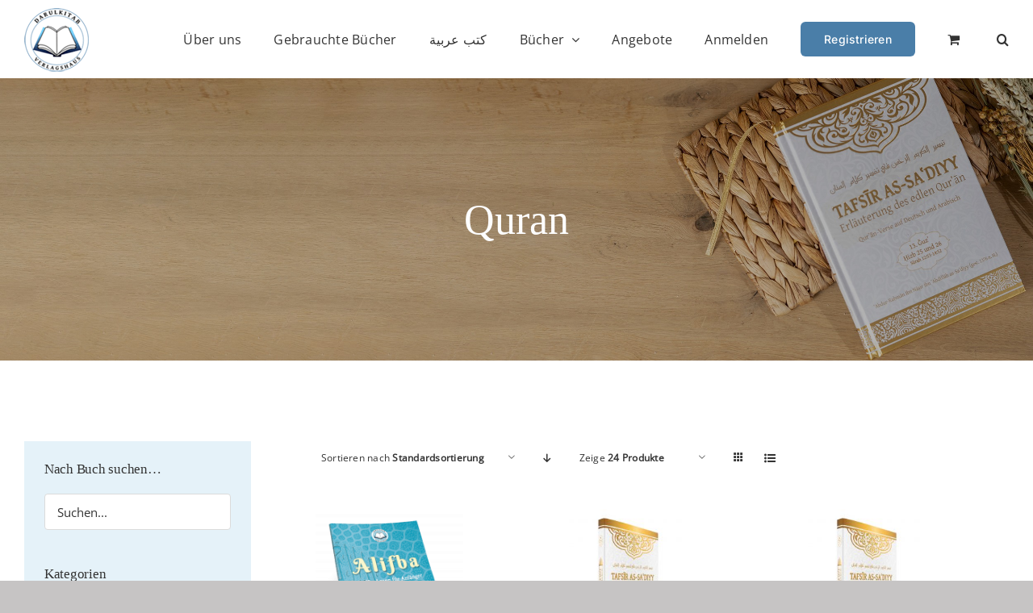

--- FILE ---
content_type: text/html; charset=UTF-8
request_url: https://darulkitab.de/kategorie/buecher/quran-buecher/?product_count=24
body_size: 25222
content:
<!DOCTYPE html>
<html class="avada-html-layout-wide avada-html-header-position-top avada-html-is-archive" lang="de" prefix="og: http://ogp.me/ns# fb: http://ogp.me/ns/fb#">
<head>
	<meta http-equiv="X-UA-Compatible" content="IE=edge" />
	<meta http-equiv="Content-Type" content="text/html; charset=utf-8"/>
	<meta name="viewport" content="width=device-width, initial-scale=1" />
	<title>Quran &#8211; Darulkitab Verlagshaus</title>
<meta name='robots' content='max-image-preview:large' />
	<style>img:is([sizes="auto" i], [sizes^="auto," i]) { contain-intrinsic-size: 3000px 1500px }</style>
	
<!-- Google Tag Manager for WordPress by gtm4wp.com -->
<script data-cfasync="false" data-pagespeed-no-defer>
	var gtm4wp_datalayer_name = "dataLayer";
	var dataLayer = dataLayer || [];
	const gtm4wp_use_sku_instead = 1;
	const gtm4wp_currency = 'EUR';
	const gtm4wp_product_per_impression = 10;
	const gtm4wp_clear_ecommerce = false;
	const gtm4wp_datalayer_max_timeout = 2000;
</script>
<!-- End Google Tag Manager for WordPress by gtm4wp.com --><link rel="alternate" type="application/rss+xml" title="Darulkitab Verlagshaus &raquo; Feed" href="https://darulkitab.de/feed/" />
<link rel="alternate" type="application/rss+xml" title="Darulkitab Verlagshaus &raquo; Kommentar-Feed" href="https://darulkitab.de/comments/feed/" />
					<link rel="shortcut icon" href="https://darulkitab.de/wp-content/uploads/2022/06/DarulkitabVH_Logokleiner.png" type="image/x-icon" />
		
		
		
				<link rel="alternate" type="application/rss+xml" title="Darulkitab Verlagshaus &raquo; Quran Kategorie Feed" href="https://darulkitab.de/kategorie/buecher/quran-buecher/feed/" />
				
		<meta property="og:locale" content="de_DE"/>
		<meta property="og:type" content="article"/>
		<meta property="og:site_name" content="Darulkitab Verlagshaus"/>
		<meta property="og:title" content="  Produkt-Kategorien  Quran"/>
				<meta property="og:url" content="https://darulkitab.de/produkt/alifba-auflage4/"/>
																				<meta property="og:image" content="https://darulkitab.de/wp-content/uploads/2022/06/alifba-3D-01-e1543659521842.png"/>
		<meta property="og:image:width" content="800"/>
		<meta property="og:image:height" content="850"/>
		<meta property="og:image:type" content="image/png"/>
				<style id='woocommerce-inline-inline-css' type='text/css'>
.woocommerce form .form-row .required { visibility: visible; }
</style>
<link rel='stylesheet' id='wpo_min-header-0-css' href='https://darulkitab.de/wp-content/cache/wpo-minify/1763734093/assets/wpo-minify-header-90ee3322.min.css' type='text/css' media='all' />
<script type="text/javascript" id="WCPAY_ASSETS-js-extra">
/* <![CDATA[ */
var wcpayAssets = {"url":"https:\/\/darulkitab.de\/wp-content\/plugins\/woocommerce-payments\/dist\/"};
/* ]]> */
</script>
<script type="text/javascript" src="https://darulkitab.de/wp-content/cache/wpo-minify/1763734093/assets/wpo-minify-header-537c0693.min.js" id="wpo_min-header-0-js"></script>
<script type="text/javascript" id="wpo_min-header-1-js-extra">
/* <![CDATA[ */
var wc_add_to_cart_params = {"ajax_url":"\/wp-admin\/admin-ajax.php","wc_ajax_url":"\/?wc-ajax=%%endpoint%%","i18n_view_cart":"Warenkorb anzeigen","cart_url":"https:\/\/darulkitab.de\/cart\/","is_cart":"","cart_redirect_after_add":"no"};
var woocommerce_params = {"ajax_url":"\/wp-admin\/admin-ajax.php","wc_ajax_url":"\/?wc-ajax=%%endpoint%%","i18n_password_show":"Passwort anzeigen","i18n_password_hide":"Passwort ausblenden"};
var wc_gzd_unit_price_observer_queue_params = {"ajax_url":"\/wp-admin\/admin-ajax.php","wc_ajax_url":"\/?wc-ajax=%%endpoint%%","refresh_unit_price_nonce":"f2f97b0dd7"};
/* ]]> */
</script>
<script type="text/javascript" src="https://darulkitab.de/wp-content/cache/wpo-minify/1763734093/assets/wpo-minify-header-2b494846.min.js" id="wpo_min-header-1-js" defer="defer" data-wp-strategy="defer"></script>
<script type="text/javascript" src="https://darulkitab.de/wp-content/cache/wpo-minify/1763734093/assets/wpo-minify-header-a82309eb.min.js" id="wpo_min-header-2-js"></script>
<script type="text/javascript" id="wpo_min-header-3-js-extra">
/* <![CDATA[ */
var wc_gzd_unit_price_observer_queue_params = {"ajax_url":"\/wp-admin\/admin-ajax.php","wc_ajax_url":"\/?wc-ajax=%%endpoint%%","refresh_unit_price_nonce":"f2f97b0dd7"};
var wc_gzd_unit_price_observer_params = {"wrapper":".product","price_selector":{"p.price":{"is_total_price":false,"is_primary_selector":true,"quantity_selector":""}},"replace_price":"1","product_id":"46626","price_decimal_sep":".","price_thousand_sep":" ","qty_selector":"input.quantity, input.qty","refresh_on_load":""};
/* ]]> */
</script>
<script type="text/javascript" src="https://darulkitab.de/wp-content/cache/wpo-minify/1763734093/assets/wpo-minify-header-f9c61da2.min.js" id="wpo_min-header-3-js" defer="defer" data-wp-strategy="defer"></script>
<link rel="https://api.w.org/" href="https://darulkitab.de/wp-json/" /><link rel="alternate" title="JSON" type="application/json" href="https://darulkitab.de/wp-json/wp/v2/product_cat/344" /><link rel="EditURI" type="application/rsd+xml" title="RSD" href="https://darulkitab.de/xmlrpc.php?rsd" />
<meta name="generator" content="WordPress 6.8.3" />
<meta name="generator" content="WooCommerce 10.3.5" />

<!-- This site is using AdRotate v5.17 to display their advertisements - https://ajdg.solutions/ -->
<!-- AdRotate CSS -->
<style type="text/css" media="screen">
	.g { margin:0px; padding:0px; overflow:hidden; line-height:1; zoom:1; }
	.g img { height:auto; }
	.g-col { position:relative; float:left; }
	.g-col:first-child { margin-left: 0; }
	.g-col:last-child { margin-right: 0; }
	@media only screen and (max-width: 480px) {
		.g-col, .g-dyn, .g-single { width:100%; margin-left:0; margin-right:0; }
	}
</style>
<!-- /AdRotate CSS -->


<!-- Affiliates Manager plugin v2.9.48 - https://wpaffiliatemanager.com/ -->

<!-- This website runs the Product Feed PRO for WooCommerce by AdTribes.io plugin - version woocommercesea_option_installed_version -->

<!-- Google Tag Manager for WordPress by gtm4wp.com -->
<!-- GTM Container placement set to footer -->
<script data-cfasync="false" data-pagespeed-no-defer type="text/javascript">
	var dataLayer_content = {"pagePostType":"product","pagePostType2":"tax-product","pageCategory":[],"gtm.whitelist":[],"gtm.blacklist":["awct","sp","baut","ga","ua"],"customerTotalOrders":0,"customerTotalOrderValue":0,"customerFirstName":"","customerLastName":"","customerBillingFirstName":"","customerBillingLastName":"","customerBillingCompany":"","customerBillingAddress1":"","customerBillingAddress2":"","customerBillingCity":"","customerBillingState":"","customerBillingPostcode":"","customerBillingCountry":"","customerBillingEmail":"","customerBillingEmailHash":"","customerBillingPhone":"","customerShippingFirstName":"","customerShippingLastName":"","customerShippingCompany":"","customerShippingAddress1":"","customerShippingAddress2":"","customerShippingCity":"","customerShippingState":"","customerShippingPostcode":"","customerShippingCountry":"","cartContent":{"totals":{"applied_coupons":[],"discount_total":0,"subtotal":0,"total":0},"items":[]}};
	dataLayer.push( dataLayer_content );
</script>
<script data-cfasync="false" data-pagespeed-no-defer type="text/javascript">
		if (typeof gtag == "undefined") {
			function gtag(){dataLayer.push(arguments);}
		}

		gtag("consent", "default", {
			"analytics_storage": "granted",
			"ad_storage": "granted",
			"ad_user_data": "granted",
			"ad_personalization": "granted",
			"functionality_storage": "granted",
			"security_storage": "granted",
			"personalization_storage": "granted",
		});
</script>
<script data-cfasync="false" data-pagespeed-no-defer type="text/javascript">
(function(w,d,s,l,i){w[l]=w[l]||[];w[l].push({'gtm.start':
new Date().getTime(),event:'gtm.js'});var f=d.getElementsByTagName(s)[0],
j=d.createElement(s),dl=l!='dataLayer'?'&l='+l:'';j.async=true;j.src=
'//www.googletagmanager.com/gtm.js?id='+i+dl;f.parentNode.insertBefore(j,f);
})(window,document,'script','dataLayer','GTM-P94L7NV');
</script>
<!-- End Google Tag Manager for WordPress by gtm4wp.com --><style type="text/css" id="css-fb-visibility">@media screen and (max-width: 640px){.fusion-no-small-visibility{display:none !important;}body .sm-text-align-center{text-align:center !important;}body .sm-text-align-left{text-align:left !important;}body .sm-text-align-right{text-align:right !important;}body .sm-text-align-justify{text-align:justify !important;}body .sm-flex-align-center{justify-content:center !important;}body .sm-flex-align-flex-start{justify-content:flex-start !important;}body .sm-flex-align-flex-end{justify-content:flex-end !important;}body .sm-mx-auto{margin-left:auto !important;margin-right:auto !important;}body .sm-ml-auto{margin-left:auto !important;}body .sm-mr-auto{margin-right:auto !important;}body .fusion-absolute-position-small{position:absolute;top:auto;width:100%;}.awb-sticky.awb-sticky-small{ position: sticky; top: var(--awb-sticky-offset,0); }}@media screen and (min-width: 641px) and (max-width: 1075px){.fusion-no-medium-visibility{display:none !important;}body .md-text-align-center{text-align:center !important;}body .md-text-align-left{text-align:left !important;}body .md-text-align-right{text-align:right !important;}body .md-text-align-justify{text-align:justify !important;}body .md-flex-align-center{justify-content:center !important;}body .md-flex-align-flex-start{justify-content:flex-start !important;}body .md-flex-align-flex-end{justify-content:flex-end !important;}body .md-mx-auto{margin-left:auto !important;margin-right:auto !important;}body .md-ml-auto{margin-left:auto !important;}body .md-mr-auto{margin-right:auto !important;}body .fusion-absolute-position-medium{position:absolute;top:auto;width:100%;}.awb-sticky.awb-sticky-medium{ position: sticky; top: var(--awb-sticky-offset,0); }}@media screen and (min-width: 1076px){.fusion-no-large-visibility{display:none !important;}body .lg-text-align-center{text-align:center !important;}body .lg-text-align-left{text-align:left !important;}body .lg-text-align-right{text-align:right !important;}body .lg-text-align-justify{text-align:justify !important;}body .lg-flex-align-center{justify-content:center !important;}body .lg-flex-align-flex-start{justify-content:flex-start !important;}body .lg-flex-align-flex-end{justify-content:flex-end !important;}body .lg-mx-auto{margin-left:auto !important;margin-right:auto !important;}body .lg-ml-auto{margin-left:auto !important;}body .lg-mr-auto{margin-right:auto !important;}body .fusion-absolute-position-large{position:absolute;top:auto;width:100%;}.awb-sticky.awb-sticky-large{ position: sticky; top: var(--awb-sticky-offset,0); }}</style>	<noscript><style>.woocommerce-product-gallery{ opacity: 1 !important; }</style></noscript>
	<meta name="generator" content="Elementor 3.33.2; features: additional_custom_breakpoints; settings: css_print_method-external, google_font-enabled, font_display-swap">
<style type="text/css">.recentcomments a{display:inline !important;padding:0 !important;margin:0 !important;}</style>			<style>
				.e-con.e-parent:nth-of-type(n+4):not(.e-lazyloaded):not(.e-no-lazyload),
				.e-con.e-parent:nth-of-type(n+4):not(.e-lazyloaded):not(.e-no-lazyload) * {
					background-image: none !important;
				}
				@media screen and (max-height: 1024px) {
					.e-con.e-parent:nth-of-type(n+3):not(.e-lazyloaded):not(.e-no-lazyload),
					.e-con.e-parent:nth-of-type(n+3):not(.e-lazyloaded):not(.e-no-lazyload) * {
						background-image: none !important;
					}
				}
				@media screen and (max-height: 640px) {
					.e-con.e-parent:nth-of-type(n+2):not(.e-lazyloaded):not(.e-no-lazyload),
					.e-con.e-parent:nth-of-type(n+2):not(.e-lazyloaded):not(.e-no-lazyload) * {
						background-image: none !important;
					}
				}
			</style>
			<meta name="generator" content="Powered by Slider Revolution 6.7.38 - responsive, Mobile-Friendly Slider Plugin for WordPress with comfortable drag and drop interface." />
<script>function setREVStartSize(e){
			//window.requestAnimationFrame(function() {
				window.RSIW = window.RSIW===undefined ? window.innerWidth : window.RSIW;
				window.RSIH = window.RSIH===undefined ? window.innerHeight : window.RSIH;
				try {
					var pw = document.getElementById(e.c).parentNode.offsetWidth,
						newh;
					pw = pw===0 || isNaN(pw) || (e.l=="fullwidth" || e.layout=="fullwidth") ? window.RSIW : pw;
					e.tabw = e.tabw===undefined ? 0 : parseInt(e.tabw);
					e.thumbw = e.thumbw===undefined ? 0 : parseInt(e.thumbw);
					e.tabh = e.tabh===undefined ? 0 : parseInt(e.tabh);
					e.thumbh = e.thumbh===undefined ? 0 : parseInt(e.thumbh);
					e.tabhide = e.tabhide===undefined ? 0 : parseInt(e.tabhide);
					e.thumbhide = e.thumbhide===undefined ? 0 : parseInt(e.thumbhide);
					e.mh = e.mh===undefined || e.mh=="" || e.mh==="auto" ? 0 : parseInt(e.mh,0);
					if(e.layout==="fullscreen" || e.l==="fullscreen")
						newh = Math.max(e.mh,window.RSIH);
					else{
						e.gw = Array.isArray(e.gw) ? e.gw : [e.gw];
						for (var i in e.rl) if (e.gw[i]===undefined || e.gw[i]===0) e.gw[i] = e.gw[i-1];
						e.gh = e.el===undefined || e.el==="" || (Array.isArray(e.el) && e.el.length==0)? e.gh : e.el;
						e.gh = Array.isArray(e.gh) ? e.gh : [e.gh];
						for (var i in e.rl) if (e.gh[i]===undefined || e.gh[i]===0) e.gh[i] = e.gh[i-1];
											
						var nl = new Array(e.rl.length),
							ix = 0,
							sl;
						e.tabw = e.tabhide>=pw ? 0 : e.tabw;
						e.thumbw = e.thumbhide>=pw ? 0 : e.thumbw;
						e.tabh = e.tabhide>=pw ? 0 : e.tabh;
						e.thumbh = e.thumbhide>=pw ? 0 : e.thumbh;
						for (var i in e.rl) nl[i] = e.rl[i]<window.RSIW ? 0 : e.rl[i];
						sl = nl[0];
						for (var i in nl) if (sl>nl[i] && nl[i]>0) { sl = nl[i]; ix=i;}
						var m = pw>(e.gw[ix]+e.tabw+e.thumbw) ? 1 : (pw-(e.tabw+e.thumbw)) / (e.gw[ix]);
						newh =  (e.gh[ix] * m) + (e.tabh + e.thumbh);
					}
					var el = document.getElementById(e.c);
					if (el!==null && el) el.style.height = newh+"px";
					el = document.getElementById(e.c+"_wrapper");
					if (el!==null && el) {
						el.style.height = newh+"px";
						el.style.display = "block";
					}
				} catch(e){
					console.log("Failure at Presize of Slider:" + e)
				}
			//});
		  };</script>
		<script type="text/javascript">
			var doc = document.documentElement;
			doc.setAttribute( 'data-useragent', navigator.userAgent );
		</script>
		
	</head>

<body class="archive tax-product_cat term-quran-buecher term-344 wp-theme-Avada wp-child-theme-Avada-child theme-Avada woocommerce woocommerce-page woocommerce-no-js eio-default has-sidebar fusion-image-hovers fusion-pagination-sizing fusion-button_type-flat fusion-button_span-no fusion-button_gradient-linear avada-image-rollover-circle-no avada-image-rollover-no fusion-body ltr fusion-sticky-header no-tablet-sticky-header no-mobile-sticky-header no-mobile-slidingbar no-mobile-totop fusion-disable-outline fusion-sub-menu-slide mobile-logo-pos-left layout-wide-mode avada-has-boxed-modal-shadow- layout-scroll-offset-full fusion-top-header menu-text-align-center fusion-woo-product-design-classic fusion-woo-shop-page-columns-3 fusion-woo-related-columns-4 fusion-woo-archive-page-columns-3 fusion-woocommerce-equal-heights woo-outofstock-badge-rectangle mobile-menu-design-modern fusion-show-pagination-text fusion-header-layout-v1 avada-responsive avada-footer-fx-none avada-menu-highlight-style-textcolor fusion-search-form-clean fusion-main-menu-search-overlay fusion-avatar-square avada-dropdown-styles avada-blog-layout-large avada-blog-archive-layout-grid avada-header-shadow-no avada-menu-icon-position-left avada-has-pagetitle-bg-full avada-has-mobile-menu-search avada-has-main-nav-search-icon avada-has-breadcrumb-mobile-hidden avada-has-titlebar-bar_and_content avada-has-pagination-width_height avada-flyout-menu-direction-fade avada-ec-views-v1 elementor-default elementor-kit-56753" data-awb-post-id="46626">
		<a class="skip-link screen-reader-text" href="#content">Zum Inhalt springen</a>

	<div id="boxed-wrapper">
		
		<div id="wrapper" class="fusion-wrapper">
			<div id="home" style="position:relative;top:-1px;"></div>
							
					
			<header class="fusion-header-wrapper">
				<div class="fusion-header-v1 fusion-logo-alignment fusion-logo-left fusion-sticky-menu-1 fusion-sticky-logo- fusion-mobile-logo-  fusion-mobile-menu-design-modern">
					<div class="fusion-header-sticky-height"></div>
<div class="fusion-header">
	<div class="fusion-row">
					<div class="fusion-logo" data-margin-top="10px" data-margin-bottom="5px" data-margin-left="0px" data-margin-right="0px">
			<a class="fusion-logo-link"  href="https://darulkitab.de/" >

						<!-- standard logo -->
			<img src="https://darulkitab.de/wp-content/uploads/2022/06/DarulkitabVH_Logokleiner-1.png" srcset="https://darulkitab.de/wp-content/uploads/2022/06/DarulkitabVH_Logokleiner-1.png 1x, https://darulkitab.de/wp-content/uploads/2022/06/DarulkitabVH_Logokleiner.png 2x" width="80" height="80" style="max-height:80px;height:auto;" alt="Darulkitab Verlagshaus Logo" data-retina_logo_url="https://darulkitab.de/wp-content/uploads/2022/06/DarulkitabVH_Logokleiner.png" class="fusion-standard-logo" />

			
					</a>
		</div>		<nav class="fusion-main-menu" aria-label="Hauptmenü"><div class="fusion-overlay-search">		<form role="search" class="searchform fusion-search-form  fusion-live-search fusion-search-form-clean" method="get" action="https://darulkitab.de/">
			<div class="fusion-search-form-content">

				
				<div class="fusion-search-field search-field">
					<label><span class="screen-reader-text">Suche nach:</span>
													<input type="search" class="s fusion-live-search-input" name="s" id="fusion-live-search-input-0" autocomplete="off" placeholder="Suchen..." required aria-required="true" aria-label="Suchen..."/>
											</label>
				</div>
				<div class="fusion-search-button search-button">
					<input type="submit" class="fusion-search-submit searchsubmit" aria-label="Suche" value="&#xf002;" />
										<div class="fusion-slider-loading"></div>
									</div>

				<input type="hidden" value="product" name="post_type" />
			</div>


							<div class="fusion-search-results-wrapper"><div class="fusion-search-results"></div></div>
			
		</form>
		<div class="fusion-search-spacer"></div><a href="#" role="button" aria-label="Schließe die Suche" class="fusion-close-search"></a></div><ul id="menu-darulkitab-main" class="fusion-menu"><li  id="menu-item-5414"  class="menu-item menu-item-type-custom menu-item-object-custom menu-item-5414"  data-item-id="5414"><a  href="#ueberuns" class="fusion-textcolor-highlight"><span class="menu-text">Über uns</span></a></li><li  id="menu-item-50773"  class="menu-item menu-item-type-custom menu-item-object-custom menu-item-50773"  data-item-id="50773"><a  href="https://darulkitab.de/kategorie/gebrauchte/" class="fusion-textcolor-highlight"><span class="menu-text">Gebrauchte Bücher</span></a></li><li  id="menu-item-68214"  class="menu-item menu-item-type-custom menu-item-object-custom menu-item-68214"  data-item-id="68214"><a  href="https://darulkitab.de/kategorie/arabic/" class="fusion-textcolor-highlight"><span class="menu-text">كتب عربية</span></a></li><li  id="menu-item-5415"  class="menu-item menu-item-type-custom menu-item-object-custom menu-item-has-children menu-item-5415 fusion-megamenu-menu "  data-item-id="5415"><a  href="/kategorie/buecher/" class="fusion-textcolor-highlight"><span class="menu-text">Bücher</span> <span class="fusion-caret"><i class="fusion-dropdown-indicator" aria-hidden="true"></i></span></a><div class="fusion-megamenu-wrapper fusion-columns-4 columns-per-row-4 columns-8 col-span-8"><div class="row"><div class="fusion-megamenu-holder lazyload" style="width:666.664px;" data-width="666.664px"><ul class="fusion-megamenu fusion-megamenu-border"><li  id="menu-item-50164"  class="menu-item menu-item-type-custom menu-item-object-custom menu-item-50164 fusion-megamenu-submenu menu-item-has-link fusion-megamenu-columns-4 col-lg-3 col-md-3 col-sm-3"  style="width:25%;"><div class='fusion-megamenu-title'><a class="awb-justify-title" href="/kategorie/buecher/aqidah-buecher/">Aqidah</a></div></li><li  id="menu-item-50165"  class="menu-item menu-item-type-custom menu-item-object-custom menu-item-50165 fusion-megamenu-submenu menu-item-has-link fusion-megamenu-columns-4 col-lg-3 col-md-3 col-sm-3"  style="width:25%;"><div class='fusion-megamenu-title'><a class="awb-justify-title" href="/kategorie/buecher/fiqh-buecher/">Fiqh</a></div></li><li  id="menu-item-50167"  class="menu-item menu-item-type-custom menu-item-object-custom menu-item-50167 fusion-megamenu-submenu menu-item-has-link fusion-megamenu-columns-4 col-lg-3 col-md-3 col-sm-3"  style="width:25%;"><div class='fusion-megamenu-title'><a class="awb-justify-title" href="/kategorie/buecher/quran-buecher/">Quran</a></div></li><li  id="menu-item-50168"  class="menu-item menu-item-type-custom menu-item-object-custom menu-item-50168 fusion-megamenu-submenu menu-item-has-link fusion-megamenu-columns-4 col-lg-3 col-md-3 col-sm-3"  style="width:25%;"><div class='fusion-megamenu-title'><a class="awb-justify-title" href="/kategorie/buecher/sira-buecher/">Sira</a></div></li></ul><ul class="fusion-megamenu fusion-megamenu-row-2 fusion-megamenu-row-columns-4"><li  id="menu-item-50169"  class="menu-item menu-item-type-custom menu-item-object-custom menu-item-50169 fusion-megamenu-submenu menu-item-has-link fusion-megamenu-columns-4 col-lg-3 col-md-3 col-sm-3"  style="width:25%;"><div class='fusion-megamenu-title'><a class="awb-justify-title" href="/kategorie/buecher/sunnah-buecher/">Sunnah</a></div></li><li  id="menu-item-50170"  class="menu-item menu-item-type-custom menu-item-object-custom menu-item-50170 fusion-megamenu-submenu menu-item-has-link fusion-megamenu-columns-4 col-lg-3 col-md-3 col-sm-3"  style="width:25%;"><div class='fusion-megamenu-title'><a class="awb-justify-title" href="/kategorie/buecher/tazkiyah-buecher/">Tazkiyah</a></div></li><li  id="menu-item-50166"  class="menu-item menu-item-type-custom menu-item-object-custom menu-item-50166 fusion-megamenu-submenu menu-item-has-link fusion-megamenu-columns-4 col-lg-3 col-md-3 col-sm-3"  style="width:25%;"><div class='fusion-megamenu-title'><a class="awb-justify-title" href="/kategorie/buecher/fuer-die-frau-buecher/">Für die Frau</a></div></li><li  id="menu-item-50171"  class="menu-item menu-item-type-custom menu-item-object-custom menu-item-50171 fusion-megamenu-submenu menu-item-has-link fusion-megamenu-columns-4 col-lg-3 col-md-3 col-sm-3"  style="width:25%;"><div class='fusion-megamenu-title'><a class="awb-justify-title" href="/kategorie/meistverkauft/">Meistverkauft</a></div></li></ul></div><div style="clear:both;"></div></div></div></li><li  id="menu-item-44983"  class="menu-item menu-item-type-custom menu-item-object-custom menu-item-44983"  data-item-id="44983"><a  href="#angebote" class="fusion-textcolor-highlight"><span class="menu-text">Angebote</span></a></li><li  id="menu-item-44982"  class="menu-item menu-item-type-custom menu-item-object-custom menu-item-44982"  data-item-id="44982"><a  href="/mein-konto" class="fusion-textcolor-highlight"><span class="menu-text">Anmelden</span></a></li><li  id="menu-item-45060"  class="menu-item menu-item-type-custom menu-item-object-custom menu-item-45060 fusion-menu-item-button"  data-item-id="45060"><a  href="/mein-konto" class="fusion-textcolor-highlight"><span class="menu-text fusion-button button-default button-large">Registrieren</span></a></li><li class="fusion-custom-menu-item fusion-menu-cart fusion-main-menu-cart fusion-widget-cart-counter"><a class="fusion-main-menu-icon" href="https://darulkitab.de/cart/"><span class="menu-text" aria-label="Warenkorb ansehen"></span></a></li><li class="fusion-custom-menu-item fusion-main-menu-search fusion-search-overlay"><a class="fusion-main-menu-icon" href="#" aria-label="Suche" data-title="Suche" title="Suche" role="button" aria-expanded="false"></a></li></ul></nav><nav class="fusion-main-menu fusion-sticky-menu" aria-label="Hauptmenü fixiert"><div class="fusion-overlay-search">		<form role="search" class="searchform fusion-search-form  fusion-live-search fusion-search-form-clean" method="get" action="https://darulkitab.de/">
			<div class="fusion-search-form-content">

				
				<div class="fusion-search-field search-field">
					<label><span class="screen-reader-text">Suche nach:</span>
													<input type="search" class="s fusion-live-search-input" name="s" id="fusion-live-search-input-1" autocomplete="off" placeholder="Suchen..." required aria-required="true" aria-label="Suchen..."/>
											</label>
				</div>
				<div class="fusion-search-button search-button">
					<input type="submit" class="fusion-search-submit searchsubmit" aria-label="Suche" value="&#xf002;" />
										<div class="fusion-slider-loading"></div>
									</div>

				<input type="hidden" value="product" name="post_type" />
			</div>


							<div class="fusion-search-results-wrapper"><div class="fusion-search-results"></div></div>
			
		</form>
		<div class="fusion-search-spacer"></div><a href="#" role="button" aria-label="Schließe die Suche" class="fusion-close-search"></a></div><ul id="menu-darulkitab-main-1" class="fusion-menu"><li   class="menu-item menu-item-type-custom menu-item-object-custom menu-item-5414"  data-item-id="5414"><a  href="#ueberuns" class="fusion-textcolor-highlight"><span class="menu-text">Über uns</span></a></li><li   class="menu-item menu-item-type-custom menu-item-object-custom menu-item-50773"  data-item-id="50773"><a  href="https://darulkitab.de/kategorie/gebrauchte/" class="fusion-textcolor-highlight"><span class="menu-text">Gebrauchte Bücher</span></a></li><li   class="menu-item menu-item-type-custom menu-item-object-custom menu-item-68214"  data-item-id="68214"><a  href="https://darulkitab.de/kategorie/arabic/" class="fusion-textcolor-highlight"><span class="menu-text">كتب عربية</span></a></li><li   class="menu-item menu-item-type-custom menu-item-object-custom menu-item-has-children menu-item-5415 fusion-megamenu-menu "  data-item-id="5415"><a  href="/kategorie/buecher/" class="fusion-textcolor-highlight"><span class="menu-text">Bücher</span> <span class="fusion-caret"><i class="fusion-dropdown-indicator" aria-hidden="true"></i></span></a><div class="fusion-megamenu-wrapper fusion-columns-4 columns-per-row-4 columns-8 col-span-8"><div class="row"><div class="fusion-megamenu-holder lazyload" style="width:666.664px;" data-width="666.664px"><ul class="fusion-megamenu fusion-megamenu-border"><li   class="menu-item menu-item-type-custom menu-item-object-custom menu-item-50164 fusion-megamenu-submenu menu-item-has-link fusion-megamenu-columns-4 col-lg-3 col-md-3 col-sm-3"  style="width:25%;"><div class='fusion-megamenu-title'><a class="awb-justify-title" href="/kategorie/buecher/aqidah-buecher/">Aqidah</a></div></li><li   class="menu-item menu-item-type-custom menu-item-object-custom menu-item-50165 fusion-megamenu-submenu menu-item-has-link fusion-megamenu-columns-4 col-lg-3 col-md-3 col-sm-3"  style="width:25%;"><div class='fusion-megamenu-title'><a class="awb-justify-title" href="/kategorie/buecher/fiqh-buecher/">Fiqh</a></div></li><li   class="menu-item menu-item-type-custom menu-item-object-custom menu-item-50167 fusion-megamenu-submenu menu-item-has-link fusion-megamenu-columns-4 col-lg-3 col-md-3 col-sm-3"  style="width:25%;"><div class='fusion-megamenu-title'><a class="awb-justify-title" href="/kategorie/buecher/quran-buecher/">Quran</a></div></li><li   class="menu-item menu-item-type-custom menu-item-object-custom menu-item-50168 fusion-megamenu-submenu menu-item-has-link fusion-megamenu-columns-4 col-lg-3 col-md-3 col-sm-3"  style="width:25%;"><div class='fusion-megamenu-title'><a class="awb-justify-title" href="/kategorie/buecher/sira-buecher/">Sira</a></div></li></ul><ul class="fusion-megamenu fusion-megamenu-row-2 fusion-megamenu-row-columns-4"><li   class="menu-item menu-item-type-custom menu-item-object-custom menu-item-50169 fusion-megamenu-submenu menu-item-has-link fusion-megamenu-columns-4 col-lg-3 col-md-3 col-sm-3"  style="width:25%;"><div class='fusion-megamenu-title'><a class="awb-justify-title" href="/kategorie/buecher/sunnah-buecher/">Sunnah</a></div></li><li   class="menu-item menu-item-type-custom menu-item-object-custom menu-item-50170 fusion-megamenu-submenu menu-item-has-link fusion-megamenu-columns-4 col-lg-3 col-md-3 col-sm-3"  style="width:25%;"><div class='fusion-megamenu-title'><a class="awb-justify-title" href="/kategorie/buecher/tazkiyah-buecher/">Tazkiyah</a></div></li><li   class="menu-item menu-item-type-custom menu-item-object-custom menu-item-50166 fusion-megamenu-submenu menu-item-has-link fusion-megamenu-columns-4 col-lg-3 col-md-3 col-sm-3"  style="width:25%;"><div class='fusion-megamenu-title'><a class="awb-justify-title" href="/kategorie/buecher/fuer-die-frau-buecher/">Für die Frau</a></div></li><li   class="menu-item menu-item-type-custom menu-item-object-custom menu-item-50171 fusion-megamenu-submenu menu-item-has-link fusion-megamenu-columns-4 col-lg-3 col-md-3 col-sm-3"  style="width:25%;"><div class='fusion-megamenu-title'><a class="awb-justify-title" href="/kategorie/meistverkauft/">Meistverkauft</a></div></li></ul></div><div style="clear:both;"></div></div></div></li><li   class="menu-item menu-item-type-custom menu-item-object-custom menu-item-44983"  data-item-id="44983"><a  href="#angebote" class="fusion-textcolor-highlight"><span class="menu-text">Angebote</span></a></li><li   class="menu-item menu-item-type-custom menu-item-object-custom menu-item-44982"  data-item-id="44982"><a  href="/mein-konto" class="fusion-textcolor-highlight"><span class="menu-text">Anmelden</span></a></li><li   class="menu-item menu-item-type-custom menu-item-object-custom menu-item-45060 fusion-menu-item-button"  data-item-id="45060"><a  href="/mein-konto" class="fusion-textcolor-highlight"><span class="menu-text fusion-button button-default button-large">Registrieren</span></a></li><li class="fusion-custom-menu-item fusion-menu-cart fusion-main-menu-cart fusion-widget-cart-counter"><a class="fusion-main-menu-icon" href="https://darulkitab.de/cart/"><span class="menu-text" aria-label="Warenkorb ansehen"></span></a></li><li class="fusion-custom-menu-item fusion-main-menu-search fusion-search-overlay"><a class="fusion-main-menu-icon" href="#" aria-label="Suche" data-title="Suche" title="Suche" role="button" aria-expanded="false"></a></li></ul></nav><div class="fusion-mobile-navigation"><ul id="menu-darulkitab-main-2" class="fusion-mobile-menu"><li   class="menu-item menu-item-type-custom menu-item-object-custom menu-item-5414"  data-item-id="5414"><a  href="#ueberuns" class="fusion-textcolor-highlight"><span class="menu-text">Über uns</span></a></li><li   class="menu-item menu-item-type-custom menu-item-object-custom menu-item-50773"  data-item-id="50773"><a  href="https://darulkitab.de/kategorie/gebrauchte/" class="fusion-textcolor-highlight"><span class="menu-text">Gebrauchte Bücher</span></a></li><li   class="menu-item menu-item-type-custom menu-item-object-custom menu-item-68214"  data-item-id="68214"><a  href="https://darulkitab.de/kategorie/arabic/" class="fusion-textcolor-highlight"><span class="menu-text">كتب عربية</span></a></li><li   class="menu-item menu-item-type-custom menu-item-object-custom menu-item-has-children menu-item-5415 fusion-megamenu-menu "  data-item-id="5415"><a  href="/kategorie/buecher/" class="fusion-textcolor-highlight"><span class="menu-text">Bücher</span> <span class="fusion-caret"><i class="fusion-dropdown-indicator" aria-hidden="true"></i></span></a><div class="fusion-megamenu-wrapper fusion-columns-4 columns-per-row-4 columns-8 col-span-8"><div class="row"><div class="fusion-megamenu-holder lazyload" style="width:666.664px;" data-width="666.664px"><ul class="fusion-megamenu fusion-megamenu-border"><li   class="menu-item menu-item-type-custom menu-item-object-custom menu-item-50164 fusion-megamenu-submenu menu-item-has-link fusion-megamenu-columns-4 col-lg-3 col-md-3 col-sm-3"  style="width:25%;"><div class='fusion-megamenu-title'><a class="awb-justify-title" href="/kategorie/buecher/aqidah-buecher/">Aqidah</a></div></li><li   class="menu-item menu-item-type-custom menu-item-object-custom menu-item-50165 fusion-megamenu-submenu menu-item-has-link fusion-megamenu-columns-4 col-lg-3 col-md-3 col-sm-3"  style="width:25%;"><div class='fusion-megamenu-title'><a class="awb-justify-title" href="/kategorie/buecher/fiqh-buecher/">Fiqh</a></div></li><li   class="menu-item menu-item-type-custom menu-item-object-custom menu-item-50167 fusion-megamenu-submenu menu-item-has-link fusion-megamenu-columns-4 col-lg-3 col-md-3 col-sm-3"  style="width:25%;"><div class='fusion-megamenu-title'><a class="awb-justify-title" href="/kategorie/buecher/quran-buecher/">Quran</a></div></li><li   class="menu-item menu-item-type-custom menu-item-object-custom menu-item-50168 fusion-megamenu-submenu menu-item-has-link fusion-megamenu-columns-4 col-lg-3 col-md-3 col-sm-3"  style="width:25%;"><div class='fusion-megamenu-title'><a class="awb-justify-title" href="/kategorie/buecher/sira-buecher/">Sira</a></div></li></ul><ul class="fusion-megamenu fusion-megamenu-row-2 fusion-megamenu-row-columns-4"><li   class="menu-item menu-item-type-custom menu-item-object-custom menu-item-50169 fusion-megamenu-submenu menu-item-has-link fusion-megamenu-columns-4 col-lg-3 col-md-3 col-sm-3"  style="width:25%;"><div class='fusion-megamenu-title'><a class="awb-justify-title" href="/kategorie/buecher/sunnah-buecher/">Sunnah</a></div></li><li   class="menu-item menu-item-type-custom menu-item-object-custom menu-item-50170 fusion-megamenu-submenu menu-item-has-link fusion-megamenu-columns-4 col-lg-3 col-md-3 col-sm-3"  style="width:25%;"><div class='fusion-megamenu-title'><a class="awb-justify-title" href="/kategorie/buecher/tazkiyah-buecher/">Tazkiyah</a></div></li><li   class="menu-item menu-item-type-custom menu-item-object-custom menu-item-50166 fusion-megamenu-submenu menu-item-has-link fusion-megamenu-columns-4 col-lg-3 col-md-3 col-sm-3"  style="width:25%;"><div class='fusion-megamenu-title'><a class="awb-justify-title" href="/kategorie/buecher/fuer-die-frau-buecher/">Für die Frau</a></div></li><li   class="menu-item menu-item-type-custom menu-item-object-custom menu-item-50171 fusion-megamenu-submenu menu-item-has-link fusion-megamenu-columns-4 col-lg-3 col-md-3 col-sm-3"  style="width:25%;"><div class='fusion-megamenu-title'><a class="awb-justify-title" href="/kategorie/meistverkauft/">Meistverkauft</a></div></li></ul></div><div style="clear:both;"></div></div></div></li><li   class="menu-item menu-item-type-custom menu-item-object-custom menu-item-44983"  data-item-id="44983"><a  href="#angebote" class="fusion-textcolor-highlight"><span class="menu-text">Angebote</span></a></li><li   class="menu-item menu-item-type-custom menu-item-object-custom menu-item-44982"  data-item-id="44982"><a  href="/mein-konto" class="fusion-textcolor-highlight"><span class="menu-text">Anmelden</span></a></li><li   class="menu-item menu-item-type-custom menu-item-object-custom menu-item-45060 fusion-menu-item-button"  data-item-id="45060"><a  href="/mein-konto" class="fusion-textcolor-highlight"><span class="menu-text fusion-button button-default button-large">Registrieren</span></a></li></ul></div>	<div class="fusion-mobile-menu-icons">
							<a href="#" class="fusion-icon awb-icon-bars" aria-label="Toggle mobile menu" aria-expanded="false"></a>
		
					<a href="#" class="fusion-icon awb-icon-search" aria-label="Toggle mobile search"></a>
		
		
					<a href="https://darulkitab.de/cart/" class="fusion-icon awb-icon-shopping-cart"  aria-label="Toggle mobile cart"></a>
			</div>

<nav class="fusion-mobile-nav-holder fusion-mobile-menu-text-align-center" aria-label="Main Menu Mobile"></nav>

	<nav class="fusion-mobile-nav-holder fusion-mobile-menu-text-align-center fusion-mobile-sticky-nav-holder" aria-label="Main Menu Mobile Sticky"></nav>
		
<div class="fusion-clearfix"></div>
<div class="fusion-mobile-menu-search">
			<form role="search" class="searchform fusion-search-form  fusion-live-search fusion-search-form-clean" method="get" action="https://darulkitab.de/">
			<div class="fusion-search-form-content">

				
				<div class="fusion-search-field search-field">
					<label><span class="screen-reader-text">Suche nach:</span>
													<input type="search" class="s fusion-live-search-input" name="s" id="fusion-live-search-input-2" autocomplete="off" placeholder="Suchen..." required aria-required="true" aria-label="Suchen..."/>
											</label>
				</div>
				<div class="fusion-search-button search-button">
					<input type="submit" class="fusion-search-submit searchsubmit" aria-label="Suche" value="&#xf002;" />
										<div class="fusion-slider-loading"></div>
									</div>

				<input type="hidden" value="product" name="post_type" />
			</div>


							<div class="fusion-search-results-wrapper"><div class="fusion-search-results"></div></div>
			
		</form>
		</div>
			</div>
</div>
				</div>
				<div class="fusion-clearfix"></div>
			</header>
								
							<div id="sliders-container" class="fusion-slider-visibility">
					</div>
				
					
							
			<section class="avada-page-titlebar-wrapper" aria-label="Kopfzeilen-Container">
	<div class="fusion-page-title-bar fusion-page-title-bar-breadcrumbs fusion-page-title-bar-center">
		<div class="fusion-page-title-row">
			<div class="fusion-page-title-wrapper">
				<div class="fusion-page-title-captions">

																							<h1 class="entry-title">Quran</h1>

											
																
				</div>

				
			</div>
		</div>
	</div>
</section>

						<main id="main" class="clearfix ">
				<div class="fusion-row" style="">
		<div class="woocommerce-container">
			<section id="content" class="" style="float: right;">
		<header class="woocommerce-products-header">
	
	</header>
<div class="woocommerce-notices-wrapper"></div>
<div class="catalog-ordering fusion-clearfix">
			<div class="orderby-order-container">
			<ul class="orderby order-dropdown">
				<li>
					<span class="current-li">
						<span class="current-li-content">
														<a aria-haspopup="true">Sortieren nach <strong>Standardsortierung</strong></a>
						</span>
					</span>
					<ul>
																			<li class="current">
																<a href="?product_count=24&product_orderby=default">Sortieren nach <strong>Standardsortierung</strong></a>
							</li>
												<li class="">
														<a href="?product_count=24&product_orderby=name">Sortieren nach <strong>Name</strong></a>
						</li>
						<li class="">
														<a href="?product_count=24&product_orderby=price">Sortieren nach <strong>Preis</strong></a>
						</li>
						<li class="">
														<a href="?product_count=24&product_orderby=date">Sortieren nach <strong>Datum</strong></a>
						</li>
						<li class="">
														<a href="?product_count=24&product_orderby=popularity">Sortieren nach <strong>Beliebtheit</strong></a>
						</li>

													<li class="">
																<a href="?product_count=24&product_orderby=rating">Sortieren nach <strong>Bewertung</strong></a>
							</li>
											</ul>
				</li>
			</ul>

			<ul class="order">
															<li class="asc"><a aria-label="Absteigend sortieren" aria-haspopup="true" href="?product_count=24&product_order=desc"><i class="awb-icon-arrow-down2" aria-hidden="true"></i></a></li>
												</ul>
		</div>

		<ul class="sort-count order-dropdown">
			<li>
				<span class="current-li">
					<a aria-haspopup="true">
						Zeige <strong>12 Produkte</strong>						</a>
					</span>
				<ul>
					<li class="">
						<a href="?product_count=12">
							Zeige <strong>12 Produkte</strong>						</a>
					</li>
					<li class="current">
						<a href="?product_count=24">
							Zeige <strong>24 Produkte</strong>						</a>
					</li>
					<li class="">
						<a href="?product_count=36">
							Zeige <strong>36 Produkte</strong>						</a>
					</li>
				</ul>
			</li>
		</ul>
	
											<ul class="fusion-grid-list-view">
			<li class="fusion-grid-view-li active-view">
				<a class="fusion-grid-view" aria-label="Kachelansicht" aria-haspopup="true" href="?product_count=24&product_view=grid"><i class="awb-icon-grid icomoon-grid" aria-hidden="true"></i></a>
			</li>
			<li class="fusion-list-view-li">
				<a class="fusion-list-view" aria-haspopup="true" aria-label="Listenansicht" href="?product_count=24&product_view=list"><i class="awb-icon-list icomoon-list" aria-hidden="true"></i></a>
			</li>
		</ul>
	</div>
<ul class="products clearfix products-3">
<li class="product type-product post-46626 status-publish first instock product_cat-multimedia product_cat-quran-buecher product_tag-quran product_tag-alifba product_tag-anfaenger product_tag-tadschwid product_tag-lernen product_tag-lesen product_tag-koran has-post-thumbnail featured taxable shipping-taxable purchasable product-type-simple product-grid-view">
	<div class="fusion-product-wrapper">
<a href="https://darulkitab.de/produkt/alifba-auflage4/" class="product-images" aria-label="Alifba. Quran lesen für Anfänger">

<div class="featured-image">
		<img fetchpriority="high" width="500" height="531" src="https://darulkitab.de/wp-content/uploads/2022/06/alifba-3D-01-e1543659521842-500x531.png" class="attachment-woocommerce_thumbnail size-woocommerce_thumbnail lazyload wp-post-image" alt="" decoding="async" srcset="data:image/svg+xml,%3Csvg%20xmlns%3D%27http%3A%2F%2Fwww.w3.org%2F2000%2Fsvg%27%20width%3D%27800%27%20height%3D%27850%27%20viewBox%3D%270%200%20800%20850%27%3E%3Crect%20width%3D%27800%27%20height%3D%27850%27%20fill-opacity%3D%220%22%2F%3E%3C%2Fsvg%3E" data-orig-src="https://darulkitab.de/wp-content/uploads/2022/06/alifba-3D-01-e1543659521842-500x531.png" data-srcset="https://darulkitab.de/wp-content/uploads/2022/06/alifba-3D-01-e1543659521842-200x213.png 200w, https://darulkitab.de/wp-content/uploads/2022/06/alifba-3D-01-e1543659521842-282x300.png 282w, https://darulkitab.de/wp-content/uploads/2022/06/alifba-3D-01-e1543659521842-400x425.png 400w, https://darulkitab.de/wp-content/uploads/2022/06/alifba-3D-01-e1543659521842-500x531.png 500w, https://darulkitab.de/wp-content/uploads/2022/06/alifba-3D-01-e1543659521842-600x638.png 600w, https://darulkitab.de/wp-content/uploads/2022/06/alifba-3D-01-e1543659521842-700x744.png 700w, https://darulkitab.de/wp-content/uploads/2022/06/alifba-3D-01-e1543659521842-768x816.png 768w, https://darulkitab.de/wp-content/uploads/2022/06/alifba-3D-01-e1543659521842.png 800w" data-sizes="auto" />
						<div class="cart-loading"><i class="awb-icon-spinner" aria-hidden="true"></i></div>
			</div>
</a>
<div class="fusion-product-content">
	<div class="product-details">
		<div class="product-details-container">
<h3 class="product-title">
	<a href="https://darulkitab.de/produkt/alifba-auflage4/">
		Alifba. Quran lesen für Anfänger	</a>
</h3>
<div class="fusion-price-rating">

	<span class="price"><span class="woocommerce-Price-amount amount"><bdi>14.99&nbsp;<span class="woocommerce-Price-currencySymbol">&euro;</span></bdi></span> <small class="woocommerce-price-suffix">inkl. MwSt.</small></span>



		</div>
	</div>
</div>


	<div class="product-buttons">
		<div class="fusion-content-sep sep-double sep-solid"></div>
		<div class="product-buttons-container clearfix">

	<p class="wc-gzd-additional-info wc-gzd-additional-info-loop tax-info">inkl. 7 % MwSt.</p>

	<p class="wc-gzd-additional-info wc-gzd-additional-info-loop shipping-costs-info">zzgl. <a href="https://darulkitab.de/versandarten/" target="_blank">Versandkosten</a></p>


<span class="gtm4wp_productdata" style="display:none; visibility:hidden;" data-gtm4wp_product_data="{&quot;internal_id&quot;:46626,&quot;item_id&quot;:&quot;9783981106824&quot;,&quot;item_name&quot;:&quot;Alifba. Quran lesen f\u00fcr Anf\u00e4nger&quot;,&quot;sku&quot;:&quot;9783981106824&quot;,&quot;price&quot;:14.9900000000000002131628207280300557613372802734375,&quot;stocklevel&quot;:1156,&quot;stockstatus&quot;:&quot;instock&quot;,&quot;google_business_vertical&quot;:&quot;retail&quot;,&quot;item_category&quot;:&quot;B\u00fccher&quot;,&quot;item_category2&quot;:&quot;Quran&quot;,&quot;id&quot;:&quot;9783981106824&quot;,&quot;productlink&quot;:&quot;https:\/\/darulkitab.de\/produkt\/alifba-auflage4\/&quot;,&quot;item_list_name&quot;:&quot;General Product List&quot;,&quot;index&quot;:1,&quot;product_type&quot;:&quot;simple&quot;,&quot;item_brand&quot;:&quot;&quot;}"></span><a href="/kategorie/buecher/quran-buecher/?product_count=24&#038;add-to-cart=46626" aria-describedby="woocommerce_loop_add_to_cart_link_describedby_46626" data-quantity="1" class="button product_type_simple add_to_cart_button ajax_add_to_cart" data-product_id="46626" data-product_sku="9783981106824" aria-label="In den Warenkorb legen: „Alifba. Quran lesen für Anfänger“" rel="nofollow">In den Warenkorb</a>	<span id="woocommerce_loop_add_to_cart_link_describedby_46626" class="screen-reader-text">
			</span>

<a href="https://darulkitab.de/produkt/alifba-auflage4/" class="show_details_button">
	Details</a>


	</div>
	</div>

	</div> </div>
</li>
<li class="product type-product post-46616 status-publish instock product_cat-buecher product_cat-quran-buecher product_tag-amma product_tag-erlaeuterung product_tag-exegese product_tag-quran product_tag-sadi product_tag-sadiyy product_tag-tafsir product_tag-3amma has-post-thumbnail taxable shipping-taxable purchasable product-type-simple product-grid-view">
	<div class="fusion-product-wrapper">
<a href="https://darulkitab.de/produkt/tafsir-as-sadiyy-band-7/" class="product-images" aria-label="Tafsir as-Sa&#8217;diyy Band 7">

<div class="featured-image">
		<img width="500" height="676" src="https://darulkitab.de/wp-content/uploads/2022/10/Juz-7-3D-scaled-1-500x676.jpg" class="attachment-woocommerce_thumbnail size-woocommerce_thumbnail lazyload wp-post-image" alt="Juz-7-3D" decoding="async" srcset="data:image/svg+xml,%3Csvg%20xmlns%3D%27http%3A%2F%2Fwww.w3.org%2F2000%2Fsvg%27%20width%3D%271894%27%20height%3D%272560%27%20viewBox%3D%270%200%201894%202560%27%3E%3Crect%20width%3D%271894%27%20height%3D%272560%27%20fill-opacity%3D%220%22%2F%3E%3C%2Fsvg%3E" data-orig-src="https://darulkitab.de/wp-content/uploads/2022/10/Juz-7-3D-scaled-1-500x676.jpg" data-srcset="https://darulkitab.de/wp-content/uploads/2022/10/Juz-7-3D-scaled-1-60x81.jpg 60w, https://darulkitab.de/wp-content/uploads/2022/10/Juz-7-3D-scaled-1-110x149.jpg 110w, https://darulkitab.de/wp-content/uploads/2022/10/Juz-7-3D-scaled-1-200x270.jpg 200w, https://darulkitab.de/wp-content/uploads/2022/10/Juz-7-3D-scaled-1-222x300.jpg 222w, https://darulkitab.de/wp-content/uploads/2022/10/Juz-7-3D-scaled-1-400x541.jpg 400w, https://darulkitab.de/wp-content/uploads/2022/10/Juz-7-3D-scaled-1-500x676.jpg 500w, https://darulkitab.de/wp-content/uploads/2022/10/Juz-7-3D-scaled-1-600x811.jpg 600w, https://darulkitab.de/wp-content/uploads/2022/10/Juz-7-3D-scaled-1-700x946.jpg 700w, https://darulkitab.de/wp-content/uploads/2022/10/Juz-7-3D-scaled-1-758x1024.jpg 758w, https://darulkitab.de/wp-content/uploads/2022/10/Juz-7-3D-scaled-1-768x1038.jpg 768w, https://darulkitab.de/wp-content/uploads/2022/10/Juz-7-3D-scaled-1-800x1081.jpg 800w, https://darulkitab.de/wp-content/uploads/2022/10/Juz-7-3D-scaled-1-1136x1536.jpg 1136w, https://darulkitab.de/wp-content/uploads/2022/10/Juz-7-3D-scaled-1-1200x1622.jpg 1200w, https://darulkitab.de/wp-content/uploads/2022/10/Juz-7-3D-scaled-1-1515x2048.jpg 1515w, https://darulkitab.de/wp-content/uploads/2022/10/Juz-7-3D-scaled-1.jpg 1894w" data-sizes="auto" />
						<div class="cart-loading"><i class="awb-icon-spinner" aria-hidden="true"></i></div>
			</div>
</a>
<div class="fusion-product-content">
	<div class="product-details">
		<div class="product-details-container">
<h3 class="product-title">
	<a href="https://darulkitab.de/produkt/tafsir-as-sadiyy-band-7/">
		Tafsir as-Sa&#8217;diyy Band 7	</a>
</h3>
<div class="fusion-price-rating">

	<span class="price"><span class="woocommerce-Price-amount amount"><bdi>15.00&nbsp;<span class="woocommerce-Price-currencySymbol">&euro;</span></bdi></span> <small class="woocommerce-price-suffix">inkl. MwSt.</small></span>



		</div>
	</div>
</div>


	<div class="product-buttons">
		<div class="fusion-content-sep sep-double sep-solid"></div>
		<div class="product-buttons-container clearfix">

	<p class="wc-gzd-additional-info wc-gzd-additional-info-loop tax-info">inkl. 7 % MwSt.</p>

	<p class="wc-gzd-additional-info wc-gzd-additional-info-loop shipping-costs-info">zzgl. <a href="https://darulkitab.de/versandarten/" target="_blank">Versandkosten</a></p>


<span class="gtm4wp_productdata" style="display:none; visibility:hidden;" data-gtm4wp_product_data="{&quot;internal_id&quot;:46616,&quot;item_id&quot;:&quot;9783943812602&quot;,&quot;item_name&quot;:&quot;Tafsir as-Sa&#039;diyy Band 7&quot;,&quot;sku&quot;:&quot;9783943812602&quot;,&quot;price&quot;:15,&quot;stocklevel&quot;:1302,&quot;stockstatus&quot;:&quot;instock&quot;,&quot;google_business_vertical&quot;:&quot;retail&quot;,&quot;item_category&quot;:&quot;B\u00fccher&quot;,&quot;item_category2&quot;:&quot;Quran&quot;,&quot;id&quot;:&quot;9783943812602&quot;,&quot;productlink&quot;:&quot;https:\/\/darulkitab.de\/produkt\/tafsir-as-sadiyy-band-7\/&quot;,&quot;item_list_name&quot;:&quot;General Product List&quot;,&quot;index&quot;:2,&quot;product_type&quot;:&quot;simple&quot;,&quot;item_brand&quot;:&quot;&quot;}"></span><a href="/kategorie/buecher/quran-buecher/?product_count=24&#038;add-to-cart=46616" aria-describedby="woocommerce_loop_add_to_cart_link_describedby_46616" data-quantity="1" class="button product_type_simple add_to_cart_button ajax_add_to_cart" data-product_id="46616" data-product_sku="9783943812602" aria-label="In den Warenkorb legen: „Tafsir as-Sa&#039;diyy Band 7“" rel="nofollow">In den Warenkorb</a>	<span id="woocommerce_loop_add_to_cart_link_describedby_46616" class="screen-reader-text">
			</span>

<a href="https://darulkitab.de/produkt/tafsir-as-sadiyy-band-7/" class="show_details_button">
	Details</a>


	</div>
	</div>

	</div> </div>
</li>
<li class="product type-product post-46614 status-publish last instock product_cat-buecher product_cat-quran-buecher product_tag-amma product_tag-erlaeuterung product_tag-exegese product_tag-quran product_tag-sadi product_tag-sadiyy product_tag-tafsir product_tag-3amma has-post-thumbnail taxable shipping-taxable purchasable product-type-simple product-grid-view">
	<div class="fusion-product-wrapper">
<a href="https://darulkitab.de/produkt/tafsir-as-sadiyy-band-5/" class="product-images" aria-label="Tafsir as-Sa&#8217;diyy Band 5">

<div class="featured-image">
		<img loading="lazy" width="500" height="676" src="https://darulkitab.de/wp-content/uploads/2022/10/Juz-5-3D-scaled-1-500x676.jpg" class="attachment-woocommerce_thumbnail size-woocommerce_thumbnail lazyload wp-post-image" alt="" decoding="async" srcset="data:image/svg+xml,%3Csvg%20xmlns%3D%27http%3A%2F%2Fwww.w3.org%2F2000%2Fsvg%27%20width%3D%271894%27%20height%3D%272560%27%20viewBox%3D%270%200%201894%202560%27%3E%3Crect%20width%3D%271894%27%20height%3D%272560%27%20fill-opacity%3D%220%22%2F%3E%3C%2Fsvg%3E" data-orig-src="https://darulkitab.de/wp-content/uploads/2022/10/Juz-5-3D-scaled-1-500x676.jpg" data-srcset="https://darulkitab.de/wp-content/uploads/2022/10/Juz-5-3D-scaled-1-60x81.jpg 60w, https://darulkitab.de/wp-content/uploads/2022/10/Juz-5-3D-scaled-1-110x149.jpg 110w, https://darulkitab.de/wp-content/uploads/2022/10/Juz-5-3D-scaled-1-200x270.jpg 200w, https://darulkitab.de/wp-content/uploads/2022/10/Juz-5-3D-scaled-1-222x300.jpg 222w, https://darulkitab.de/wp-content/uploads/2022/10/Juz-5-3D-scaled-1-400x541.jpg 400w, https://darulkitab.de/wp-content/uploads/2022/10/Juz-5-3D-scaled-1-500x676.jpg 500w, https://darulkitab.de/wp-content/uploads/2022/10/Juz-5-3D-scaled-1-600x811.jpg 600w, https://darulkitab.de/wp-content/uploads/2022/10/Juz-5-3D-scaled-1-700x946.jpg 700w, https://darulkitab.de/wp-content/uploads/2022/10/Juz-5-3D-scaled-1-758x1024.jpg 758w, https://darulkitab.de/wp-content/uploads/2022/10/Juz-5-3D-scaled-1-768x1038.jpg 768w, https://darulkitab.de/wp-content/uploads/2022/10/Juz-5-3D-scaled-1-800x1081.jpg 800w, https://darulkitab.de/wp-content/uploads/2022/10/Juz-5-3D-scaled-1-1136x1536.jpg 1136w, https://darulkitab.de/wp-content/uploads/2022/10/Juz-5-3D-scaled-1-1200x1622.jpg 1200w, https://darulkitab.de/wp-content/uploads/2022/10/Juz-5-3D-scaled-1-1515x2048.jpg 1515w, https://darulkitab.de/wp-content/uploads/2022/10/Juz-5-3D-scaled-1.jpg 1894w" data-sizes="auto" />
						<div class="cart-loading"><i class="awb-icon-spinner" aria-hidden="true"></i></div>
			</div>
</a>
<div class="fusion-product-content">
	<div class="product-details">
		<div class="product-details-container">
<h3 class="product-title">
	<a href="https://darulkitab.de/produkt/tafsir-as-sadiyy-band-5/">
		Tafsir as-Sa&#8217;diyy Band 5	</a>
</h3>
<div class="fusion-price-rating">

	<span class="price"><span class="woocommerce-Price-amount amount"><bdi>15.00&nbsp;<span class="woocommerce-Price-currencySymbol">&euro;</span></bdi></span> <small class="woocommerce-price-suffix">inkl. MwSt.</small></span>



		</div>
	</div>
</div>


	<div class="product-buttons">
		<div class="fusion-content-sep sep-double sep-solid"></div>
		<div class="product-buttons-container clearfix">

	<p class="wc-gzd-additional-info wc-gzd-additional-info-loop tax-info">inkl. 7 % MwSt.</p>

	<p class="wc-gzd-additional-info wc-gzd-additional-info-loop shipping-costs-info">zzgl. <a href="https://darulkitab.de/versandarten/" target="_blank">Versandkosten</a></p>


<span class="gtm4wp_productdata" style="display:none; visibility:hidden;" data-gtm4wp_product_data="{&quot;internal_id&quot;:46614,&quot;item_id&quot;:&quot;9783943812633&quot;,&quot;item_name&quot;:&quot;Tafsir as-Sa&#039;diyy Band 5&quot;,&quot;sku&quot;:&quot;9783943812633&quot;,&quot;price&quot;:15,&quot;stocklevel&quot;:1271,&quot;stockstatus&quot;:&quot;instock&quot;,&quot;google_business_vertical&quot;:&quot;retail&quot;,&quot;item_category&quot;:&quot;B\u00fccher&quot;,&quot;item_category2&quot;:&quot;Quran&quot;,&quot;id&quot;:&quot;9783943812633&quot;,&quot;productlink&quot;:&quot;https:\/\/darulkitab.de\/produkt\/tafsir-as-sadiyy-band-5\/&quot;,&quot;item_list_name&quot;:&quot;General Product List&quot;,&quot;index&quot;:3,&quot;product_type&quot;:&quot;simple&quot;,&quot;item_brand&quot;:&quot;&quot;}"></span><a href="/kategorie/buecher/quran-buecher/?product_count=24&#038;add-to-cart=46614" aria-describedby="woocommerce_loop_add_to_cart_link_describedby_46614" data-quantity="1" class="button product_type_simple add_to_cart_button ajax_add_to_cart" data-product_id="46614" data-product_sku="9783943812633" aria-label="In den Warenkorb legen: „Tafsir as-Sa&#039;diyy Band 5“" rel="nofollow">In den Warenkorb</a>	<span id="woocommerce_loop_add_to_cart_link_describedby_46614" class="screen-reader-text">
			</span>

<a href="https://darulkitab.de/produkt/tafsir-as-sadiyy-band-5/" class="show_details_button">
	Details</a>


	</div>
	</div>

	</div> </div>
</li>
<li class="product type-product post-46615 status-publish first instock product_cat-buecher product_cat-quran-buecher product_tag-amma product_tag-erlaeuterung product_tag-exegese product_tag-quran product_tag-sadi product_tag-sadiyy product_tag-tafsir product_tag-3amma has-post-thumbnail taxable shipping-taxable purchasable product-type-simple product-grid-view">
	<div class="fusion-product-wrapper">
<a href="https://darulkitab.de/produkt/tafsir-as-sadiyy-band-6/" class="product-images" aria-label="Tafsir as-Sa&#8217;diyy Band 6">

<div class="featured-image">
		<img loading="lazy" width="500" height="676" src="https://darulkitab.de/wp-content/uploads/2022/10/Juz-6-3D-scaled-1-500x676.jpg" class="attachment-woocommerce_thumbnail size-woocommerce_thumbnail lazyload wp-post-image" alt="" decoding="async" srcset="data:image/svg+xml,%3Csvg%20xmlns%3D%27http%3A%2F%2Fwww.w3.org%2F2000%2Fsvg%27%20width%3D%271894%27%20height%3D%272560%27%20viewBox%3D%270%200%201894%202560%27%3E%3Crect%20width%3D%271894%27%20height%3D%272560%27%20fill-opacity%3D%220%22%2F%3E%3C%2Fsvg%3E" data-orig-src="https://darulkitab.de/wp-content/uploads/2022/10/Juz-6-3D-scaled-1-500x676.jpg" data-srcset="https://darulkitab.de/wp-content/uploads/2022/10/Juz-6-3D-scaled-1-60x81.jpg 60w, https://darulkitab.de/wp-content/uploads/2022/10/Juz-6-3D-scaled-1-110x149.jpg 110w, https://darulkitab.de/wp-content/uploads/2022/10/Juz-6-3D-scaled-1-200x270.jpg 200w, https://darulkitab.de/wp-content/uploads/2022/10/Juz-6-3D-scaled-1-222x300.jpg 222w, https://darulkitab.de/wp-content/uploads/2022/10/Juz-6-3D-scaled-1-400x541.jpg 400w, https://darulkitab.de/wp-content/uploads/2022/10/Juz-6-3D-scaled-1-500x676.jpg 500w, https://darulkitab.de/wp-content/uploads/2022/10/Juz-6-3D-scaled-1-600x811.jpg 600w, https://darulkitab.de/wp-content/uploads/2022/10/Juz-6-3D-scaled-1-700x946.jpg 700w, https://darulkitab.de/wp-content/uploads/2022/10/Juz-6-3D-scaled-1-758x1024.jpg 758w, https://darulkitab.de/wp-content/uploads/2022/10/Juz-6-3D-scaled-1-768x1038.jpg 768w, https://darulkitab.de/wp-content/uploads/2022/10/Juz-6-3D-scaled-1-800x1081.jpg 800w, https://darulkitab.de/wp-content/uploads/2022/10/Juz-6-3D-scaled-1-1136x1536.jpg 1136w, https://darulkitab.de/wp-content/uploads/2022/10/Juz-6-3D-scaled-1-1200x1622.jpg 1200w, https://darulkitab.de/wp-content/uploads/2022/10/Juz-6-3D-scaled-1-1515x2048.jpg 1515w, https://darulkitab.de/wp-content/uploads/2022/10/Juz-6-3D-scaled-1.jpg 1894w" data-sizes="auto" />
						<div class="cart-loading"><i class="awb-icon-spinner" aria-hidden="true"></i></div>
			</div>
</a>
<div class="fusion-product-content">
	<div class="product-details">
		<div class="product-details-container">
<h3 class="product-title">
	<a href="https://darulkitab.de/produkt/tafsir-as-sadiyy-band-6/">
		Tafsir as-Sa&#8217;diyy Band 6	</a>
</h3>
<div class="fusion-price-rating">

	<span class="price"><span class="woocommerce-Price-amount amount"><bdi>15.00&nbsp;<span class="woocommerce-Price-currencySymbol">&euro;</span></bdi></span> <small class="woocommerce-price-suffix">inkl. MwSt.</small></span>



		</div>
	</div>
</div>


	<div class="product-buttons">
		<div class="fusion-content-sep sep-double sep-solid"></div>
		<div class="product-buttons-container clearfix">

	<p class="wc-gzd-additional-info wc-gzd-additional-info-loop tax-info">inkl. 7 % MwSt.</p>

	<p class="wc-gzd-additional-info wc-gzd-additional-info-loop shipping-costs-info">zzgl. <a href="https://darulkitab.de/versandarten/" target="_blank">Versandkosten</a></p>


<span class="gtm4wp_productdata" style="display:none; visibility:hidden;" data-gtm4wp_product_data="{&quot;internal_id&quot;:46615,&quot;item_id&quot;:&quot;9783943812619&quot;,&quot;item_name&quot;:&quot;Tafsir as-Sa&#039;diyy Band 6&quot;,&quot;sku&quot;:&quot;9783943812619&quot;,&quot;price&quot;:15,&quot;stocklevel&quot;:1264,&quot;stockstatus&quot;:&quot;instock&quot;,&quot;google_business_vertical&quot;:&quot;retail&quot;,&quot;item_category&quot;:&quot;B\u00fccher&quot;,&quot;item_category2&quot;:&quot;Quran&quot;,&quot;id&quot;:&quot;9783943812619&quot;,&quot;productlink&quot;:&quot;https:\/\/darulkitab.de\/produkt\/tafsir-as-sadiyy-band-6\/&quot;,&quot;item_list_name&quot;:&quot;General Product List&quot;,&quot;index&quot;:4,&quot;product_type&quot;:&quot;simple&quot;,&quot;item_brand&quot;:&quot;&quot;}"></span><a href="/kategorie/buecher/quran-buecher/?product_count=24&#038;add-to-cart=46615" aria-describedby="woocommerce_loop_add_to_cart_link_describedby_46615" data-quantity="1" class="button product_type_simple add_to_cart_button ajax_add_to_cart" data-product_id="46615" data-product_sku="9783943812619" aria-label="In den Warenkorb legen: „Tafsir as-Sa&#039;diyy Band 6“" rel="nofollow">In den Warenkorb</a>	<span id="woocommerce_loop_add_to_cart_link_describedby_46615" class="screen-reader-text">
			</span>

<a href="https://darulkitab.de/produkt/tafsir-as-sadiyy-band-6/" class="show_details_button">
	Details</a>


	</div>
	</div>

	</div> </div>
</li>
<li class="product type-product post-46613 status-publish instock product_cat-buecher product_cat-quran-buecher product_tag-erlaeuterung product_tag-exegese product_tag-quran product_tag-sadi product_tag-sadiyy product_tag-tafsir product_tag-3amma product_tag-amma has-post-thumbnail taxable shipping-taxable purchasable product-type-simple product-grid-view">
	<div class="fusion-product-wrapper">
<a href="https://darulkitab.de/produkt/tafsir-as-sadiyy-band-4/" class="product-images" aria-label="Tafsir as-Sa&#8217;diyy Band 4">

<div class="featured-image">
		<img loading="lazy" width="500" height="676" src="https://darulkitab.de/wp-content/uploads/2022/10/Juz-4-3D-scaled-1-500x676.jpg" class="attachment-woocommerce_thumbnail size-woocommerce_thumbnail lazyload wp-post-image" alt="" decoding="async" srcset="data:image/svg+xml,%3Csvg%20xmlns%3D%27http%3A%2F%2Fwww.w3.org%2F2000%2Fsvg%27%20width%3D%271894%27%20height%3D%272560%27%20viewBox%3D%270%200%201894%202560%27%3E%3Crect%20width%3D%271894%27%20height%3D%272560%27%20fill-opacity%3D%220%22%2F%3E%3C%2Fsvg%3E" data-orig-src="https://darulkitab.de/wp-content/uploads/2022/10/Juz-4-3D-scaled-1-500x676.jpg" data-srcset="https://darulkitab.de/wp-content/uploads/2022/10/Juz-4-3D-scaled-1-60x81.jpg 60w, https://darulkitab.de/wp-content/uploads/2022/10/Juz-4-3D-scaled-1-110x149.jpg 110w, https://darulkitab.de/wp-content/uploads/2022/10/Juz-4-3D-scaled-1-200x270.jpg 200w, https://darulkitab.de/wp-content/uploads/2022/10/Juz-4-3D-scaled-1-222x300.jpg 222w, https://darulkitab.de/wp-content/uploads/2022/10/Juz-4-3D-scaled-1-400x541.jpg 400w, https://darulkitab.de/wp-content/uploads/2022/10/Juz-4-3D-scaled-1-500x676.jpg 500w, https://darulkitab.de/wp-content/uploads/2022/10/Juz-4-3D-scaled-1-600x811.jpg 600w, https://darulkitab.de/wp-content/uploads/2022/10/Juz-4-3D-scaled-1-700x946.jpg 700w, https://darulkitab.de/wp-content/uploads/2022/10/Juz-4-3D-scaled-1-758x1024.jpg 758w, https://darulkitab.de/wp-content/uploads/2022/10/Juz-4-3D-scaled-1-768x1038.jpg 768w, https://darulkitab.de/wp-content/uploads/2022/10/Juz-4-3D-scaled-1-800x1081.jpg 800w, https://darulkitab.de/wp-content/uploads/2022/10/Juz-4-3D-scaled-1-1136x1536.jpg 1136w, https://darulkitab.de/wp-content/uploads/2022/10/Juz-4-3D-scaled-1-1200x1622.jpg 1200w, https://darulkitab.de/wp-content/uploads/2022/10/Juz-4-3D-scaled-1-1515x2048.jpg 1515w, https://darulkitab.de/wp-content/uploads/2022/10/Juz-4-3D-scaled-1.jpg 1894w" data-sizes="auto" />
						<div class="cart-loading"><i class="awb-icon-spinner" aria-hidden="true"></i></div>
			</div>
</a>
<div class="fusion-product-content">
	<div class="product-details">
		<div class="product-details-container">
<h3 class="product-title">
	<a href="https://darulkitab.de/produkt/tafsir-as-sadiyy-band-4/">
		Tafsir as-Sa&#8217;diyy Band 4	</a>
</h3>
<div class="fusion-price-rating">

	<span class="price"><span class="woocommerce-Price-amount amount"><bdi>15.00&nbsp;<span class="woocommerce-Price-currencySymbol">&euro;</span></bdi></span> <small class="woocommerce-price-suffix">inkl. MwSt.</small></span>



		</div>
	</div>
</div>


	<div class="product-buttons">
		<div class="fusion-content-sep sep-double sep-solid"></div>
		<div class="product-buttons-container clearfix">

	<p class="wc-gzd-additional-info wc-gzd-additional-info-loop tax-info">inkl. 7 % MwSt.</p>

	<p class="wc-gzd-additional-info wc-gzd-additional-info-loop shipping-costs-info">zzgl. <a href="https://darulkitab.de/versandarten/" target="_blank">Versandkosten</a></p>


<span class="gtm4wp_productdata" style="display:none; visibility:hidden;" data-gtm4wp_product_data="{&quot;internal_id&quot;:46613,&quot;item_id&quot;:&quot;9783943812640&quot;,&quot;item_name&quot;:&quot;Tafsir as-Sa&#039;diyy Band 4&quot;,&quot;sku&quot;:&quot;9783943812640&quot;,&quot;price&quot;:15,&quot;stocklevel&quot;:1231,&quot;stockstatus&quot;:&quot;instock&quot;,&quot;google_business_vertical&quot;:&quot;retail&quot;,&quot;item_category&quot;:&quot;B\u00fccher&quot;,&quot;item_category2&quot;:&quot;Quran&quot;,&quot;id&quot;:&quot;9783943812640&quot;,&quot;productlink&quot;:&quot;https:\/\/darulkitab.de\/produkt\/tafsir-as-sadiyy-band-4\/&quot;,&quot;item_list_name&quot;:&quot;General Product List&quot;,&quot;index&quot;:5,&quot;product_type&quot;:&quot;simple&quot;,&quot;item_brand&quot;:&quot;&quot;}"></span><a href="/kategorie/buecher/quran-buecher/?product_count=24&#038;add-to-cart=46613" aria-describedby="woocommerce_loop_add_to_cart_link_describedby_46613" data-quantity="1" class="button product_type_simple add_to_cart_button ajax_add_to_cart" data-product_id="46613" data-product_sku="9783943812640" aria-label="In den Warenkorb legen: „Tafsir as-Sa&#039;diyy Band 4“" rel="nofollow">In den Warenkorb</a>	<span id="woocommerce_loop_add_to_cart_link_describedby_46613" class="screen-reader-text">
			</span>

<a href="https://darulkitab.de/produkt/tafsir-as-sadiyy-band-4/" class="show_details_button">
	Details</a>


	</div>
	</div>

	</div> </div>
</li>
<li class="product type-product post-46612 status-publish last instock product_cat-buecher product_cat-quran-buecher product_tag-erlaeuterung product_tag-exegese product_tag-quran product_tag-sadi product_tag-sadiyy product_tag-tafsir product_tag-3amma product_tag-amma has-post-thumbnail taxable shipping-taxable purchasable product-type-simple product-grid-view">
	<div class="fusion-product-wrapper">
<a href="https://darulkitab.de/produkt/tafsir-as-sadiyy-band-3/" class="product-images" aria-label="Tafsir as-Sa&#8217;diyy Band 3">

<div class="featured-image">
		<img loading="lazy" width="500" height="676" src="https://darulkitab.de/wp-content/uploads/2022/10/Juz-3-3D-scaled-1-500x676.jpg" class="attachment-woocommerce_thumbnail size-woocommerce_thumbnail lazyload wp-post-image" alt="" decoding="async" srcset="data:image/svg+xml,%3Csvg%20xmlns%3D%27http%3A%2F%2Fwww.w3.org%2F2000%2Fsvg%27%20width%3D%271894%27%20height%3D%272560%27%20viewBox%3D%270%200%201894%202560%27%3E%3Crect%20width%3D%271894%27%20height%3D%272560%27%20fill-opacity%3D%220%22%2F%3E%3C%2Fsvg%3E" data-orig-src="https://darulkitab.de/wp-content/uploads/2022/10/Juz-3-3D-scaled-1-500x676.jpg" data-srcset="https://darulkitab.de/wp-content/uploads/2022/10/Juz-3-3D-scaled-1-60x81.jpg 60w, https://darulkitab.de/wp-content/uploads/2022/10/Juz-3-3D-scaled-1-110x149.jpg 110w, https://darulkitab.de/wp-content/uploads/2022/10/Juz-3-3D-scaled-1-200x270.jpg 200w, https://darulkitab.de/wp-content/uploads/2022/10/Juz-3-3D-scaled-1-222x300.jpg 222w, https://darulkitab.de/wp-content/uploads/2022/10/Juz-3-3D-scaled-1-400x541.jpg 400w, https://darulkitab.de/wp-content/uploads/2022/10/Juz-3-3D-scaled-1-500x676.jpg 500w, https://darulkitab.de/wp-content/uploads/2022/10/Juz-3-3D-scaled-1-600x811.jpg 600w, https://darulkitab.de/wp-content/uploads/2022/10/Juz-3-3D-scaled-1-700x946.jpg 700w, https://darulkitab.de/wp-content/uploads/2022/10/Juz-3-3D-scaled-1-758x1024.jpg 758w, https://darulkitab.de/wp-content/uploads/2022/10/Juz-3-3D-scaled-1-768x1038.jpg 768w, https://darulkitab.de/wp-content/uploads/2022/10/Juz-3-3D-scaled-1-800x1081.jpg 800w, https://darulkitab.de/wp-content/uploads/2022/10/Juz-3-3D-scaled-1-1136x1536.jpg 1136w, https://darulkitab.de/wp-content/uploads/2022/10/Juz-3-3D-scaled-1-1200x1622.jpg 1200w, https://darulkitab.de/wp-content/uploads/2022/10/Juz-3-3D-scaled-1-1515x2048.jpg 1515w, https://darulkitab.de/wp-content/uploads/2022/10/Juz-3-3D-scaled-1.jpg 1894w" data-sizes="auto" />
						<div class="cart-loading"><i class="awb-icon-spinner" aria-hidden="true"></i></div>
			</div>
</a>
<div class="fusion-product-content">
	<div class="product-details">
		<div class="product-details-container">
<h3 class="product-title">
	<a href="https://darulkitab.de/produkt/tafsir-as-sadiyy-band-3/">
		Tafsir as-Sa&#8217;diyy Band 3	</a>
</h3>
<div class="fusion-price-rating">

	<span class="price"><span class="woocommerce-Price-amount amount"><bdi>15.00&nbsp;<span class="woocommerce-Price-currencySymbol">&euro;</span></bdi></span> <small class="woocommerce-price-suffix">inkl. MwSt.</small></span>



		</div>
	</div>
</div>


	<div class="product-buttons">
		<div class="fusion-content-sep sep-double sep-solid"></div>
		<div class="product-buttons-container clearfix">

	<p class="wc-gzd-additional-info wc-gzd-additional-info-loop tax-info">inkl. 7 % MwSt.</p>

	<p class="wc-gzd-additional-info wc-gzd-additional-info-loop shipping-costs-info">zzgl. <a href="https://darulkitab.de/versandarten/" target="_blank">Versandkosten</a></p>


<span class="gtm4wp_productdata" style="display:none; visibility:hidden;" data-gtm4wp_product_data="{&quot;internal_id&quot;:46612,&quot;item_id&quot;:&quot;9783943812657&quot;,&quot;item_name&quot;:&quot;Tafsir as-Sa&#039;diyy Band 3&quot;,&quot;sku&quot;:&quot;9783943812657&quot;,&quot;price&quot;:15,&quot;stocklevel&quot;:1112,&quot;stockstatus&quot;:&quot;instock&quot;,&quot;google_business_vertical&quot;:&quot;retail&quot;,&quot;item_category&quot;:&quot;B\u00fccher&quot;,&quot;item_category2&quot;:&quot;Quran&quot;,&quot;id&quot;:&quot;9783943812657&quot;,&quot;productlink&quot;:&quot;https:\/\/darulkitab.de\/produkt\/tafsir-as-sadiyy-band-3\/&quot;,&quot;item_list_name&quot;:&quot;General Product List&quot;,&quot;index&quot;:6,&quot;product_type&quot;:&quot;simple&quot;,&quot;item_brand&quot;:&quot;&quot;}"></span><a href="/kategorie/buecher/quran-buecher/?product_count=24&#038;add-to-cart=46612" aria-describedby="woocommerce_loop_add_to_cart_link_describedby_46612" data-quantity="1" class="button product_type_simple add_to_cart_button ajax_add_to_cart" data-product_id="46612" data-product_sku="9783943812657" aria-label="In den Warenkorb legen: „Tafsir as-Sa&#039;diyy Band 3“" rel="nofollow">In den Warenkorb</a>	<span id="woocommerce_loop_add_to_cart_link_describedby_46612" class="screen-reader-text">
			</span>

<a href="https://darulkitab.de/produkt/tafsir-as-sadiyy-band-3/" class="show_details_button">
	Details</a>


	</div>
	</div>

	</div> </div>
</li>
<li class="product type-product post-46611 status-publish first instock product_cat-buecher product_cat-quran-buecher product_tag-erlaeuterung product_tag-exegese product_tag-quran product_tag-sadi product_tag-sadiyy product_tag-tafsir product_tag-3amma product_tag-amma has-post-thumbnail taxable shipping-taxable purchasable product-type-simple product-grid-view">
	<div class="fusion-product-wrapper">
<a href="https://darulkitab.de/produkt/tafsir-as-sadiyy-band-2/" class="product-images" aria-label="Tafsir as-Sa&#8217;diyy Band 2">

<div class="featured-image">
		<img loading="lazy" width="500" height="676" src="https://darulkitab.de/wp-content/uploads/2022/10/Juz2-3D-scaled-1-500x676.jpg" class="attachment-woocommerce_thumbnail size-woocommerce_thumbnail lazyload wp-post-image" alt="" decoding="async" srcset="data:image/svg+xml,%3Csvg%20xmlns%3D%27http%3A%2F%2Fwww.w3.org%2F2000%2Fsvg%27%20width%3D%271894%27%20height%3D%272560%27%20viewBox%3D%270%200%201894%202560%27%3E%3Crect%20width%3D%271894%27%20height%3D%272560%27%20fill-opacity%3D%220%22%2F%3E%3C%2Fsvg%3E" data-orig-src="https://darulkitab.de/wp-content/uploads/2022/10/Juz2-3D-scaled-1-500x676.jpg" data-srcset="https://darulkitab.de/wp-content/uploads/2022/10/Juz2-3D-scaled-1-60x81.jpg 60w, https://darulkitab.de/wp-content/uploads/2022/10/Juz2-3D-scaled-1-110x149.jpg 110w, https://darulkitab.de/wp-content/uploads/2022/10/Juz2-3D-scaled-1-200x270.jpg 200w, https://darulkitab.de/wp-content/uploads/2022/10/Juz2-3D-scaled-1-222x300.jpg 222w, https://darulkitab.de/wp-content/uploads/2022/10/Juz2-3D-scaled-1-400x541.jpg 400w, https://darulkitab.de/wp-content/uploads/2022/10/Juz2-3D-scaled-1-500x676.jpg 500w, https://darulkitab.de/wp-content/uploads/2022/10/Juz2-3D-scaled-1-600x811.jpg 600w, https://darulkitab.de/wp-content/uploads/2022/10/Juz2-3D-scaled-1-700x946.jpg 700w, https://darulkitab.de/wp-content/uploads/2022/10/Juz2-3D-scaled-1-758x1024.jpg 758w, https://darulkitab.de/wp-content/uploads/2022/10/Juz2-3D-scaled-1-768x1038.jpg 768w, https://darulkitab.de/wp-content/uploads/2022/10/Juz2-3D-scaled-1-800x1081.jpg 800w, https://darulkitab.de/wp-content/uploads/2022/10/Juz2-3D-scaled-1-1136x1536.jpg 1136w, https://darulkitab.de/wp-content/uploads/2022/10/Juz2-3D-scaled-1-1200x1622.jpg 1200w, https://darulkitab.de/wp-content/uploads/2022/10/Juz2-3D-scaled-1-1515x2048.jpg 1515w, https://darulkitab.de/wp-content/uploads/2022/10/Juz2-3D-scaled-1.jpg 1894w" data-sizes="auto" />
						<div class="cart-loading"><i class="awb-icon-spinner" aria-hidden="true"></i></div>
			</div>
</a>
<div class="fusion-product-content">
	<div class="product-details">
		<div class="product-details-container">
<h3 class="product-title">
	<a href="https://darulkitab.de/produkt/tafsir-as-sadiyy-band-2/">
		Tafsir as-Sa&#8217;diyy Band 2	</a>
</h3>
<div class="fusion-price-rating">

	<span class="price"><span class="woocommerce-Price-amount amount"><bdi>15.00&nbsp;<span class="woocommerce-Price-currencySymbol">&euro;</span></bdi></span> <small class="woocommerce-price-suffix">inkl. MwSt.</small></span>



		</div>
	</div>
</div>


	<div class="product-buttons">
		<div class="fusion-content-sep sep-double sep-solid"></div>
		<div class="product-buttons-container clearfix">

	<p class="wc-gzd-additional-info wc-gzd-additional-info-loop tax-info">inkl. 7 % MwSt.</p>

	<p class="wc-gzd-additional-info wc-gzd-additional-info-loop shipping-costs-info">zzgl. <a href="https://darulkitab.de/versandarten/" target="_blank">Versandkosten</a></p>


<span class="gtm4wp_productdata" style="display:none; visibility:hidden;" data-gtm4wp_product_data="{&quot;internal_id&quot;:46611,&quot;item_id&quot;:&quot;9783943812671&quot;,&quot;item_name&quot;:&quot;Tafsir as-Sa&#039;diyy Band 2&quot;,&quot;sku&quot;:&quot;9783943812671&quot;,&quot;price&quot;:15,&quot;stocklevel&quot;:940,&quot;stockstatus&quot;:&quot;instock&quot;,&quot;google_business_vertical&quot;:&quot;retail&quot;,&quot;item_category&quot;:&quot;B\u00fccher&quot;,&quot;item_category2&quot;:&quot;Quran&quot;,&quot;id&quot;:&quot;9783943812671&quot;,&quot;productlink&quot;:&quot;https:\/\/darulkitab.de\/produkt\/tafsir-as-sadiyy-band-2\/&quot;,&quot;item_list_name&quot;:&quot;General Product List&quot;,&quot;index&quot;:7,&quot;product_type&quot;:&quot;simple&quot;,&quot;item_brand&quot;:&quot;&quot;}"></span><a href="/kategorie/buecher/quran-buecher/?product_count=24&#038;add-to-cart=46611" aria-describedby="woocommerce_loop_add_to_cart_link_describedby_46611" data-quantity="1" class="button product_type_simple add_to_cart_button ajax_add_to_cart" data-product_id="46611" data-product_sku="9783943812671" aria-label="In den Warenkorb legen: „Tafsir as-Sa&#039;diyy Band 2“" rel="nofollow">In den Warenkorb</a>	<span id="woocommerce_loop_add_to_cart_link_describedby_46611" class="screen-reader-text">
			</span>

<a href="https://darulkitab.de/produkt/tafsir-as-sadiyy-band-2/" class="show_details_button">
	Details</a>


	</div>
	</div>

	</div> </div>
</li>
<li class="product type-product post-46610 status-publish instock product_cat-buecher product_cat-quran-buecher product_tag-exegese product_tag-quran product_tag-sadi product_tag-sadiyy product_tag-tafsir product_tag-3amma product_tag-amma product_tag-erlaeuterung has-post-thumbnail taxable shipping-taxable purchasable product-type-simple product-grid-view">
	<div class="fusion-product-wrapper">
<a href="https://darulkitab.de/produkt/tafsir-as-sadiyy-band-1/" class="product-images" aria-label="Tafsir as-Sa&#8217;diyy Band 1">

<div class="featured-image">
		<img loading="lazy" width="500" height="676" src="https://darulkitab.de/wp-content/uploads/2022/10/Juz1-3D-scaled-1-500x676.jpg" class="attachment-woocommerce_thumbnail size-woocommerce_thumbnail lazyload wp-post-image" alt="" decoding="async" srcset="data:image/svg+xml,%3Csvg%20xmlns%3D%27http%3A%2F%2Fwww.w3.org%2F2000%2Fsvg%27%20width%3D%271894%27%20height%3D%272560%27%20viewBox%3D%270%200%201894%202560%27%3E%3Crect%20width%3D%271894%27%20height%3D%272560%27%20fill-opacity%3D%220%22%2F%3E%3C%2Fsvg%3E" data-orig-src="https://darulkitab.de/wp-content/uploads/2022/10/Juz1-3D-scaled-1-500x676.jpg" data-srcset="https://darulkitab.de/wp-content/uploads/2022/10/Juz1-3D-scaled-1-60x81.jpg 60w, https://darulkitab.de/wp-content/uploads/2022/10/Juz1-3D-scaled-1-110x149.jpg 110w, https://darulkitab.de/wp-content/uploads/2022/10/Juz1-3D-scaled-1-200x270.jpg 200w, https://darulkitab.de/wp-content/uploads/2022/10/Juz1-3D-scaled-1-222x300.jpg 222w, https://darulkitab.de/wp-content/uploads/2022/10/Juz1-3D-scaled-1-400x541.jpg 400w, https://darulkitab.de/wp-content/uploads/2022/10/Juz1-3D-scaled-1-500x676.jpg 500w, https://darulkitab.de/wp-content/uploads/2022/10/Juz1-3D-scaled-1-600x811.jpg 600w, https://darulkitab.de/wp-content/uploads/2022/10/Juz1-3D-scaled-1-700x946.jpg 700w, https://darulkitab.de/wp-content/uploads/2022/10/Juz1-3D-scaled-1-758x1024.jpg 758w, https://darulkitab.de/wp-content/uploads/2022/10/Juz1-3D-scaled-1-768x1038.jpg 768w, https://darulkitab.de/wp-content/uploads/2022/10/Juz1-3D-scaled-1-800x1081.jpg 800w, https://darulkitab.de/wp-content/uploads/2022/10/Juz1-3D-scaled-1-1136x1536.jpg 1136w, https://darulkitab.de/wp-content/uploads/2022/10/Juz1-3D-scaled-1-1200x1622.jpg 1200w, https://darulkitab.de/wp-content/uploads/2022/10/Juz1-3D-scaled-1-1515x2048.jpg 1515w, https://darulkitab.de/wp-content/uploads/2022/10/Juz1-3D-scaled-1.jpg 1894w" data-sizes="auto" />
						<div class="cart-loading"><i class="awb-icon-spinner" aria-hidden="true"></i></div>
			</div>
</a>
<div class="fusion-product-content">
	<div class="product-details">
		<div class="product-details-container">
<h3 class="product-title">
	<a href="https://darulkitab.de/produkt/tafsir-as-sadiyy-band-1/">
		Tafsir as-Sa&#8217;diyy Band 1	</a>
</h3>
<div class="fusion-price-rating">

	<span class="price"><span class="woocommerce-Price-amount amount"><bdi>15.00&nbsp;<span class="woocommerce-Price-currencySymbol">&euro;</span></bdi></span> <small class="woocommerce-price-suffix">inkl. MwSt.</small></span>



		</div>
	</div>
</div>


	<div class="product-buttons">
		<div class="fusion-content-sep sep-double sep-solid"></div>
		<div class="product-buttons-container clearfix">

	<p class="wc-gzd-additional-info wc-gzd-additional-info-loop tax-info">inkl. 7 % MwSt.</p>

	<p class="wc-gzd-additional-info wc-gzd-additional-info-loop shipping-costs-info">zzgl. <a href="https://darulkitab.de/versandarten/" target="_blank">Versandkosten</a></p>


<span class="gtm4wp_productdata" style="display:none; visibility:hidden;" data-gtm4wp_product_data="{&quot;internal_id&quot;:46610,&quot;item_id&quot;:&quot;9783943812688&quot;,&quot;item_name&quot;:&quot;Tafsir as-Sa&#039;diyy Band 1&quot;,&quot;sku&quot;:&quot;9783943812688&quot;,&quot;price&quot;:15,&quot;stocklevel&quot;:296,&quot;stockstatus&quot;:&quot;instock&quot;,&quot;google_business_vertical&quot;:&quot;retail&quot;,&quot;item_category&quot;:&quot;B\u00fccher&quot;,&quot;item_category2&quot;:&quot;Quran&quot;,&quot;id&quot;:&quot;9783943812688&quot;,&quot;productlink&quot;:&quot;https:\/\/darulkitab.de\/produkt\/tafsir-as-sadiyy-band-1\/&quot;,&quot;item_list_name&quot;:&quot;General Product List&quot;,&quot;index&quot;:8,&quot;product_type&quot;:&quot;simple&quot;,&quot;item_brand&quot;:&quot;&quot;}"></span><a href="/kategorie/buecher/quran-buecher/?product_count=24&#038;add-to-cart=46610" aria-describedby="woocommerce_loop_add_to_cart_link_describedby_46610" data-quantity="1" class="button product_type_simple add_to_cart_button ajax_add_to_cart" data-product_id="46610" data-product_sku="9783943812688" aria-label="In den Warenkorb legen: „Tafsir as-Sa&#039;diyy Band 1“" rel="nofollow">In den Warenkorb</a>	<span id="woocommerce_loop_add_to_cart_link_describedby_46610" class="screen-reader-text">
			</span>

<a href="https://darulkitab.de/produkt/tafsir-as-sadiyy-band-1/" class="show_details_button">
	Details</a>


	</div>
	</div>

	</div> </div>
</li>
<li class="product type-product post-72878 status-publish last instock product_cat-sunnah-buecher product_cat-fiqh-buecher product_cat-aqidah-buecher product_cat-quran-buecher product_tag-fasten product_tag-gebet product_tag-zakah product_tag-salah product_tag-zekat product_tag-siyam product_tag-almosen product_tag-fiqh product_tag-reinigung product_tag-taharah product_tag-pilgerfahrt has-post-thumbnail sale taxable shipping-taxable purchasable product-type-woosb product-grid-view">
	<div class="fusion-product-wrapper">
<a href="https://darulkitab.de/produkt/anfaenger-paket-bundle-2/" class="product-images" aria-label="Anfänger-Paket (Bundle)">
<div class="fusion-woo-badges-wrapper">

	<span class="onsale">Im Angebot</span>
	</div><div class="featured-image">
		<img loading="lazy" width="500" height="412" src="https://darulkitab.de/wp-content/uploads/2024/04/alle5-500x412.jpg" class="attachment-woocommerce_thumbnail size-woocommerce_thumbnail lazyload wp-post-image" alt="" decoding="async" srcset="data:image/svg+xml,%3Csvg%20xmlns%3D%27http%3A%2F%2Fwww.w3.org%2F2000%2Fsvg%27%20width%3D%271524%27%20height%3D%271255%27%20viewBox%3D%270%200%201524%201255%27%3E%3Crect%20width%3D%271524%27%20height%3D%271255%27%20fill-opacity%3D%220%22%2F%3E%3C%2Fsvg%3E" data-orig-src="https://darulkitab.de/wp-content/uploads/2024/04/alle5-500x412.jpg" data-srcset="https://darulkitab.de/wp-content/uploads/2024/04/alle5-60x49.jpg 60w, https://darulkitab.de/wp-content/uploads/2024/04/alle5-110x91.jpg 110w, https://darulkitab.de/wp-content/uploads/2024/04/alle5-200x165.jpg 200w, https://darulkitab.de/wp-content/uploads/2024/04/alle5-300x247.jpg 300w, https://darulkitab.de/wp-content/uploads/2024/04/alle5-400x329.jpg 400w, https://darulkitab.de/wp-content/uploads/2024/04/alle5-500x412.jpg 500w, https://darulkitab.de/wp-content/uploads/2024/04/alle5-600x494.jpg 600w, https://darulkitab.de/wp-content/uploads/2024/04/alle5-700x576.jpg 700w, https://darulkitab.de/wp-content/uploads/2024/04/alle5-768x632.jpg 768w, https://darulkitab.de/wp-content/uploads/2024/04/alle5-800x659.jpg 800w, https://darulkitab.de/wp-content/uploads/2024/04/alle5-1024x843.jpg 1024w, https://darulkitab.de/wp-content/uploads/2024/04/alle5-1200x988.jpg 1200w, https://darulkitab.de/wp-content/uploads/2024/04/alle5.jpg 1524w" data-sizes="auto" />
						<div class="cart-loading"><i class="awb-icon-spinner" aria-hidden="true"></i></div>
			</div>
</a>
<div class="fusion-product-content">
	<div class="product-details">
		<div class="product-details-container">
<h3 class="product-title">
	<a href="https://darulkitab.de/produkt/anfaenger-paket-bundle-2/">
		Anfänger-Paket (Bundle)	</a>
</h3>
<div class="fusion-price-rating">

	<span class="price">49,99€ statt 74,96€</span>


		</div>
	</div>
</div>


	<div class="product-buttons">
		<div class="fusion-content-sep sep-double sep-solid"></div>
		<div class="product-buttons-container clearfix">

	<p class="wc-gzd-additional-info wc-gzd-additional-info-loop tax-info">inkl. 7 % MwSt.</p>

	<p class="wc-gzd-additional-info wc-gzd-additional-info-loop shipping-costs-info">zzgl. <a href="https://darulkitab.de/versandarten/" target="_blank">Versandkosten</a></p>


<span class="gtm4wp_productdata" style="display:none; visibility:hidden;" data-gtm4wp_product_data="{&quot;internal_id&quot;:72878,&quot;item_id&quot;:72878,&quot;item_name&quot;:&quot;Anf\u00e4nger-Paket (Bundle)&quot;,&quot;sku&quot;:72878,&quot;price&quot;:49.969999999999998863131622783839702606201171875,&quot;stocklevel&quot;:965,&quot;stockstatus&quot;:&quot;instock&quot;,&quot;google_business_vertical&quot;:&quot;retail&quot;,&quot;item_category&quot;:&quot;B\u00fccher&quot;,&quot;item_category2&quot;:&quot;Sunnah&quot;,&quot;id&quot;:72878,&quot;productlink&quot;:&quot;https:\/\/darulkitab.de\/produkt\/anfaenger-paket-bundle-2\/&quot;,&quot;item_list_name&quot;:&quot;General Product List&quot;,&quot;index&quot;:9,&quot;product_type&quot;:&quot;woosb&quot;,&quot;item_brand&quot;:&quot;&quot;}"></span><a href="/kategorie/buecher/quran-buecher/?product_count=24&#038;add-to-cart=72878" aria-describedby="woocommerce_loop_add_to_cart_link_describedby_72878" data-quantity="1" class="button product_type_woosb add_to_cart_button ajax_add_to_cart" data-product_id="72878" data-product_sku="" aria-label="Lese mehr über &#8222;Anfänger-Paket (Bundle)&#8220;" rel="nofollow">In den Warenkorb</a>	<span id="woocommerce_loop_add_to_cart_link_describedby_72878" class="screen-reader-text">
			</span>

<a href="https://darulkitab.de/produkt/anfaenger-paket-bundle-2/" class="show_details_button">
	Details</a>


	</div>
	</div>

	</div> </div>
</li>
<li class="product type-product post-44954 status-publish first instock product_cat-meistverkauft product_cat-quran-buecher product_cat-best-sellers has-post-thumbnail sale taxable purchasable product-type-woosb product-grid-view">
	<div class="fusion-product-wrapper">
<a href="https://darulkitab.de/produkt/tafsir-paket/" class="product-images" aria-label="Tafsir-Paket 1-30 (Bundle) 26% Rabatt!">
<div class="fusion-woo-badges-wrapper">

	<span class="onsale">Im Angebot</span>
	</div><div class="featured-image">
		<img loading="lazy" width="500" height="393" src="https://darulkitab.de/wp-content/uploads/2022/08/Tafseer-Package-3D-500x393.jpeg" class="attachment-woocommerce_thumbnail size-woocommerce_thumbnail lazyload wp-post-image" alt="" decoding="async" srcset="data:image/svg+xml,%3Csvg%20xmlns%3D%27http%3A%2F%2Fwww.w3.org%2F2000%2Fsvg%27%20width%3D%271900%27%20height%3D%271492%27%20viewBox%3D%270%200%201900%201492%27%3E%3Crect%20width%3D%271900%27%20height%3D%271492%27%20fill-opacity%3D%220%22%2F%3E%3C%2Fsvg%3E" data-orig-src="https://darulkitab.de/wp-content/uploads/2022/08/Tafseer-Package-3D-500x393.jpeg" data-srcset="https://darulkitab.de/wp-content/uploads/2022/08/Tafseer-Package-3D-60x47.jpeg 60w, https://darulkitab.de/wp-content/uploads/2022/08/Tafseer-Package-3D-110x86.jpeg 110w, https://darulkitab.de/wp-content/uploads/2022/08/Tafseer-Package-3D-200x157.jpeg 200w, https://darulkitab.de/wp-content/uploads/2022/08/Tafseer-Package-3D-300x236.jpeg 300w, https://darulkitab.de/wp-content/uploads/2022/08/Tafseer-Package-3D-400x314.jpeg 400w, https://darulkitab.de/wp-content/uploads/2022/08/Tafseer-Package-3D-500x393.jpeg 500w, https://darulkitab.de/wp-content/uploads/2022/08/Tafseer-Package-3D-600x471.jpeg 600w, https://darulkitab.de/wp-content/uploads/2022/08/Tafseer-Package-3D-700x550.jpeg 700w, https://darulkitab.de/wp-content/uploads/2022/08/Tafseer-Package-3D-768x603.jpeg 768w, https://darulkitab.de/wp-content/uploads/2022/08/Tafseer-Package-3D-800x628.jpeg 800w, https://darulkitab.de/wp-content/uploads/2022/08/Tafseer-Package-3D-1024x804.jpeg 1024w, https://darulkitab.de/wp-content/uploads/2022/08/Tafseer-Package-3D-1200x942.jpeg 1200w, https://darulkitab.de/wp-content/uploads/2022/08/Tafseer-Package-3D-1536x1206.jpeg 1536w, https://darulkitab.de/wp-content/uploads/2022/08/Tafseer-Package-3D.jpeg 1900w" data-sizes="auto" />
						<div class="cart-loading"><i class="awb-icon-spinner" aria-hidden="true"></i></div>
			</div>
</a>
<div class="fusion-product-content">
	<div class="product-details">
		<div class="product-details-container">
<h3 class="product-title">
	<a href="https://darulkitab.de/produkt/tafsir-paket/">
		Tafsir-Paket 1-30 (Bundle) 26% Rabatt!	</a>
</h3>
<div class="fusion-price-rating">
<div class="star-rating" role="img" aria-label="Bewertet mit 5.00 von 5"><span style="width:100%">Bewertet mit <strong class="rating">5.00</strong> von 5</span></div><p class="wc-gzd-additional-info wc-gzd-additional-info-loop wc-gzd-rating-authenticity-status is-unverified">
	<a href="https://darulkitab.de/?post_type=shop_order&#038;p=5492" target="_blank">Ungeprüfte Gesamtbewertungen</a></p>

	<span class="price">26 % Rabatt</span>


		</div>
	</div>
</div>


	<div class="product-buttons">
		<div class="fusion-content-sep sep-double sep-solid"></div>
		<div class="product-buttons-container clearfix">

	<p class="wc-gzd-additional-info wc-gzd-additional-info-loop tax-info">inkl. 7 % MwSt.</p>

	<p class="wc-gzd-additional-info wc-gzd-additional-info-loop shipping-costs-info">zzgl. <a href="https://darulkitab.de/versandarten/" target="_blank">Versandkosten</a></p>


<span class="gtm4wp_productdata" style="display:none; visibility:hidden;" data-gtm4wp_product_data="{&quot;internal_id&quot;:44954,&quot;item_id&quot;:44954,&quot;item_name&quot;:&quot;Tafsir-Paket 1-30 (Bundle) 26% Rabatt!&quot;,&quot;sku&quot;:44954,&quot;price&quot;:333,&quot;stocklevel&quot;:296,&quot;stockstatus&quot;:&quot;instock&quot;,&quot;google_business_vertical&quot;:&quot;retail&quot;,&quot;item_category&quot;:&quot;B\u00fccher&quot;,&quot;item_category2&quot;:&quot;Quran&quot;,&quot;id&quot;:44954,&quot;productlink&quot;:&quot;https:\/\/darulkitab.de\/produkt\/tafsir-paket\/&quot;,&quot;item_list_name&quot;:&quot;General Product List&quot;,&quot;index&quot;:10,&quot;product_type&quot;:&quot;woosb&quot;,&quot;item_brand&quot;:&quot;&quot;}"></span><a href="/kategorie/buecher/quran-buecher/?product_count=24&#038;add-to-cart=44954" aria-describedby="woocommerce_loop_add_to_cart_link_describedby_44954" data-quantity="1" class="button product_type_woosb add_to_cart_button ajax_add_to_cart" data-product_id="44954" data-product_sku="" aria-label="Lese mehr über &#8222;Tafsir-Paket 1-30 (Bundle) 26% Rabatt!&#8220;" rel="nofollow">In den Warenkorb</a>	<span id="woocommerce_loop_add_to_cart_link_describedby_44954" class="screen-reader-text">
			</span>

<a href="https://darulkitab.de/produkt/tafsir-paket/" class="show_details_button">
	Details</a>


	</div>
	</div>

	</div> </div>
</li>
<li class="product type-product post-44551 status-publish instock product_cat-buecher product_cat-quran-buecher product_tag-3amma product_tag-amma product_tag-erlaeuterung product_tag-exegese product_tag-quran product_tag-sadi product_tag-sadiyy product_tag-tafsir has-post-thumbnail taxable shipping-taxable purchasable product-type-simple product-grid-view">
	<div class="fusion-product-wrapper">
<a href="https://darulkitab.de/produkt/tafsir-as-sadiyy-band-8/" class="product-images" aria-label="Tafsir as-Sa&#8217;diyy Band 8">

<div class="featured-image">
		<img loading="lazy" width="500" height="676" src="https://darulkitab.de/wp-content/uploads/2022/08/Juz-8-3D-scaled-1-500x676.jpg" class="attachment-woocommerce_thumbnail size-woocommerce_thumbnail lazyload wp-post-image" alt="" decoding="async" srcset="data:image/svg+xml,%3Csvg%20xmlns%3D%27http%3A%2F%2Fwww.w3.org%2F2000%2Fsvg%27%20width%3D%271894%27%20height%3D%272560%27%20viewBox%3D%270%200%201894%202560%27%3E%3Crect%20width%3D%271894%27%20height%3D%272560%27%20fill-opacity%3D%220%22%2F%3E%3C%2Fsvg%3E" data-orig-src="https://darulkitab.de/wp-content/uploads/2022/08/Juz-8-3D-scaled-1-500x676.jpg" data-srcset="https://darulkitab.de/wp-content/uploads/2022/08/Juz-8-3D-scaled-1-60x81.jpg 60w, https://darulkitab.de/wp-content/uploads/2022/08/Juz-8-3D-scaled-1-110x149.jpg 110w, https://darulkitab.de/wp-content/uploads/2022/08/Juz-8-3D-scaled-1-200x270.jpg 200w, https://darulkitab.de/wp-content/uploads/2022/08/Juz-8-3D-scaled-1-222x300.jpg 222w, https://darulkitab.de/wp-content/uploads/2022/08/Juz-8-3D-scaled-1-400x541.jpg 400w, https://darulkitab.de/wp-content/uploads/2022/08/Juz-8-3D-scaled-1-500x676.jpg 500w, https://darulkitab.de/wp-content/uploads/2022/08/Juz-8-3D-scaled-1-600x811.jpg 600w, https://darulkitab.de/wp-content/uploads/2022/08/Juz-8-3D-scaled-1-700x946.jpg 700w, https://darulkitab.de/wp-content/uploads/2022/08/Juz-8-3D-scaled-1-758x1024.jpg 758w, https://darulkitab.de/wp-content/uploads/2022/08/Juz-8-3D-scaled-1-768x1038.jpg 768w, https://darulkitab.de/wp-content/uploads/2022/08/Juz-8-3D-scaled-1-800x1081.jpg 800w, https://darulkitab.de/wp-content/uploads/2022/08/Juz-8-3D-scaled-1-1136x1536.jpg 1136w, https://darulkitab.de/wp-content/uploads/2022/08/Juz-8-3D-scaled-1-1200x1622.jpg 1200w, https://darulkitab.de/wp-content/uploads/2022/08/Juz-8-3D-scaled-1-1515x2048.jpg 1515w, https://darulkitab.de/wp-content/uploads/2022/08/Juz-8-3D-scaled-1.jpg 1894w" data-sizes="auto" />
						<div class="cart-loading"><i class="awb-icon-spinner" aria-hidden="true"></i></div>
			</div>
</a>
<div class="fusion-product-content">
	<div class="product-details">
		<div class="product-details-container">
<h3 class="product-title">
	<a href="https://darulkitab.de/produkt/tafsir-as-sadiyy-band-8/">
		Tafsir as-Sa&#8217;diyy Band 8	</a>
</h3>
<div class="fusion-price-rating">

	<span class="price"><span class="woocommerce-Price-amount amount"><bdi>15.00&nbsp;<span class="woocommerce-Price-currencySymbol">&euro;</span></bdi></span> <small class="woocommerce-price-suffix">inkl. MwSt.</small></span>



		</div>
	</div>
</div>


	<div class="product-buttons">
		<div class="fusion-content-sep sep-double sep-solid"></div>
		<div class="product-buttons-container clearfix">

	<p class="wc-gzd-additional-info wc-gzd-additional-info-loop tax-info">inkl. 7 % MwSt.</p>

	<p class="wc-gzd-additional-info wc-gzd-additional-info-loop shipping-costs-info">zzgl. <a href="https://darulkitab.de/versandarten/" target="_blank">Versandkosten</a></p>


<span class="gtm4wp_productdata" style="display:none; visibility:hidden;" data-gtm4wp_product_data="{&quot;internal_id&quot;:44551,&quot;item_id&quot;:&quot;9783943812596&quot;,&quot;item_name&quot;:&quot;Tafsir as-Sa&#039;diyy Band 8&quot;,&quot;sku&quot;:&quot;9783943812596&quot;,&quot;price&quot;:15,&quot;stocklevel&quot;:1392,&quot;stockstatus&quot;:&quot;instock&quot;,&quot;google_business_vertical&quot;:&quot;retail&quot;,&quot;item_category&quot;:&quot;B\u00fccher&quot;,&quot;item_category2&quot;:&quot;Quran&quot;,&quot;id&quot;:&quot;9783943812596&quot;,&quot;productlink&quot;:&quot;https:\/\/darulkitab.de\/produkt\/tafsir-as-sadiyy-band-8\/&quot;,&quot;item_list_name&quot;:&quot;General Product List&quot;,&quot;index&quot;:11,&quot;product_type&quot;:&quot;simple&quot;,&quot;item_brand&quot;:&quot;&quot;}"></span><a href="/kategorie/buecher/quran-buecher/?product_count=24&#038;add-to-cart=44551" aria-describedby="woocommerce_loop_add_to_cart_link_describedby_44551" data-quantity="1" class="button product_type_simple add_to_cart_button ajax_add_to_cart" data-product_id="44551" data-product_sku="9783943812596" aria-label="In den Warenkorb legen: „Tafsir as-Sa&#039;diyy Band 8“" rel="nofollow">In den Warenkorb</a>	<span id="woocommerce_loop_add_to_cart_link_describedby_44551" class="screen-reader-text">
			</span>

<a href="https://darulkitab.de/produkt/tafsir-as-sadiyy-band-8/" class="show_details_button">
	Details</a>


	</div>
	</div>

	</div> </div>
</li>
<li class="product type-product post-44550 status-publish last instock product_cat-aqidah-buecher product_cat-quran-buecher product_tag-quran product_tag-ueberlieferung product_tag-koran product_tag-lesarten product_tag-riwayah product_tag-riwayat product_tag-qiraat product_tag-mutawatir product_tag-orientalisten product_tag-orientalismus has-post-thumbnail taxable shipping-taxable purchasable product-type-simple product-grid-view">
	<div class="fusion-product-wrapper">
<a href="https://darulkitab.de/produkt/die-quranischen-lesarten/" class="product-images" aria-label="Die quranischen Lesarten (2. Auflage)">

<div class="featured-image">
		<img loading="lazy" width="500" height="728" src="https://darulkitab.de/wp-content/uploads/2022/06/Lesarten-3D-05-e1571751174112-500x728.png" class="attachment-woocommerce_thumbnail size-woocommerce_thumbnail lazyload wp-post-image" alt="" decoding="async" srcset="data:image/svg+xml,%3Csvg%20xmlns%3D%27http%3A%2F%2Fwww.w3.org%2F2000%2Fsvg%27%20width%3D%271000%27%20height%3D%271455%27%20viewBox%3D%270%200%201000%201455%27%3E%3Crect%20width%3D%271000%27%20height%3D%271455%27%20fill-opacity%3D%220%22%2F%3E%3C%2Fsvg%3E" data-orig-src="https://darulkitab.de/wp-content/uploads/2022/06/Lesarten-3D-05-e1571751174112-500x728.png" data-srcset="https://darulkitab.de/wp-content/uploads/2022/06/Lesarten-3D-05-e1571751174112-200x291.png 200w, https://darulkitab.de/wp-content/uploads/2022/06/Lesarten-3D-05-e1571751174112-206x300.png 206w, https://darulkitab.de/wp-content/uploads/2022/06/Lesarten-3D-05-e1571751174112-400x582.png 400w, https://darulkitab.de/wp-content/uploads/2022/06/Lesarten-3D-05-e1571751174112-500x728.png 500w, https://darulkitab.de/wp-content/uploads/2022/06/Lesarten-3D-05-e1571751174112-600x873.png 600w, https://darulkitab.de/wp-content/uploads/2022/06/Lesarten-3D-05-e1571751174112-700x1019.png 700w, https://darulkitab.de/wp-content/uploads/2022/06/Lesarten-3D-05-e1571751174112-704x1024.png 704w, https://darulkitab.de/wp-content/uploads/2022/06/Lesarten-3D-05-e1571751174112-768x1117.png 768w, https://darulkitab.de/wp-content/uploads/2022/06/Lesarten-3D-05-e1571751174112-800x1164.png 800w, https://darulkitab.de/wp-content/uploads/2022/06/Lesarten-3D-05-e1571751174112.png 1000w" data-sizes="auto" />
						<div class="cart-loading"><i class="awb-icon-spinner" aria-hidden="true"></i></div>
			</div>
</a>
<div class="fusion-product-content">
	<div class="product-details">
		<div class="product-details-container">
<h3 class="product-title">
	<a href="https://darulkitab.de/produkt/die-quranischen-lesarten/">
		Die quranischen Lesarten (2. Auflage)	</a>
</h3>
<div class="fusion-price-rating">

	<span class="price"><span class="woocommerce-Price-amount amount"><bdi>19.50&nbsp;<span class="woocommerce-Price-currencySymbol">&euro;</span></bdi></span> <small class="woocommerce-price-suffix">inkl. MwSt.</small></span>



		</div>
	</div>
</div>


	<div class="product-buttons">
		<div class="fusion-content-sep sep-double sep-solid"></div>
		<div class="product-buttons-container clearfix">

	<p class="wc-gzd-additional-info wc-gzd-additional-info-loop tax-info">inkl. 7 % MwSt.</p>

	<p class="wc-gzd-additional-info wc-gzd-additional-info-loop shipping-costs-info">zzgl. <a href="https://darulkitab.de/versandarten/" target="_blank">Versandkosten</a></p>


<span class="gtm4wp_productdata" style="display:none; visibility:hidden;" data-gtm4wp_product_data="{&quot;internal_id&quot;:44550,&quot;item_id&quot;:&quot;9783943812138&quot;,&quot;item_name&quot;:&quot;Die quranischen Lesarten (2. Auflage)&quot;,&quot;sku&quot;:&quot;9783943812138&quot;,&quot;price&quot;:19.5,&quot;stocklevel&quot;:1612,&quot;stockstatus&quot;:&quot;instock&quot;,&quot;google_business_vertical&quot;:&quot;retail&quot;,&quot;item_category&quot;:&quot;B\u00fccher&quot;,&quot;item_category2&quot;:&quot;Quran&quot;,&quot;id&quot;:&quot;9783943812138&quot;,&quot;productlink&quot;:&quot;https:\/\/darulkitab.de\/produkt\/die-quranischen-lesarten\/&quot;,&quot;item_list_name&quot;:&quot;General Product List&quot;,&quot;index&quot;:12,&quot;product_type&quot;:&quot;simple&quot;,&quot;item_brand&quot;:&quot;&quot;}"></span><a href="/kategorie/buecher/quran-buecher/?product_count=24&#038;add-to-cart=44550" aria-describedby="woocommerce_loop_add_to_cart_link_describedby_44550" data-quantity="1" class="button product_type_simple add_to_cart_button ajax_add_to_cart" data-product_id="44550" data-product_sku="9783943812138" aria-label="In den Warenkorb legen: „Die quranischen Lesarten (2. Auflage)“" rel="nofollow">In den Warenkorb</a>	<span id="woocommerce_loop_add_to_cart_link_describedby_44550" class="screen-reader-text">
			</span>

<a href="https://darulkitab.de/produkt/die-quranischen-lesarten/" class="show_details_button">
	Details</a>


	</div>
	</div>

	</div> </div>
</li>
<li class="product type-product post-85425 status-publish first instock product_cat-fiqh-buecher product_cat-aqidah-buecher product_cat-quran-buecher product_cat-tazkiyah-buecher product_cat-buecher product_tag-qaa product_tag-pflegerecht product_tag-shankeety product_tag-richter product_tag-sahadat product_tag-nahrung product_tag-gebet product_tag-ihar product_tag-iqrar product_tag-schwuere product_tag-hanabila product_tag-lian product_tag-schwur product_tag-hanabilah product_tag-iddah product_tag-rueckenschwur product_tag-schwoeren product_tag-hanbaliyyah product_tag-raa product_tag-gegenseitiges-verfluchen product_tag-geluebde product_tag-madhhab product_tag-nafaqah product_tag-verfluchen product_tag-rechtsprechung product_tag-mezhep product_tag-aanah product_tag-fluch product_tag-zeugenaussagen product_tag-rechtsschule product_tag-aam product_tag-wartezeit product_tag-gestaendnisse product_tag-shanqityy product_tag-yamin product_tag-stillen product_tag-scharia product_tag-gestaendnis product_tag-nar product_tag-lebenshaltungskosten product_tag-fiqh product_tag-gericht has-post-thumbnail sale taxable shipping-taxable purchasable product-type-simple product-grid-view">
	<div class="fusion-product-wrapper">
<a href="https://darulkitab.de/produkt/buechersammlung1/" class="product-images" aria-label="1. Büchersammlung für Studenten (Auflage 2)">
<div class="fusion-woo-badges-wrapper">

	<span class="onsale">Im Angebot</span>
	</div><div class="featured-image">
		<img loading="lazy" width="500" height="523" src="https://darulkitab.de/wp-content/uploads/2024/12/Sammelband-1-500x523.jpg" class="attachment-woocommerce_thumbnail size-woocommerce_thumbnail lazyload wp-post-image" alt="" decoding="async" srcset="data:image/svg+xml,%3Csvg%20xmlns%3D%27http%3A%2F%2Fwww.w3.org%2F2000%2Fsvg%27%20width%3D%272447%27%20height%3D%272560%27%20viewBox%3D%270%200%202447%202560%27%3E%3Crect%20width%3D%272447%27%20height%3D%272560%27%20fill-opacity%3D%220%22%2F%3E%3C%2Fsvg%3E" data-orig-src="https://darulkitab.de/wp-content/uploads/2024/12/Sammelband-1-500x523.jpg" data-srcset="https://darulkitab.de/wp-content/uploads/2024/12/Sammelband-1-60x63.jpg 60w, https://darulkitab.de/wp-content/uploads/2024/12/Sammelband-1-110x115.jpg 110w, https://darulkitab.de/wp-content/uploads/2024/12/Sammelband-1-200x209.jpg 200w, https://darulkitab.de/wp-content/uploads/2024/12/Sammelband-1-287x300.jpg 287w, https://darulkitab.de/wp-content/uploads/2024/12/Sammelband-1-400x418.jpg 400w, https://darulkitab.de/wp-content/uploads/2024/12/Sammelband-1-500x523.jpg 500w, https://darulkitab.de/wp-content/uploads/2024/12/Sammelband-1-600x628.jpg 600w, https://darulkitab.de/wp-content/uploads/2024/12/Sammelband-1-700x732.jpg 700w, https://darulkitab.de/wp-content/uploads/2024/12/Sammelband-1-768x803.jpg 768w, https://darulkitab.de/wp-content/uploads/2024/12/Sammelband-1-800x837.jpg 800w, https://darulkitab.de/wp-content/uploads/2024/12/Sammelband-1-979x1024.jpg 979w, https://darulkitab.de/wp-content/uploads/2024/12/Sammelband-1-1200x1255.jpg 1200w, https://darulkitab.de/wp-content/uploads/2024/12/Sammelband-1-1468x1536.jpg 1468w" data-sizes="auto" />
						<div class="cart-loading"><i class="awb-icon-spinner" aria-hidden="true"></i></div>
			</div>
</a>
<div class="fusion-product-content">
	<div class="product-details">
		<div class="product-details-container">
<h3 class="product-title">
	<a href="https://darulkitab.de/produkt/buechersammlung1/">
		1. Büchersammlung für Studenten (Auflage 2)	</a>
</h3>
<div class="fusion-price-rating">

	<span class="price"><del aria-hidden="true"><span class="woocommerce-Price-amount amount"><bdi>104.97&nbsp;<span class="woocommerce-Price-currencySymbol">&euro;</span></bdi></span></del> <span class="screen-reader-text">Ursprünglicher Preis war: 104.97&nbsp;&euro;</span><ins aria-hidden="true"><span class="woocommerce-Price-amount amount"><bdi>69.99&nbsp;<span class="woocommerce-Price-currencySymbol">&euro;</span></bdi></span></ins><span class="screen-reader-text">Aktueller Preis ist: 69.99&nbsp;&euro;.</span> <small class="woocommerce-price-suffix">inkl. MwSt.</small></span>



		</div>
	</div>
</div>


	<div class="product-buttons">
		<div class="fusion-content-sep sep-double sep-solid"></div>
		<div class="product-buttons-container clearfix">

	<p class="wc-gzd-additional-info wc-gzd-additional-info-loop tax-info">inkl. 7 % MwSt.</p>

	<p class="wc-gzd-additional-info wc-gzd-additional-info-loop shipping-costs-info">zzgl. <a href="https://darulkitab.de/versandarten/" target="_blank">Versandkosten</a></p>


<span class="gtm4wp_productdata" style="display:none; visibility:hidden;" data-gtm4wp_product_data="{&quot;internal_id&quot;:85425,&quot;item_id&quot;:&quot;9783943812794&quot;,&quot;item_name&quot;:&quot;1. B\u00fcchersammlung f\u00fcr Studenten (Auflage 2)&quot;,&quot;sku&quot;:&quot;9783943812794&quot;,&quot;price&quot;:69.9899999999999948840923025272786617279052734375,&quot;stocklevel&quot;:1835,&quot;stockstatus&quot;:&quot;instock&quot;,&quot;google_business_vertical&quot;:&quot;retail&quot;,&quot;item_category&quot;:&quot;B\u00fccher&quot;,&quot;item_category2&quot;:&quot;Tazkiyah&quot;,&quot;id&quot;:&quot;9783943812794&quot;,&quot;productlink&quot;:&quot;https:\/\/darulkitab.de\/produkt\/buechersammlung1\/&quot;,&quot;item_list_name&quot;:&quot;General Product List&quot;,&quot;index&quot;:13,&quot;product_type&quot;:&quot;simple&quot;,&quot;item_brand&quot;:&quot;&quot;}"></span><a href="/kategorie/buecher/quran-buecher/?product_count=24&#038;add-to-cart=85425" aria-describedby="woocommerce_loop_add_to_cart_link_describedby_85425" data-quantity="1" class="button product_type_simple add_to_cart_button ajax_add_to_cart" data-product_id="85425" data-product_sku="9783943812794" aria-label="In den Warenkorb legen: „1. Büchersammlung für Studenten (Auflage 2)“" rel="nofollow">In den Warenkorb</a>	<span id="woocommerce_loop_add_to_cart_link_describedby_85425" class="screen-reader-text">
			</span>

<a href="https://darulkitab.de/produkt/buechersammlung1/" class="show_details_button">
	Details</a>


	</div>
	</div>

	</div> </div>
</li>
<li class="product type-product post-41650 status-publish instock product_cat-buecher product_cat-quran-buecher product_tag-3amma product_tag-amma product_tag-erlaeuterung product_tag-exegese product_tag-quran product_tag-sadi product_tag-sadiyy product_tag-tafsir has-post-thumbnail taxable shipping-taxable purchasable product-type-simple product-grid-view">
	<div class="fusion-product-wrapper">
<a href="https://darulkitab.de/produkt/tafsir-as-sadiyy-band-9/" class="product-images" aria-label="Tafsir as-Sa&#8217;diyy Band 9">

<div class="featured-image">
		<img loading="lazy" width="500" height="676" src="https://darulkitab.de/wp-content/uploads/2022/06/Juz-9-scaled-1-500x676.jpg" class="attachment-woocommerce_thumbnail size-woocommerce_thumbnail lazyload wp-post-image" alt="Juz-9" decoding="async" srcset="data:image/svg+xml,%3Csvg%20xmlns%3D%27http%3A%2F%2Fwww.w3.org%2F2000%2Fsvg%27%20width%3D%271894%27%20height%3D%272560%27%20viewBox%3D%270%200%201894%202560%27%3E%3Crect%20width%3D%271894%27%20height%3D%272560%27%20fill-opacity%3D%220%22%2F%3E%3C%2Fsvg%3E" data-orig-src="https://darulkitab.de/wp-content/uploads/2022/06/Juz-9-scaled-1-500x676.jpg" data-srcset="https://darulkitab.de/wp-content/uploads/2022/06/Juz-9-scaled-1-200x270.jpg 200w, https://darulkitab.de/wp-content/uploads/2022/06/Juz-9-scaled-1-222x300.jpg 222w, https://darulkitab.de/wp-content/uploads/2022/06/Juz-9-scaled-1-400x541.jpg 400w, https://darulkitab.de/wp-content/uploads/2022/06/Juz-9-scaled-1-500x676.jpg 500w, https://darulkitab.de/wp-content/uploads/2022/06/Juz-9-scaled-1-600x811.jpg 600w, https://darulkitab.de/wp-content/uploads/2022/06/Juz-9-scaled-1-700x946.jpg 700w, https://darulkitab.de/wp-content/uploads/2022/06/Juz-9-scaled-1-758x1024.jpg 758w, https://darulkitab.de/wp-content/uploads/2022/06/Juz-9-scaled-1-768x1038.jpg 768w, https://darulkitab.de/wp-content/uploads/2022/06/Juz-9-scaled-1-800x1081.jpg 800w, https://darulkitab.de/wp-content/uploads/2022/06/Juz-9-scaled-1-1136x1536.jpg 1136w, https://darulkitab.de/wp-content/uploads/2022/06/Juz-9-scaled-1-1200x1622.jpg 1200w, https://darulkitab.de/wp-content/uploads/2022/06/Juz-9-scaled-1-1515x2048.jpg 1515w, https://darulkitab.de/wp-content/uploads/2022/06/Juz-9-scaled-1.jpg 1894w" data-sizes="auto" />
						<div class="cart-loading"><i class="awb-icon-spinner" aria-hidden="true"></i></div>
			</div>
</a>
<div class="fusion-product-content">
	<div class="product-details">
		<div class="product-details-container">
<h3 class="product-title">
	<a href="https://darulkitab.de/produkt/tafsir-as-sadiyy-band-9/">
		Tafsir as-Sa&#8217;diyy Band 9	</a>
</h3>
<div class="fusion-price-rating">

	<span class="price"><span class="woocommerce-Price-amount amount"><bdi>15.00&nbsp;<span class="woocommerce-Price-currencySymbol">&euro;</span></bdi></span> <small class="woocommerce-price-suffix">inkl. MwSt.</small></span>



		</div>
	</div>
</div>


	<div class="product-buttons">
		<div class="fusion-content-sep sep-double sep-solid"></div>
		<div class="product-buttons-container clearfix">

	<p class="wc-gzd-additional-info wc-gzd-additional-info-loop tax-info">inkl. 7 % MwSt.</p>

	<p class="wc-gzd-additional-info wc-gzd-additional-info-loop shipping-costs-info">zzgl. <a href="https://darulkitab.de/versandarten/" target="_blank">Versandkosten</a></p>


<span class="gtm4wp_productdata" style="display:none; visibility:hidden;" data-gtm4wp_product_data="{&quot;internal_id&quot;:41650,&quot;item_id&quot;:&quot;9783943812589&quot;,&quot;item_name&quot;:&quot;Tafsir as-Sa&#039;diyy Band 9&quot;,&quot;sku&quot;:&quot;9783943812589&quot;,&quot;price&quot;:15,&quot;stocklevel&quot;:1360,&quot;stockstatus&quot;:&quot;instock&quot;,&quot;google_business_vertical&quot;:&quot;retail&quot;,&quot;item_category&quot;:&quot;B\u00fccher&quot;,&quot;item_category2&quot;:&quot;Quran&quot;,&quot;id&quot;:&quot;9783943812589&quot;,&quot;productlink&quot;:&quot;https:\/\/darulkitab.de\/produkt\/tafsir-as-sadiyy-band-9\/&quot;,&quot;item_list_name&quot;:&quot;General Product List&quot;,&quot;index&quot;:14,&quot;product_type&quot;:&quot;simple&quot;,&quot;item_brand&quot;:&quot;&quot;}"></span><a href="/kategorie/buecher/quran-buecher/?product_count=24&#038;add-to-cart=41650" aria-describedby="woocommerce_loop_add_to_cart_link_describedby_41650" data-quantity="1" class="button product_type_simple add_to_cart_button ajax_add_to_cart" data-product_id="41650" data-product_sku="9783943812589" aria-label="In den Warenkorb legen: „Tafsir as-Sa&#039;diyy Band 9“" rel="nofollow">In den Warenkorb</a>	<span id="woocommerce_loop_add_to_cart_link_describedby_41650" class="screen-reader-text">
			</span>

<a href="https://darulkitab.de/produkt/tafsir-as-sadiyy-band-9/" class="show_details_button">
	Details</a>


	</div>
	</div>

	</div> </div>
</li>
<li class="product type-product post-41648 status-publish last instock product_cat-buecher product_cat-quran-buecher product_tag-3amma product_tag-amma product_tag-erlaeuterung product_tag-exegese product_tag-quran product_tag-sadi product_tag-sadiyy product_tag-tafsir has-post-thumbnail taxable shipping-taxable purchasable product-type-simple product-grid-view">
	<div class="fusion-product-wrapper">
<a href="https://darulkitab.de/produkt/tafsir-as-sadiyy-band-10/" class="product-images" aria-label="Tafsir as-Sa&#8217;diyy Band 10">

<div class="featured-image">
		<img loading="lazy" width="500" height="676" src="https://darulkitab.de/wp-content/uploads/2022/06/Juz-10-scaled-1-500x676.jpg" class="attachment-woocommerce_thumbnail size-woocommerce_thumbnail lazyload wp-post-image" alt="Juz-10" decoding="async" srcset="data:image/svg+xml,%3Csvg%20xmlns%3D%27http%3A%2F%2Fwww.w3.org%2F2000%2Fsvg%27%20width%3D%271894%27%20height%3D%272560%27%20viewBox%3D%270%200%201894%202560%27%3E%3Crect%20width%3D%271894%27%20height%3D%272560%27%20fill-opacity%3D%220%22%2F%3E%3C%2Fsvg%3E" data-orig-src="https://darulkitab.de/wp-content/uploads/2022/06/Juz-10-scaled-1-500x676.jpg" data-srcset="https://darulkitab.de/wp-content/uploads/2022/06/Juz-10-scaled-1-200x270.jpg 200w, https://darulkitab.de/wp-content/uploads/2022/06/Juz-10-scaled-1-222x300.jpg 222w, https://darulkitab.de/wp-content/uploads/2022/06/Juz-10-scaled-1-400x541.jpg 400w, https://darulkitab.de/wp-content/uploads/2022/06/Juz-10-scaled-1-500x676.jpg 500w, https://darulkitab.de/wp-content/uploads/2022/06/Juz-10-scaled-1-600x811.jpg 600w, https://darulkitab.de/wp-content/uploads/2022/06/Juz-10-scaled-1-700x946.jpg 700w, https://darulkitab.de/wp-content/uploads/2022/06/Juz-10-scaled-1-758x1024.jpg 758w, https://darulkitab.de/wp-content/uploads/2022/06/Juz-10-scaled-1-768x1038.jpg 768w, https://darulkitab.de/wp-content/uploads/2022/06/Juz-10-scaled-1-800x1081.jpg 800w, https://darulkitab.de/wp-content/uploads/2022/06/Juz-10-scaled-1-1136x1536.jpg 1136w, https://darulkitab.de/wp-content/uploads/2022/06/Juz-10-scaled-1-1200x1622.jpg 1200w, https://darulkitab.de/wp-content/uploads/2022/06/Juz-10-scaled-1-1515x2048.jpg 1515w, https://darulkitab.de/wp-content/uploads/2022/06/Juz-10-scaled-1.jpg 1894w" data-sizes="auto" />
						<div class="cart-loading"><i class="awb-icon-spinner" aria-hidden="true"></i></div>
			</div>
</a>
<div class="fusion-product-content">
	<div class="product-details">
		<div class="product-details-container">
<h3 class="product-title">
	<a href="https://darulkitab.de/produkt/tafsir-as-sadiyy-band-10/">
		Tafsir as-Sa&#8217;diyy Band 10	</a>
</h3>
<div class="fusion-price-rating">

	<span class="price"><span class="woocommerce-Price-amount amount"><bdi>15.00&nbsp;<span class="woocommerce-Price-currencySymbol">&euro;</span></bdi></span> <small class="woocommerce-price-suffix">inkl. MwSt.</small></span>



		</div>
	</div>
</div>


	<div class="product-buttons">
		<div class="fusion-content-sep sep-double sep-solid"></div>
		<div class="product-buttons-container clearfix">

	<p class="wc-gzd-additional-info wc-gzd-additional-info-loop tax-info">inkl. 7 % MwSt.</p>

	<p class="wc-gzd-additional-info wc-gzd-additional-info-loop shipping-costs-info">zzgl. <a href="https://darulkitab.de/versandarten/" target="_blank">Versandkosten</a></p>


<span class="gtm4wp_productdata" style="display:none; visibility:hidden;" data-gtm4wp_product_data="{&quot;internal_id&quot;:41648,&quot;item_id&quot;:&quot;9783943812572&quot;,&quot;item_name&quot;:&quot;Tafsir as-Sa&#039;diyy Band 10&quot;,&quot;sku&quot;:&quot;9783943812572&quot;,&quot;price&quot;:15,&quot;stocklevel&quot;:1332,&quot;stockstatus&quot;:&quot;instock&quot;,&quot;google_business_vertical&quot;:&quot;retail&quot;,&quot;item_category&quot;:&quot;B\u00fccher&quot;,&quot;item_category2&quot;:&quot;Quran&quot;,&quot;id&quot;:&quot;9783943812572&quot;,&quot;productlink&quot;:&quot;https:\/\/darulkitab.de\/produkt\/tafsir-as-sadiyy-band-10\/&quot;,&quot;item_list_name&quot;:&quot;General Product List&quot;,&quot;index&quot;:15,&quot;product_type&quot;:&quot;simple&quot;,&quot;item_brand&quot;:&quot;&quot;}"></span><a href="/kategorie/buecher/quran-buecher/?product_count=24&#038;add-to-cart=41648" aria-describedby="woocommerce_loop_add_to_cart_link_describedby_41648" data-quantity="1" class="button product_type_simple add_to_cart_button ajax_add_to_cart" data-product_id="41648" data-product_sku="9783943812572" aria-label="In den Warenkorb legen: „Tafsir as-Sa&#039;diyy Band 10“" rel="nofollow">In den Warenkorb</a>	<span id="woocommerce_loop_add_to_cart_link_describedby_41648" class="screen-reader-text">
			</span>

<a href="https://darulkitab.de/produkt/tafsir-as-sadiyy-band-10/" class="show_details_button">
	Details</a>


	</div>
	</div>

	</div> </div>
</li>
<li class="product type-product post-41646 status-publish first instock product_cat-buecher product_cat-quran-buecher product_tag-amma product_tag-erlaeuterung product_tag-exegese product_tag-quran product_tag-sadi product_tag-sadiyy product_tag-tafsir product_tag-3amma has-post-thumbnail taxable shipping-taxable purchasable product-type-simple product-grid-view">
	<div class="fusion-product-wrapper">
<a href="https://darulkitab.de/produkt/tafsir-as-sadiyy-band-11/" class="product-images" aria-label="Tafsir as-Sa&#8217;diyy Band 11">

<div class="featured-image">
		<img loading="lazy" width="500" height="676" src="https://darulkitab.de/wp-content/uploads/2022/06/Juz-11-3D-scaled-1-500x676.jpg" class="attachment-woocommerce_thumbnail size-woocommerce_thumbnail lazyload wp-post-image" alt="Juz-11-3D" decoding="async" srcset="data:image/svg+xml,%3Csvg%20xmlns%3D%27http%3A%2F%2Fwww.w3.org%2F2000%2Fsvg%27%20width%3D%271894%27%20height%3D%272560%27%20viewBox%3D%270%200%201894%202560%27%3E%3Crect%20width%3D%271894%27%20height%3D%272560%27%20fill-opacity%3D%220%22%2F%3E%3C%2Fsvg%3E" data-orig-src="https://darulkitab.de/wp-content/uploads/2022/06/Juz-11-3D-scaled-1-500x676.jpg" data-srcset="https://darulkitab.de/wp-content/uploads/2022/06/Juz-11-3D-scaled-1-200x270.jpg 200w, https://darulkitab.de/wp-content/uploads/2022/06/Juz-11-3D-scaled-1-222x300.jpg 222w, https://darulkitab.de/wp-content/uploads/2022/06/Juz-11-3D-scaled-1-400x541.jpg 400w, https://darulkitab.de/wp-content/uploads/2022/06/Juz-11-3D-scaled-1-500x676.jpg 500w, https://darulkitab.de/wp-content/uploads/2022/06/Juz-11-3D-scaled-1-600x811.jpg 600w, https://darulkitab.de/wp-content/uploads/2022/06/Juz-11-3D-scaled-1-700x946.jpg 700w, https://darulkitab.de/wp-content/uploads/2022/06/Juz-11-3D-scaled-1-758x1024.jpg 758w, https://darulkitab.de/wp-content/uploads/2022/06/Juz-11-3D-scaled-1-768x1038.jpg 768w, https://darulkitab.de/wp-content/uploads/2022/06/Juz-11-3D-scaled-1-800x1081.jpg 800w, https://darulkitab.de/wp-content/uploads/2022/06/Juz-11-3D-scaled-1-1136x1536.jpg 1136w, https://darulkitab.de/wp-content/uploads/2022/06/Juz-11-3D-scaled-1-1200x1622.jpg 1200w, https://darulkitab.de/wp-content/uploads/2022/06/Juz-11-3D-scaled-1-1515x2048.jpg 1515w, https://darulkitab.de/wp-content/uploads/2022/06/Juz-11-3D-scaled-1.jpg 1894w" data-sizes="auto" />
						<div class="cart-loading"><i class="awb-icon-spinner" aria-hidden="true"></i></div>
			</div>
</a>
<div class="fusion-product-content">
	<div class="product-details">
		<div class="product-details-container">
<h3 class="product-title">
	<a href="https://darulkitab.de/produkt/tafsir-as-sadiyy-band-11/">
		Tafsir as-Sa&#8217;diyy Band 11	</a>
</h3>
<div class="fusion-price-rating">

	<span class="price"><span class="woocommerce-Price-amount amount"><bdi>15.00&nbsp;<span class="woocommerce-Price-currencySymbol">&euro;</span></bdi></span> <small class="woocommerce-price-suffix">inkl. MwSt.</small></span>



		</div>
	</div>
</div>


	<div class="product-buttons">
		<div class="fusion-content-sep sep-double sep-solid"></div>
		<div class="product-buttons-container clearfix">

	<p class="wc-gzd-additional-info wc-gzd-additional-info-loop tax-info">inkl. 7 % MwSt.</p>

	<p class="wc-gzd-additional-info wc-gzd-additional-info-loop shipping-costs-info">zzgl. <a href="https://darulkitab.de/versandarten/" target="_blank">Versandkosten</a></p>


<span class="gtm4wp_productdata" style="display:none; visibility:hidden;" data-gtm4wp_product_data="{&quot;internal_id&quot;:41646,&quot;item_id&quot;:&quot;9783943812541&quot;,&quot;item_name&quot;:&quot;Tafsir as-Sa&#039;diyy Band 11&quot;,&quot;sku&quot;:&quot;9783943812541&quot;,&quot;price&quot;:15,&quot;stocklevel&quot;:1373,&quot;stockstatus&quot;:&quot;instock&quot;,&quot;google_business_vertical&quot;:&quot;retail&quot;,&quot;item_category&quot;:&quot;B\u00fccher&quot;,&quot;item_category2&quot;:&quot;Quran&quot;,&quot;id&quot;:&quot;9783943812541&quot;,&quot;productlink&quot;:&quot;https:\/\/darulkitab.de\/produkt\/tafsir-as-sadiyy-band-11\/&quot;,&quot;item_list_name&quot;:&quot;General Product List&quot;,&quot;index&quot;:16,&quot;product_type&quot;:&quot;simple&quot;,&quot;item_brand&quot;:&quot;&quot;}"></span><a href="/kategorie/buecher/quran-buecher/?product_count=24&#038;add-to-cart=41646" aria-describedby="woocommerce_loop_add_to_cart_link_describedby_41646" data-quantity="1" class="button product_type_simple add_to_cart_button ajax_add_to_cart" data-product_id="41646" data-product_sku="9783943812541" aria-label="In den Warenkorb legen: „Tafsir as-Sa&#039;diyy Band 11“" rel="nofollow">In den Warenkorb</a>	<span id="woocommerce_loop_add_to_cart_link_describedby_41646" class="screen-reader-text">
			</span>

<a href="https://darulkitab.de/produkt/tafsir-as-sadiyy-band-11/" class="show_details_button">
	Details</a>


	</div>
	</div>

	</div> </div>
</li>
<li class="product type-product post-40593 status-publish instock product_cat-buecher product_cat-quran-buecher product_tag-amma product_tag-erlaeuterung product_tag-exegese product_tag-quran product_tag-sadi product_tag-sadiyy product_tag-tafsir product_tag-3amma has-post-thumbnail taxable shipping-taxable purchasable product-type-simple product-grid-view">
	<div class="fusion-product-wrapper">
<a href="https://darulkitab.de/produkt/tafsir-as-sadiyy-band-12/" class="product-images" aria-label="Tafsir as-Sa&#8217;diyy Band 12">

<div class="featured-image">
		<img loading="lazy" width="480" height="648" src="https://darulkitab.de/wp-content/uploads/2022/06/Tafseer-Juz-12-3D_small.jpg" class="attachment-woocommerce_thumbnail size-woocommerce_thumbnail lazyload wp-post-image" alt="" decoding="async" srcset="data:image/svg+xml,%3Csvg%20xmlns%3D%27http%3A%2F%2Fwww.w3.org%2F2000%2Fsvg%27%20width%3D%27480%27%20height%3D%27648%27%20viewBox%3D%270%200%20480%20648%27%3E%3Crect%20width%3D%27480%27%20height%3D%27648%27%20fill-opacity%3D%220%22%2F%3E%3C%2Fsvg%3E" data-orig-src="https://darulkitab.de/wp-content/uploads/2022/06/Tafseer-Juz-12-3D_small.jpg" data-srcset="https://darulkitab.de/wp-content/uploads/2022/06/Tafseer-Juz-12-3D_small-200x270.jpg 200w, https://darulkitab.de/wp-content/uploads/2022/06/Tafseer-Juz-12-3D_small-222x300.jpg 222w, https://darulkitab.de/wp-content/uploads/2022/06/Tafseer-Juz-12-3D_small-400x540.jpg 400w, https://darulkitab.de/wp-content/uploads/2022/06/Tafseer-Juz-12-3D_small.jpg 480w" data-sizes="auto" />
						<div class="cart-loading"><i class="awb-icon-spinner" aria-hidden="true"></i></div>
			</div>
</a>
<div class="fusion-product-content">
	<div class="product-details">
		<div class="product-details-container">
<h3 class="product-title">
	<a href="https://darulkitab.de/produkt/tafsir-as-sadiyy-band-12/">
		Tafsir as-Sa&#8217;diyy Band 12	</a>
</h3>
<div class="fusion-price-rating">

	<span class="price"><span class="woocommerce-Price-amount amount"><bdi>15.00&nbsp;<span class="woocommerce-Price-currencySymbol">&euro;</span></bdi></span> <small class="woocommerce-price-suffix">inkl. MwSt.</small></span>



		</div>
	</div>
</div>


	<div class="product-buttons">
		<div class="fusion-content-sep sep-double sep-solid"></div>
		<div class="product-buttons-container clearfix">

	<p class="wc-gzd-additional-info wc-gzd-additional-info-loop tax-info">inkl. 7 % MwSt.</p>

	<p class="wc-gzd-additional-info wc-gzd-additional-info-loop shipping-costs-info">zzgl. <a href="https://darulkitab.de/versandarten/" target="_blank">Versandkosten</a></p>


<span class="gtm4wp_productdata" style="display:none; visibility:hidden;" data-gtm4wp_product_data="{&quot;internal_id&quot;:40593,&quot;item_id&quot;:&quot;9783943812527&quot;,&quot;item_name&quot;:&quot;Tafsir as-Sa&#039;diyy Band 12&quot;,&quot;sku&quot;:&quot;9783943812527&quot;,&quot;price&quot;:15,&quot;stocklevel&quot;:1397,&quot;stockstatus&quot;:&quot;instock&quot;,&quot;google_business_vertical&quot;:&quot;retail&quot;,&quot;item_category&quot;:&quot;B\u00fccher&quot;,&quot;item_category2&quot;:&quot;Quran&quot;,&quot;id&quot;:&quot;9783943812527&quot;,&quot;productlink&quot;:&quot;https:\/\/darulkitab.de\/produkt\/tafsir-as-sadiyy-band-12\/&quot;,&quot;item_list_name&quot;:&quot;General Product List&quot;,&quot;index&quot;:17,&quot;product_type&quot;:&quot;simple&quot;,&quot;item_brand&quot;:&quot;&quot;}"></span><a href="/kategorie/buecher/quran-buecher/?product_count=24&#038;add-to-cart=40593" aria-describedby="woocommerce_loop_add_to_cart_link_describedby_40593" data-quantity="1" class="button product_type_simple add_to_cart_button ajax_add_to_cart" data-product_id="40593" data-product_sku="9783943812527" aria-label="In den Warenkorb legen: „Tafsir as-Sa&#039;diyy Band 12“" rel="nofollow">In den Warenkorb</a>	<span id="woocommerce_loop_add_to_cart_link_describedby_40593" class="screen-reader-text">
			</span>

<a href="https://darulkitab.de/produkt/tafsir-as-sadiyy-band-12/" class="show_details_button">
	Details</a>


	</div>
	</div>

	</div> </div>
</li>
<li class="product type-product post-40590 status-publish last instock product_cat-buecher product_cat-quran-buecher product_tag-amma product_tag-erlaeuterung product_tag-exegese product_tag-quran product_tag-sadi product_tag-sadiyy product_tag-tafsir product_tag-3amma has-post-thumbnail taxable shipping-taxable purchasable product-type-simple product-grid-view">
	<div class="fusion-product-wrapper">
<a href="https://darulkitab.de/produkt/tafsir-as-sadiyy-band-13/" class="product-images" aria-label="Tafsir as-Sa&#8217;diyy Band 13">

<div class="featured-image">
		<img loading="lazy" width="480" height="648" src="https://darulkitab.de/wp-content/uploads/2022/06/Juz-13_small.jpg" class="attachment-woocommerce_thumbnail size-woocommerce_thumbnail lazyload wp-post-image" alt="" decoding="async" srcset="data:image/svg+xml,%3Csvg%20xmlns%3D%27http%3A%2F%2Fwww.w3.org%2F2000%2Fsvg%27%20width%3D%27480%27%20height%3D%27648%27%20viewBox%3D%270%200%20480%20648%27%3E%3Crect%20width%3D%27480%27%20height%3D%27648%27%20fill-opacity%3D%220%22%2F%3E%3C%2Fsvg%3E" data-orig-src="https://darulkitab.de/wp-content/uploads/2022/06/Juz-13_small.jpg" data-srcset="https://darulkitab.de/wp-content/uploads/2022/06/Juz-13_small-200x270.jpg 200w, https://darulkitab.de/wp-content/uploads/2022/06/Juz-13_small-222x300.jpg 222w, https://darulkitab.de/wp-content/uploads/2022/06/Juz-13_small-400x540.jpg 400w, https://darulkitab.de/wp-content/uploads/2022/06/Juz-13_small.jpg 480w" data-sizes="auto" />
						<div class="cart-loading"><i class="awb-icon-spinner" aria-hidden="true"></i></div>
			</div>
</a>
<div class="fusion-product-content">
	<div class="product-details">
		<div class="product-details-container">
<h3 class="product-title">
	<a href="https://darulkitab.de/produkt/tafsir-as-sadiyy-band-13/">
		Tafsir as-Sa&#8217;diyy Band 13	</a>
</h3>
<div class="fusion-price-rating">

	<span class="price"><span class="woocommerce-Price-amount amount"><bdi>15.00&nbsp;<span class="woocommerce-Price-currencySymbol">&euro;</span></bdi></span> <small class="woocommerce-price-suffix">inkl. MwSt.</small></span>



		</div>
	</div>
</div>


	<div class="product-buttons">
		<div class="fusion-content-sep sep-double sep-solid"></div>
		<div class="product-buttons-container clearfix">

	<p class="wc-gzd-additional-info wc-gzd-additional-info-loop tax-info">inkl. 7 % MwSt.</p>

	<p class="wc-gzd-additional-info wc-gzd-additional-info-loop shipping-costs-info">zzgl. <a href="https://darulkitab.de/versandarten/" target="_blank">Versandkosten</a></p>


<span class="gtm4wp_productdata" style="display:none; visibility:hidden;" data-gtm4wp_product_data="{&quot;internal_id&quot;:40590,&quot;item_id&quot;:&quot;9783943812510&quot;,&quot;item_name&quot;:&quot;Tafsir as-Sa&#039;diyy Band 13&quot;,&quot;sku&quot;:&quot;9783943812510&quot;,&quot;price&quot;:15,&quot;stocklevel&quot;:1399,&quot;stockstatus&quot;:&quot;instock&quot;,&quot;google_business_vertical&quot;:&quot;retail&quot;,&quot;item_category&quot;:&quot;B\u00fccher&quot;,&quot;item_category2&quot;:&quot;Quran&quot;,&quot;id&quot;:&quot;9783943812510&quot;,&quot;productlink&quot;:&quot;https:\/\/darulkitab.de\/produkt\/tafsir-as-sadiyy-band-13\/&quot;,&quot;item_list_name&quot;:&quot;General Product List&quot;,&quot;index&quot;:18,&quot;product_type&quot;:&quot;simple&quot;,&quot;item_brand&quot;:&quot;&quot;}"></span><a href="/kategorie/buecher/quran-buecher/?product_count=24&#038;add-to-cart=40590" aria-describedby="woocommerce_loop_add_to_cart_link_describedby_40590" data-quantity="1" class="button product_type_simple add_to_cart_button ajax_add_to_cart" data-product_id="40590" data-product_sku="9783943812510" aria-label="In den Warenkorb legen: „Tafsir as-Sa&#039;diyy Band 13“" rel="nofollow">In den Warenkorb</a>	<span id="woocommerce_loop_add_to_cart_link_describedby_40590" class="screen-reader-text">
			</span>

<a href="https://darulkitab.de/produkt/tafsir-as-sadiyy-band-13/" class="show_details_button">
	Details</a>


	</div>
	</div>

	</div> </div>
</li>
<li class="product type-product post-66852 status-publish first instock product_cat-quran-buecher product_cat-sunnah-buecher product_cat-tazkiyah-buecher product_cat-fiqh-buecher product_cat-aqidah-buecher product_tag-glaube product_tag-ahadith product_tag-aqidah product_tag-hadith product_tag-iman product_tag-buch product_tag-imam product_tag-aqida product_tag-buecher product_tag-neil product_tag-scheich product_tag-uthaymeen product_tag-radhan product_tag-koran product_tag-salih product_tag-schirk product_tag-othaimeen product_tag-uthaimin product_tag-muhammad product_tag-erlaeuterung product_tag-nawawi product_tag-nawawiyy has-post-thumbnail taxable shipping-taxable purchasable product-type-simple product-grid-view">
	<div class="fusion-product-wrapper">
<a href="https://darulkitab.de/produkt/riyadussalihin1/" class="product-images" aria-label="Riyadussalihin mit Erläuterung 1/8">

<div class="featured-image">
		<img loading="lazy" width="500" height="756" src="https://darulkitab.de/wp-content/uploads/2024/02/Bild-3D_Sharh_Riadussalihin-500x756.webp" class="attachment-woocommerce_thumbnail size-woocommerce_thumbnail lazyload wp-post-image" alt="" decoding="async" srcset="data:image/svg+xml,%3Csvg%20xmlns%3D%27http%3A%2F%2Fwww.w3.org%2F2000%2Fsvg%27%20width%3D%271694%27%20height%3D%272560%27%20viewBox%3D%270%200%201694%202560%27%3E%3Crect%20width%3D%271694%27%20height%3D%272560%27%20fill-opacity%3D%220%22%2F%3E%3C%2Fsvg%3E" data-orig-src="https://darulkitab.de/wp-content/uploads/2024/02/Bild-3D_Sharh_Riadussalihin-500x756.webp" data-srcset="https://darulkitab.de/wp-content/uploads/2024/02/Bild-3D_Sharh_Riadussalihin-60x91.webp 60w, https://darulkitab.de/wp-content/uploads/2024/02/Bild-3D_Sharh_Riadussalihin-110x166.webp 110w, https://darulkitab.de/wp-content/uploads/2024/02/Bild-3D_Sharh_Riadussalihin-199x300.webp 199w, https://darulkitab.de/wp-content/uploads/2024/02/Bild-3D_Sharh_Riadussalihin-200x302.webp 200w, https://darulkitab.de/wp-content/uploads/2024/02/Bild-3D_Sharh_Riadussalihin-400x604.webp 400w, https://darulkitab.de/wp-content/uploads/2024/02/Bild-3D_Sharh_Riadussalihin-500x756.webp 500w, https://darulkitab.de/wp-content/uploads/2024/02/Bild-3D_Sharh_Riadussalihin-600x907.webp 600w, https://darulkitab.de/wp-content/uploads/2024/02/Bild-3D_Sharh_Riadussalihin-678x1024.webp 678w, https://darulkitab.de/wp-content/uploads/2024/02/Bild-3D_Sharh_Riadussalihin-700x1058.webp 700w, https://darulkitab.de/wp-content/uploads/2024/02/Bild-3D_Sharh_Riadussalihin-768x1161.webp 768w, https://darulkitab.de/wp-content/uploads/2024/02/Bild-3D_Sharh_Riadussalihin-800x1209.webp 800w, https://darulkitab.de/wp-content/uploads/2024/02/Bild-3D_Sharh_Riadussalihin-1016x1536.webp 1016w, https://darulkitab.de/wp-content/uploads/2024/02/Bild-3D_Sharh_Riadussalihin-1200x1813.webp 1200w, https://darulkitab.de/wp-content/uploads/2024/02/Bild-3D_Sharh_Riadussalihin-1355x2048.webp 1355w, https://darulkitab.de/wp-content/uploads/2024/02/Bild-3D_Sharh_Riadussalihin-scaled.webp 1694w" data-sizes="auto" />
						<div class="cart-loading"><i class="awb-icon-spinner" aria-hidden="true"></i></div>
			</div>
</a>
<div class="fusion-product-content">
	<div class="product-details">
		<div class="product-details-container">
<h3 class="product-title">
	<a href="https://darulkitab.de/produkt/riyadussalihin1/">
		Riyadussalihin mit Erläuterung 1/8	</a>
</h3>
<div class="fusion-price-rating">
<div class="star-rating" role="img" aria-label="Bewertet mit 5.00 von 5"><span style="width:100%">Bewertet mit <strong class="rating">5.00</strong> von 5</span></div><p class="wc-gzd-additional-info wc-gzd-additional-info-loop wc-gzd-rating-authenticity-status is-unverified">
	<a href="https://darulkitab.de/?post_type=shop_order&#038;p=5492" target="_blank">Ungeprüfte Gesamtbewertungen</a></p>

	<span class="price"><span class="woocommerce-Price-amount amount"><bdi>22.99&nbsp;<span class="woocommerce-Price-currencySymbol">&euro;</span></bdi></span> <small class="woocommerce-price-suffix">inkl. MwSt.</small></span>



		</div>
	</div>
</div>


	<div class="product-buttons">
		<div class="fusion-content-sep sep-double sep-solid"></div>
		<div class="product-buttons-container clearfix">

	<p class="wc-gzd-additional-info wc-gzd-additional-info-loop tax-info">inkl. 7 % MwSt.</p>

	<p class="wc-gzd-additional-info wc-gzd-additional-info-loop shipping-costs-info">zzgl. <a href="https://darulkitab.de/versandarten/" target="_blank">Versandkosten</a></p>


<span class="gtm4wp_productdata" style="display:none; visibility:hidden;" data-gtm4wp_product_data="{&quot;internal_id&quot;:66852,&quot;item_id&quot;:&quot;9783943812763&quot;,&quot;item_name&quot;:&quot;Riyadussalihin mit Erl\u00e4uterung 1\/8&quot;,&quot;sku&quot;:&quot;9783943812763&quot;,&quot;price&quot;:22.989999999999998436805981327779591083526611328125,&quot;stocklevel&quot;:1674,&quot;stockstatus&quot;:&quot;instock&quot;,&quot;google_business_vertical&quot;:&quot;retail&quot;,&quot;item_category&quot;:&quot;B\u00fccher&quot;,&quot;item_category2&quot;:&quot;Tazkiyah&quot;,&quot;id&quot;:&quot;9783943812763&quot;,&quot;productlink&quot;:&quot;https:\/\/darulkitab.de\/produkt\/riyadussalihin1\/&quot;,&quot;item_list_name&quot;:&quot;General Product List&quot;,&quot;index&quot;:19,&quot;product_type&quot;:&quot;simple&quot;,&quot;item_brand&quot;:&quot;&quot;}"></span><a href="/kategorie/buecher/quran-buecher/?product_count=24&#038;add-to-cart=66852" aria-describedby="woocommerce_loop_add_to_cart_link_describedby_66852" data-quantity="1" class="button product_type_simple add_to_cart_button ajax_add_to_cart" data-product_id="66852" data-product_sku="9783943812763" aria-label="In den Warenkorb legen: „Riyadussalihin mit Erläuterung 1/8“" rel="nofollow">In den Warenkorb</a>	<span id="woocommerce_loop_add_to_cart_link_describedby_66852" class="screen-reader-text">
			</span>

<a href="https://darulkitab.de/produkt/riyadussalihin1/" class="show_details_button">
	Details</a>


	</div>
	</div>

	</div> </div>
</li>
<li class="product type-product post-85421 status-publish instock product_cat-aqidah-buecher product_cat-quran-buecher product_cat-sunnah-buecher product_cat-tazkiyah-buecher product_cat-fiqh-buecher product_tag-nawawi product_tag-nawawiyy product_tag-glaube product_tag-ahadith product_tag-aqidah product_tag-hadith product_tag-iman product_tag-buch product_tag-imam product_tag-aqida product_tag-buecher product_tag-neil product_tag-scheich product_tag-uthaymeen product_tag-radhan product_tag-koran product_tag-salih product_tag-schirk product_tag-othaimeen product_tag-uthaimin product_tag-muhammad product_tag-erlaeuterung has-post-thumbnail taxable shipping-taxable purchasable product-type-simple product-grid-view">
	<div class="fusion-product-wrapper">
<a href="https://darulkitab.de/produkt/riyadussalihin-mit-erlaeuterung-2-8/" class="product-images" aria-label="Riyadussalihin mit Erläuterung 2/8">

<div class="featured-image">
		<img loading="lazy" width="500" height="755" src="https://darulkitab.de/wp-content/uploads/2024/12/Bild-3D_Sharh_Riadussalihin-Vol2-scaled.webp" class="attachment-woocommerce_thumbnail size-woocommerce_thumbnail lazyload wp-post-image" alt="" decoding="async" srcset="data:image/svg+xml,%3Csvg%20xmlns%3D%27http%3A%2F%2Fwww.w3.org%2F2000%2Fsvg%27%20width%3D%271271%27%20height%3D%271920%27%20viewBox%3D%270%200%201271%201920%27%3E%3Crect%20width%3D%271271%27%20height%3D%271920%27%20fill-opacity%3D%220%22%2F%3E%3C%2Fsvg%3E" data-orig-src="https://darulkitab.de/wp-content/uploads/2024/12/Bild-3D_Sharh_Riadussalihin-Vol2-scaled.webp" data-srcset="https://darulkitab.de/wp-content/uploads/2024/12/Bild-3D_Sharh_Riadussalihin-Vol2-199x300.webp 199w, https://darulkitab.de/wp-content/uploads/2024/12/Bild-3D_Sharh_Riadussalihin-Vol2-678x1024.webp 678w, https://darulkitab.de/wp-content/uploads/2024/12/Bild-3D_Sharh_Riadussalihin-Vol2-768x1161.webp 768w, https://darulkitab.de/wp-content/uploads/2024/12/Bild-3D_Sharh_Riadussalihin-Vol2-1016x1536.webp 1016w, https://darulkitab.de/wp-content/uploads/2024/12/Bild-3D_Sharh_Riadussalihin-Vol2-scaled.webp 1271w" data-sizes="auto" />
						<div class="cart-loading"><i class="awb-icon-spinner" aria-hidden="true"></i></div>
			</div>
</a>
<div class="fusion-product-content">
	<div class="product-details">
		<div class="product-details-container">
<h3 class="product-title">
	<a href="https://darulkitab.de/produkt/riyadussalihin-mit-erlaeuterung-2-8/">
		Riyadussalihin mit Erläuterung 2/8	</a>
</h3>
<div class="fusion-price-rating">

	<span class="price"><span class="woocommerce-Price-amount amount"><bdi>22.99&nbsp;<span class="woocommerce-Price-currencySymbol">&euro;</span></bdi></span> <small class="woocommerce-price-suffix">inkl. MwSt.</small></span>



		</div>
	</div>
</div>


	<div class="product-buttons">
		<div class="fusion-content-sep sep-double sep-solid"></div>
		<div class="product-buttons-container clearfix">

	<p class="wc-gzd-additional-info wc-gzd-additional-info-loop tax-info">inkl. 7 % MwSt.</p>

	<p class="wc-gzd-additional-info wc-gzd-additional-info-loop shipping-costs-info">zzgl. <a href="https://darulkitab.de/versandarten/" target="_blank">Versandkosten</a></p>


<span class="gtm4wp_productdata" style="display:none; visibility:hidden;" data-gtm4wp_product_data="{&quot;internal_id&quot;:85421,&quot;item_id&quot;:&quot;9783943812770&quot;,&quot;item_name&quot;:&quot;Riyadussalihin mit Erl\u00e4uterung 2\/8&quot;,&quot;sku&quot;:&quot;9783943812770&quot;,&quot;price&quot;:22.989999999999998436805981327779591083526611328125,&quot;stocklevel&quot;:1856,&quot;stockstatus&quot;:&quot;instock&quot;,&quot;google_business_vertical&quot;:&quot;retail&quot;,&quot;item_category&quot;:&quot;B\u00fccher&quot;,&quot;item_category2&quot;:&quot;Tazkiyah&quot;,&quot;id&quot;:&quot;9783943812770&quot;,&quot;productlink&quot;:&quot;https:\/\/darulkitab.de\/produkt\/riyadussalihin-mit-erlaeuterung-2-8\/&quot;,&quot;item_list_name&quot;:&quot;General Product List&quot;,&quot;index&quot;:20,&quot;product_type&quot;:&quot;simple&quot;,&quot;item_brand&quot;:&quot;&quot;}"></span><a href="/kategorie/buecher/quran-buecher/?product_count=24&#038;add-to-cart=85421" aria-describedby="woocommerce_loop_add_to_cart_link_describedby_85421" data-quantity="1" class="button product_type_simple add_to_cart_button ajax_add_to_cart" data-product_id="85421" data-product_sku="9783943812770" aria-label="In den Warenkorb legen: „Riyadussalihin mit Erläuterung 2/8“" rel="nofollow">In den Warenkorb</a>	<span id="woocommerce_loop_add_to_cart_link_describedby_85421" class="screen-reader-text">
			</span>

<a href="https://darulkitab.de/produkt/riyadussalihin-mit-erlaeuterung-2-8/" class="show_details_button">
	Details</a>


	</div>
	</div>

	</div> </div>
</li>
<li class="product type-product post-93344 status-publish last instock product_cat-fiqh-buecher product_cat-aqidah-buecher product_cat-quran-buecher product_cat-sunnah-buecher product_cat-tazkiyah-buecher product_tag-erlaeuterung product_tag-nawawi product_tag-nawawiyy product_tag-glaube product_tag-ahadith product_tag-aqidah product_tag-hadith product_tag-iman product_tag-buch product_tag-imam product_tag-aqida product_tag-buecher product_tag-neil product_tag-scheich product_tag-uthaymeen product_tag-radhan product_tag-koran product_tag-salih product_tag-schirk product_tag-othaimeen product_tag-uthaimin product_tag-muhammad has-post-thumbnail taxable shipping-taxable purchasable product-type-simple product-grid-view">
	<div class="fusion-product-wrapper">
<a href="https://darulkitab.de/produkt/riyadussalihin-mit-erlaeuterung-3-8/" class="product-images" aria-label="Riyadussalihin mit Erläuterung 3/8">

<div class="featured-image">
		<img loading="lazy" width="500" height="756" src="https://darulkitab.de/wp-content/uploads/2025/05/Bild-3D_Sharh_Riadussalihin-Vol3-500x756.jpg" class="attachment-woocommerce_thumbnail size-woocommerce_thumbnail lazyload wp-post-image" alt="" decoding="async" srcset="data:image/svg+xml,%3Csvg%20xmlns%3D%27http%3A%2F%2Fwww.w3.org%2F2000%2Fsvg%27%20width%3D%271694%27%20height%3D%272560%27%20viewBox%3D%270%200%201694%202560%27%3E%3Crect%20width%3D%271694%27%20height%3D%272560%27%20fill-opacity%3D%220%22%2F%3E%3C%2Fsvg%3E" data-orig-src="https://darulkitab.de/wp-content/uploads/2025/05/Bild-3D_Sharh_Riadussalihin-Vol3-500x756.jpg" data-srcset="https://darulkitab.de/wp-content/uploads/2025/05/Bild-3D_Sharh_Riadussalihin-Vol3-60x91.jpg 60w, https://darulkitab.de/wp-content/uploads/2025/05/Bild-3D_Sharh_Riadussalihin-Vol3-110x166.jpg 110w, https://darulkitab.de/wp-content/uploads/2025/05/Bild-3D_Sharh_Riadussalihin-Vol3-199x300.jpg 199w, https://darulkitab.de/wp-content/uploads/2025/05/Bild-3D_Sharh_Riadussalihin-Vol3-200x302.jpg 200w, https://darulkitab.de/wp-content/uploads/2025/05/Bild-3D_Sharh_Riadussalihin-Vol3-400x604.jpg 400w, https://darulkitab.de/wp-content/uploads/2025/05/Bild-3D_Sharh_Riadussalihin-Vol3-500x756.jpg 500w, https://darulkitab.de/wp-content/uploads/2025/05/Bild-3D_Sharh_Riadussalihin-Vol3-600x907.jpg 600w, https://darulkitab.de/wp-content/uploads/2025/05/Bild-3D_Sharh_Riadussalihin-Vol3-678x1024.jpg 678w, https://darulkitab.de/wp-content/uploads/2025/05/Bild-3D_Sharh_Riadussalihin-Vol3-700x1058.jpg 700w, https://darulkitab.de/wp-content/uploads/2025/05/Bild-3D_Sharh_Riadussalihin-Vol3-768x1161.jpg 768w, https://darulkitab.de/wp-content/uploads/2025/05/Bild-3D_Sharh_Riadussalihin-Vol3-800x1209.jpg 800w, https://darulkitab.de/wp-content/uploads/2025/05/Bild-3D_Sharh_Riadussalihin-Vol3-1016x1536.jpg 1016w, https://darulkitab.de/wp-content/uploads/2025/05/Bild-3D_Sharh_Riadussalihin-Vol3-1200x1813.jpg 1200w, https://darulkitab.de/wp-content/uploads/2025/05/Bild-3D_Sharh_Riadussalihin-Vol3-1355x2048.jpg 1355w, https://darulkitab.de/wp-content/uploads/2025/05/Bild-3D_Sharh_Riadussalihin-Vol3-scaled.jpg 1694w" data-sizes="auto" />
						<div class="cart-loading"><i class="awb-icon-spinner" aria-hidden="true"></i></div>
			</div>
</a>
<div class="fusion-product-content">
	<div class="product-details">
		<div class="product-details-container">
<h3 class="product-title">
	<a href="https://darulkitab.de/produkt/riyadussalihin-mit-erlaeuterung-3-8/">
		Riyadussalihin mit Erläuterung 3/8	</a>
</h3>
<div class="fusion-price-rating">

	<span class="price"><span class="woocommerce-Price-amount amount"><bdi>22.99&nbsp;<span class="woocommerce-Price-currencySymbol">&euro;</span></bdi></span> <small class="woocommerce-price-suffix">inkl. MwSt.</small></span>



		</div>
	</div>
</div>


	<div class="product-buttons">
		<div class="fusion-content-sep sep-double sep-solid"></div>
		<div class="product-buttons-container clearfix">

	<p class="wc-gzd-additional-info wc-gzd-additional-info-loop tax-info">inkl. 7 % MwSt.</p>

	<p class="wc-gzd-additional-info wc-gzd-additional-info-loop shipping-costs-info">zzgl. <a href="https://darulkitab.de/versandarten/" target="_blank">Versandkosten</a></p>


<span class="gtm4wp_productdata" style="display:none; visibility:hidden;" data-gtm4wp_product_data="{&quot;internal_id&quot;:93344,&quot;item_id&quot;:&quot;9783943812800&quot;,&quot;item_name&quot;:&quot;Riyadussalihin mit Erl\u00e4uterung 3\/8&quot;,&quot;sku&quot;:&quot;9783943812800&quot;,&quot;price&quot;:22.989999999999998436805981327779591083526611328125,&quot;stocklevel&quot;:1934,&quot;stockstatus&quot;:&quot;instock&quot;,&quot;google_business_vertical&quot;:&quot;retail&quot;,&quot;item_category&quot;:&quot;B\u00fccher&quot;,&quot;item_category2&quot;:&quot;Tazkiyah&quot;,&quot;id&quot;:&quot;9783943812800&quot;,&quot;productlink&quot;:&quot;https:\/\/darulkitab.de\/produkt\/riyadussalihin-mit-erlaeuterung-3-8\/&quot;,&quot;item_list_name&quot;:&quot;General Product List&quot;,&quot;index&quot;:21,&quot;product_type&quot;:&quot;simple&quot;,&quot;item_brand&quot;:&quot;&quot;}"></span><a href="/kategorie/buecher/quran-buecher/?product_count=24&#038;add-to-cart=93344" aria-describedby="woocommerce_loop_add_to_cart_link_describedby_93344" data-quantity="1" class="button product_type_simple add_to_cart_button ajax_add_to_cart" data-product_id="93344" data-product_sku="9783943812800" aria-label="In den Warenkorb legen: „Riyadussalihin mit Erläuterung 3/8“" rel="nofollow">In den Warenkorb</a>	<span id="woocommerce_loop_add_to_cart_link_describedby_93344" class="screen-reader-text">
			</span>

<a href="https://darulkitab.de/produkt/riyadussalihin-mit-erlaeuterung-3-8/" class="show_details_button">
	Details</a>


	</div>
	</div>

	</div> </div>
</li>
<li class="product type-product post-97288 status-publish first instock product_cat-tazkiyah-buecher product_cat-fiqh-buecher product_cat-aqidah-buecher product_cat-quran-buecher product_cat-sunnah-buecher product_tag-ahadith product_tag-aqidah product_tag-hadith product_tag-iman product_tag-buch product_tag-imam product_tag-aqida product_tag-buecher product_tag-neil product_tag-scheich product_tag-uthaymeen product_tag-radhan product_tag-koran product_tag-salih product_tag-schirk product_tag-othaimeen product_tag-uthaimin product_tag-muhammad product_tag-erlaeuterung product_tag-nawawi product_tag-nawawiyy product_tag-glaube has-post-thumbnail taxable shipping-taxable purchasable product-type-simple product-grid-view">
	<div class="fusion-product-wrapper">
<a href="https://darulkitab.de/produkt/riyadussalihin-mit-erlaeuterung-4-8/" class="product-images" aria-label="Riyadussalihin mit Erläuterung 4/8">

<div class="featured-image">
		<img loading="lazy" width="500" height="756" src="https://darulkitab.de/wp-content/uploads/2025/09/Bild-3D_Sharh_Riadussalihin-Vol4-500x756.jpg" class="attachment-woocommerce_thumbnail size-woocommerce_thumbnail lazyload wp-post-image" alt="" decoding="async" srcset="data:image/svg+xml,%3Csvg%20xmlns%3D%27http%3A%2F%2Fwww.w3.org%2F2000%2Fsvg%27%20width%3D%271694%27%20height%3D%272560%27%20viewBox%3D%270%200%201694%202560%27%3E%3Crect%20width%3D%271694%27%20height%3D%272560%27%20fill-opacity%3D%220%22%2F%3E%3C%2Fsvg%3E" data-orig-src="https://darulkitab.de/wp-content/uploads/2025/09/Bild-3D_Sharh_Riadussalihin-Vol4-500x756.jpg" data-srcset="https://darulkitab.de/wp-content/uploads/2025/09/Bild-3D_Sharh_Riadussalihin-Vol4-60x91.jpg 60w, https://darulkitab.de/wp-content/uploads/2025/09/Bild-3D_Sharh_Riadussalihin-Vol4-110x166.jpg 110w, https://darulkitab.de/wp-content/uploads/2025/09/Bild-3D_Sharh_Riadussalihin-Vol4-199x300.jpg 199w, https://darulkitab.de/wp-content/uploads/2025/09/Bild-3D_Sharh_Riadussalihin-Vol4-200x302.jpg 200w, https://darulkitab.de/wp-content/uploads/2025/09/Bild-3D_Sharh_Riadussalihin-Vol4-400x604.jpg 400w, https://darulkitab.de/wp-content/uploads/2025/09/Bild-3D_Sharh_Riadussalihin-Vol4-500x756.jpg 500w, https://darulkitab.de/wp-content/uploads/2025/09/Bild-3D_Sharh_Riadussalihin-Vol4-600x907.jpg 600w, https://darulkitab.de/wp-content/uploads/2025/09/Bild-3D_Sharh_Riadussalihin-Vol4-678x1024.jpg 678w, https://darulkitab.de/wp-content/uploads/2025/09/Bild-3D_Sharh_Riadussalihin-Vol4-700x1058.jpg 700w, https://darulkitab.de/wp-content/uploads/2025/09/Bild-3D_Sharh_Riadussalihin-Vol4-768x1161.jpg 768w, https://darulkitab.de/wp-content/uploads/2025/09/Bild-3D_Sharh_Riadussalihin-Vol4-800x1209.jpg 800w, https://darulkitab.de/wp-content/uploads/2025/09/Bild-3D_Sharh_Riadussalihin-Vol4-1016x1536.jpg 1016w, https://darulkitab.de/wp-content/uploads/2025/09/Bild-3D_Sharh_Riadussalihin-Vol4-1200x1813.jpg 1200w, https://darulkitab.de/wp-content/uploads/2025/09/Bild-3D_Sharh_Riadussalihin-Vol4-1355x2048.jpg 1355w, https://darulkitab.de/wp-content/uploads/2025/09/Bild-3D_Sharh_Riadussalihin-Vol4-scaled.jpg 1694w" data-sizes="auto" />
						<div class="cart-loading"><i class="awb-icon-spinner" aria-hidden="true"></i></div>
			</div>
</a>
<div class="fusion-product-content">
	<div class="product-details">
		<div class="product-details-container">
<h3 class="product-title">
	<a href="https://darulkitab.de/produkt/riyadussalihin-mit-erlaeuterung-4-8/">
		Riyadussalihin mit Erläuterung 4/8	</a>
</h3>
<div class="fusion-price-rating">

	<span class="price"><span class="woocommerce-Price-amount amount"><bdi>22.99&nbsp;<span class="woocommerce-Price-currencySymbol">&euro;</span></bdi></span> <small class="woocommerce-price-suffix">inkl. MwSt.</small></span>



		</div>
	</div>
</div>


	<div class="product-buttons">
		<div class="fusion-content-sep sep-double sep-solid"></div>
		<div class="product-buttons-container clearfix">

	<p class="wc-gzd-additional-info wc-gzd-additional-info-loop tax-info">inkl. 7 % MwSt.</p>

	<p class="wc-gzd-additional-info wc-gzd-additional-info-loop shipping-costs-info">zzgl. <a href="https://darulkitab.de/versandarten/" target="_blank">Versandkosten</a></p>


<span class="gtm4wp_productdata" style="display:none; visibility:hidden;" data-gtm4wp_product_data="{&quot;internal_id&quot;:97288,&quot;item_id&quot;:&quot;978-3-943812-83-1&quot;,&quot;item_name&quot;:&quot;Riyadussalihin mit Erl\u00e4uterung 4\/8&quot;,&quot;sku&quot;:&quot;978-3-943812-83-1&quot;,&quot;price&quot;:22.989999999999998436805981327779591083526611328125,&quot;stocklevel&quot;:1972,&quot;stockstatus&quot;:&quot;instock&quot;,&quot;google_business_vertical&quot;:&quot;retail&quot;,&quot;item_category&quot;:&quot;B\u00fccher&quot;,&quot;item_category2&quot;:&quot;Tazkiyah&quot;,&quot;id&quot;:&quot;978-3-943812-83-1&quot;,&quot;productlink&quot;:&quot;https:\/\/darulkitab.de\/produkt\/riyadussalihin-mit-erlaeuterung-4-8\/&quot;,&quot;item_list_name&quot;:&quot;General Product List&quot;,&quot;index&quot;:22,&quot;product_type&quot;:&quot;simple&quot;,&quot;item_brand&quot;:&quot;&quot;}"></span><a href="/kategorie/buecher/quran-buecher/?product_count=24&#038;add-to-cart=97288" aria-describedby="woocommerce_loop_add_to_cart_link_describedby_97288" data-quantity="1" class="button product_type_simple add_to_cart_button ajax_add_to_cart" data-product_id="97288" data-product_sku="978-3-943812-83-1" aria-label="In den Warenkorb legen: „Riyadussalihin mit Erläuterung 4/8“" rel="nofollow">In den Warenkorb</a>	<span id="woocommerce_loop_add_to_cart_link_describedby_97288" class="screen-reader-text">
			</span>

<a href="https://darulkitab.de/produkt/riyadussalihin-mit-erlaeuterung-4-8/" class="show_details_button">
	Details</a>


	</div>
	</div>

	</div> </div>
</li>
<li class="product type-product post-39333 status-publish instock product_cat-buecher product_cat-quran-buecher product_tag-erlaeuterung product_tag-exegese product_tag-quran product_tag-sadi product_tag-sadiyy product_tag-tafsir product_tag-3amma product_tag-amma has-post-thumbnail taxable shipping-taxable purchasable product-type-simple product-grid-view">
	<div class="fusion-product-wrapper">
<a href="https://darulkitab.de/produkt/tafsir-as-sadiyy-band-14/" class="product-images" aria-label="Tafsir as-Sa&#8217;diyy Band 14">

<div class="featured-image">
		<img loading="lazy" width="500" height="610" src="https://darulkitab.de/wp-content/uploads/2022/06/Tafseer-Juz-14-3D-scaled-1-500x610.jpg" class="attachment-woocommerce_thumbnail size-woocommerce_thumbnail lazyload wp-post-image" alt="" decoding="async" srcset="data:image/svg+xml,%3Csvg%20xmlns%3D%27http%3A%2F%2Fwww.w3.org%2F2000%2Fsvg%27%20width%3D%272098%27%20height%3D%272560%27%20viewBox%3D%270%200%202098%202560%27%3E%3Crect%20width%3D%272098%27%20height%3D%272560%27%20fill-opacity%3D%220%22%2F%3E%3C%2Fsvg%3E" data-orig-src="https://darulkitab.de/wp-content/uploads/2022/06/Tafseer-Juz-14-3D-scaled-1-500x610.jpg" data-srcset="https://darulkitab.de/wp-content/uploads/2022/06/Tafseer-Juz-14-3D-scaled-1-200x244.jpg 200w, https://darulkitab.de/wp-content/uploads/2022/06/Tafseer-Juz-14-3D-scaled-1-246x300.jpg 246w, https://darulkitab.de/wp-content/uploads/2022/06/Tafseer-Juz-14-3D-scaled-1-400x488.jpg 400w, https://darulkitab.de/wp-content/uploads/2022/06/Tafseer-Juz-14-3D-scaled-1-500x610.jpg 500w, https://darulkitab.de/wp-content/uploads/2022/06/Tafseer-Juz-14-3D-scaled-1-600x732.jpg 600w, https://darulkitab.de/wp-content/uploads/2022/06/Tafseer-Juz-14-3D-scaled-1-700x854.jpg 700w, https://darulkitab.de/wp-content/uploads/2022/06/Tafseer-Juz-14-3D-scaled-1-768x937.jpg 768w, https://darulkitab.de/wp-content/uploads/2022/06/Tafseer-Juz-14-3D-scaled-1-800x976.jpg 800w, https://darulkitab.de/wp-content/uploads/2022/06/Tafseer-Juz-14-3D-scaled-1-839x1024.jpg 839w, https://darulkitab.de/wp-content/uploads/2022/06/Tafseer-Juz-14-3D-scaled-1-1200x1464.jpg 1200w, https://darulkitab.de/wp-content/uploads/2022/06/Tafseer-Juz-14-3D-scaled-1-1259x1536.jpg 1259w, https://darulkitab.de/wp-content/uploads/2022/06/Tafseer-Juz-14-3D-scaled-1-1678x2048.jpg 1678w" data-sizes="auto" />
						<div class="cart-loading"><i class="awb-icon-spinner" aria-hidden="true"></i></div>
			</div>
</a>
<div class="fusion-product-content">
	<div class="product-details">
		<div class="product-details-container">
<h3 class="product-title">
	<a href="https://darulkitab.de/produkt/tafsir-as-sadiyy-band-14/">
		Tafsir as-Sa&#8217;diyy Band 14	</a>
</h3>
<div class="fusion-price-rating">

	<span class="price"><span class="woocommerce-Price-amount amount"><bdi>15.00&nbsp;<span class="woocommerce-Price-currencySymbol">&euro;</span></bdi></span> <small class="woocommerce-price-suffix">inkl. MwSt.</small></span>



		</div>
	</div>
</div>


	<div class="product-buttons">
		<div class="fusion-content-sep sep-double sep-solid"></div>
		<div class="product-buttons-container clearfix">

	<p class="wc-gzd-additional-info wc-gzd-additional-info-loop tax-info">inkl. 7 % MwSt.</p>

	<p class="wc-gzd-additional-info wc-gzd-additional-info-loop shipping-costs-info">zzgl. <a href="https://darulkitab.de/versandarten/" target="_blank">Versandkosten</a></p>


<span class="gtm4wp_productdata" style="display:none; visibility:hidden;" data-gtm4wp_product_data="{&quot;internal_id&quot;:39333,&quot;item_id&quot;:&quot;9783943812503&quot;,&quot;item_name&quot;:&quot;Tafsir as-Sa&#039;diyy Band 14&quot;,&quot;sku&quot;:&quot;9783943812503&quot;,&quot;price&quot;:15,&quot;stocklevel&quot;:968,&quot;stockstatus&quot;:&quot;instock&quot;,&quot;google_business_vertical&quot;:&quot;retail&quot;,&quot;item_category&quot;:&quot;B\u00fccher&quot;,&quot;item_category2&quot;:&quot;Quran&quot;,&quot;id&quot;:&quot;9783943812503&quot;,&quot;productlink&quot;:&quot;https:\/\/darulkitab.de\/produkt\/tafsir-as-sadiyy-band-14\/&quot;,&quot;item_list_name&quot;:&quot;General Product List&quot;,&quot;index&quot;:23,&quot;product_type&quot;:&quot;simple&quot;,&quot;item_brand&quot;:&quot;&quot;}"></span><a href="/kategorie/buecher/quran-buecher/?product_count=24&#038;add-to-cart=39333" aria-describedby="woocommerce_loop_add_to_cart_link_describedby_39333" data-quantity="1" class="button product_type_simple add_to_cart_button ajax_add_to_cart" data-product_id="39333" data-product_sku="9783943812503" aria-label="In den Warenkorb legen: „Tafsir as-Sa&#039;diyy Band 14“" rel="nofollow">In den Warenkorb</a>	<span id="woocommerce_loop_add_to_cart_link_describedby_39333" class="screen-reader-text">
			</span>

<a href="https://darulkitab.de/produkt/tafsir-as-sadiyy-band-14/" class="show_details_button">
	Details</a>


	</div>
	</div>

	</div> </div>
</li>
<li class="product type-product post-39330 status-publish last instock product_cat-buecher product_cat-quran-buecher product_tag-erlaeuterung product_tag-exegese product_tag-quran product_tag-sadi product_tag-sadiyy product_tag-tafsir product_tag-3amma product_tag-amma has-post-thumbnail taxable shipping-taxable purchasable product-type-simple product-grid-view">
	<div class="fusion-product-wrapper">
<a href="https://darulkitab.de/produkt/tafsir-as-sadiyy-band-15/" class="product-images" aria-label="Tafsir as-Sa&#8217;diyy Band 15">

<div class="featured-image">
		<img loading="lazy" width="500" height="676" src="https://darulkitab.de/wp-content/uploads/2022/06/Tafseer-Juz-15-3D-scaled-1-500x676.jpg" class="attachment-woocommerce_thumbnail size-woocommerce_thumbnail lazyload wp-post-image" alt="" decoding="async" srcset="data:image/svg+xml,%3Csvg%20xmlns%3D%27http%3A%2F%2Fwww.w3.org%2F2000%2Fsvg%27%20width%3D%271894%27%20height%3D%272560%27%20viewBox%3D%270%200%201894%202560%27%3E%3Crect%20width%3D%271894%27%20height%3D%272560%27%20fill-opacity%3D%220%22%2F%3E%3C%2Fsvg%3E" data-orig-src="https://darulkitab.de/wp-content/uploads/2022/06/Tafseer-Juz-15-3D-scaled-1-500x676.jpg" data-srcset="https://darulkitab.de/wp-content/uploads/2022/06/Tafseer-Juz-15-3D-scaled-1-200x270.jpg 200w, https://darulkitab.de/wp-content/uploads/2022/06/Tafseer-Juz-15-3D-scaled-1-222x300.jpg 222w, https://darulkitab.de/wp-content/uploads/2022/06/Tafseer-Juz-15-3D-scaled-1-400x541.jpg 400w, https://darulkitab.de/wp-content/uploads/2022/06/Tafseer-Juz-15-3D-scaled-1-500x676.jpg 500w, https://darulkitab.de/wp-content/uploads/2022/06/Tafseer-Juz-15-3D-scaled-1-600x811.jpg 600w, https://darulkitab.de/wp-content/uploads/2022/06/Tafseer-Juz-15-3D-scaled-1-700x946.jpg 700w, https://darulkitab.de/wp-content/uploads/2022/06/Tafseer-Juz-15-3D-scaled-1-758x1024.jpg 758w, https://darulkitab.de/wp-content/uploads/2022/06/Tafseer-Juz-15-3D-scaled-1-768x1038.jpg 768w, https://darulkitab.de/wp-content/uploads/2022/06/Tafseer-Juz-15-3D-scaled-1-800x1081.jpg 800w, https://darulkitab.de/wp-content/uploads/2022/06/Tafseer-Juz-15-3D-scaled-1-1136x1536.jpg 1136w, https://darulkitab.de/wp-content/uploads/2022/06/Tafseer-Juz-15-3D-scaled-1-1200x1622.jpg 1200w, https://darulkitab.de/wp-content/uploads/2022/06/Tafseer-Juz-15-3D-scaled-1-1515x2048.jpg 1515w, https://darulkitab.de/wp-content/uploads/2022/06/Tafseer-Juz-15-3D-scaled-1.jpg 1894w" data-sizes="auto" />
						<div class="cart-loading"><i class="awb-icon-spinner" aria-hidden="true"></i></div>
			</div>
</a>
<div class="fusion-product-content">
	<div class="product-details">
		<div class="product-details-container">
<h3 class="product-title">
	<a href="https://darulkitab.de/produkt/tafsir-as-sadiyy-band-15/">
		Tafsir as-Sa&#8217;diyy Band 15	</a>
</h3>
<div class="fusion-price-rating">

	<span class="price"><span class="woocommerce-Price-amount amount"><bdi>15.00&nbsp;<span class="woocommerce-Price-currencySymbol">&euro;</span></bdi></span> <small class="woocommerce-price-suffix">inkl. MwSt.</small></span>



		</div>
	</div>
</div>


	<div class="product-buttons">
		<div class="fusion-content-sep sep-double sep-solid"></div>
		<div class="product-buttons-container clearfix">

	<p class="wc-gzd-additional-info wc-gzd-additional-info-loop tax-info">inkl. 7 % MwSt.</p>

	<p class="wc-gzd-additional-info wc-gzd-additional-info-loop shipping-costs-info">zzgl. <a href="https://darulkitab.de/versandarten/" target="_blank">Versandkosten</a></p>


<span class="gtm4wp_productdata" style="display:none; visibility:hidden;" data-gtm4wp_product_data="{&quot;internal_id&quot;:39330,&quot;item_id&quot;:&quot;9783943812497&quot;,&quot;item_name&quot;:&quot;Tafsir as-Sa&#039;diyy Band 15&quot;,&quot;sku&quot;:&quot;9783943812497&quot;,&quot;price&quot;:15,&quot;stocklevel&quot;:1288,&quot;stockstatus&quot;:&quot;instock&quot;,&quot;google_business_vertical&quot;:&quot;retail&quot;,&quot;item_category&quot;:&quot;B\u00fccher&quot;,&quot;item_category2&quot;:&quot;Quran&quot;,&quot;id&quot;:&quot;9783943812497&quot;,&quot;productlink&quot;:&quot;https:\/\/darulkitab.de\/produkt\/tafsir-as-sadiyy-band-15\/&quot;,&quot;item_list_name&quot;:&quot;General Product List&quot;,&quot;index&quot;:24,&quot;product_type&quot;:&quot;simple&quot;,&quot;item_brand&quot;:&quot;&quot;}"></span><a href="/kategorie/buecher/quran-buecher/?product_count=24&#038;add-to-cart=39330" aria-describedby="woocommerce_loop_add_to_cart_link_describedby_39330" data-quantity="1" class="button product_type_simple add_to_cart_button ajax_add_to_cart" data-product_id="39330" data-product_sku="9783943812497" aria-label="In den Warenkorb legen: „Tafsir as-Sa&#039;diyy Band 15“" rel="nofollow">In den Warenkorb</a>	<span id="woocommerce_loop_add_to_cart_link_describedby_39330" class="screen-reader-text">
			</span>

<a href="https://darulkitab.de/produkt/tafsir-as-sadiyy-band-15/" class="show_details_button">
	Details</a>


	</div>
	</div>

	</div> </div>
</li>
</ul>
<nav class="woocommerce-pagination" aria-label="Produkt-Seitennummerierung">
	<span aria-label="Seite 1" aria-current="page" class="page-numbers current">1</span>
<a aria-label="Seite 2" class="page-numbers" href="https://darulkitab.de/kategorie/buecher/quran-buecher/page/2/?product_count=24">2</a>
<a class="next page-numbers" href="https://darulkitab.de/kategorie/buecher/quran-buecher/page/2/?product_count=24"><span class="page-text">Vor</span><span class="page-next"></span></a></nav>

	</section>
</div>
<aside id="sidebar" class="sidebar fusion-widget-area fusion-content-widget-area fusion-sidebar-left fusion-shopsidebar fusion-sticky-sidebar" style="float: left;" data="">
			<div class="fusion-sidebar-inner-content">
											
					<div id="woocommerce_product_search-2" class="widget woocommerce widget_product_search" style="border-style: solid;border-color:transparent;border-width:0px;"><div class="heading"><h4 class="widget-title">Nach Buch suchen&#8230;</h4></div>
<form role="search" method="get" class="searchform" action="https://darulkitab.de/">
	<div>
		<input type="text" value="" name="s" class="s" placeholder="Suchen..." />
		<input type="hidden" name="post_type" value="product" />
	</div>
</form>
</div><div id="woocommerce_product_categories-2" class="widget woocommerce widget_product_categories" style="border-style: solid;border-color:transparent;border-width:0px;"><div class="heading"><h4 class="widget-title">Kategorien</h4></div><ul class="product-categories"><li class="cat-item cat-item-459"><a href="https://darulkitab.de/kategorie/arabic/">Arabische Bücher</a> <span class="count">(57)</span></li>
<li class="cat-item cat-item-379"><a href="https://darulkitab.de/kategorie/best-sellers/">Best Sellers</a> <span class="count">(5)</span></li>
<li class="cat-item cat-item-339 cat-parent current-cat-parent"><a href="https://darulkitab.de/kategorie/buecher/">Bücher</a> <span class="count">(88)</span><ul class='children'>
<li class="cat-item cat-item-342"><a href="https://darulkitab.de/kategorie/buecher/aqidah-buecher/">Aqidah</a> <span class="count">(24)</span></li>
<li class="cat-item cat-item-341"><a href="https://darulkitab.de/kategorie/buecher/fiqh-buecher/">Fiqh</a> <span class="count">(25)</span></li>
<li class="cat-item cat-item-343"><a href="https://darulkitab.de/kategorie/buecher/fuer-die-frau-buecher/">Für die Frau</a> <span class="count">(1)</span></li>
<li class="cat-item cat-item-344 current-cat"><a href="https://darulkitab.de/kategorie/buecher/quran-buecher/">Quran</a> <span class="count">(41)</span></li>
<li class="cat-item cat-item-349"><a href="https://darulkitab.de/kategorie/buecher/sira-buecher/">Sira</a> <span class="count">(2)</span></li>
<li class="cat-item cat-item-346"><a href="https://darulkitab.de/kategorie/buecher/sunnah-buecher/">Sunnah</a> <span class="count">(16)</span></li>
<li class="cat-item cat-item-347"><a href="https://darulkitab.de/kategorie/buecher/tazkiyah-buecher/">Tazkiyah</a> <span class="count">(7)</span></li>
</ul>
</li>
<li class="cat-item cat-item-378"><a href="https://darulkitab.de/kategorie/featured/">Featured</a> <span class="count">(8)</span></li>
<li class="cat-item cat-item-350"><a href="https://darulkitab.de/kategorie/gebrauchte/">Gebrauchte Bücher</a> <span class="count">(22)</span></li>
<li class="cat-item cat-item-309"><a href="https://darulkitab.de/kategorie/meistverkauft/">Meistverkauft</a> <span class="count">(4)</span></li>
<li class="cat-item cat-item-338"><a href="https://darulkitab.de/kategorie/multimedia/">Multimedia</a> <span class="count">(2)</span></li>
<li class="cat-item cat-item-23"><a href="https://darulkitab.de/kategorie/unkategorisiert/">Unkategorisiert</a> <span class="count">(24)</span></li>
</ul></div><div id="woocommerce_price_filter-2" class="widget woocommerce widget_price_filter" style="border-style: solid;border-color:transparent;border-width:0px;"><div class="heading"><h4 class="widget-title">Bücher nach Preis filtern</h4></div>
<form method="get" action="https://darulkitab.de/kategorie/buecher/quran-buecher/">
	<div class="price_slider_wrapper">
		<div class="price_slider" style="display:none;"></div>
		<div class="price_slider_amount" data-step="10">
			<label class="screen-reader-text" for="min_price">Min. Preis</label>
			<input type="text" id="min_price" name="min_price" value="10" data-min="10" placeholder="Min. Preis" />
			<label class="screen-reader-text" for="max_price">Max. Preis</label>
			<input type="text" id="max_price" name="max_price" value="340" data-max="340" placeholder="Max. Preis" />
						<button type="submit" class="button">Filter</button>
			<div class="price_label" style="display:none;">
				Preis: <span class="from"></span> &mdash; <span class="to"></span>
			</div>
			<input type="hidden" name="product_count" value="24" />			<div class="clear"></div>
		</div>
	</div>
</form>

</div><div id="woocommerce_product_tag_cloud-2" class="widget woocommerce widget_product_tag_cloud" style="padding: 5px;border-style: solid;border-color:transparent;border-width:0px;"><div class="heading"><h4 class="widget-title">Buch Schlagwörter</h4></div><div class="tagcloud"><a href="https://darulkitab.de/schlagwort/3amma/" class="tag-cloud-link tag-link-107 tag-link-position-1" aria-label="3amma (30 Produkte)">3amma</a>
<a href="https://darulkitab.de/schlagwort/ahadith/" class="tag-cloud-link tag-link-81 tag-link-position-2" aria-label="Ahadith (15 Produkte)">Ahadith</a>
<a href="https://darulkitab.de/schlagwort/amma/" class="tag-cloud-link tag-link-108 tag-link-position-3" aria-label="Amma (30 Produkte)">Amma</a>
<a href="https://darulkitab.de/schlagwort/aqida/" class="tag-cloud-link tag-link-221 tag-link-position-4" aria-label="Aqida (12 Produkte)">Aqida</a>
<a href="https://darulkitab.de/schlagwort/aqidah/" class="tag-cloud-link tag-link-168 tag-link-position-5" aria-label="Aqidah (11 Produkte)">Aqidah</a>
<a href="https://darulkitab.de/schlagwort/erlaeuterung/" class="tag-cloud-link tag-link-109 tag-link-position-6" aria-label="Erläuterung (36 Produkte)">Erläuterung</a>
<a href="https://darulkitab.de/schlagwort/exegese/" class="tag-cloud-link tag-link-110 tag-link-position-7" aria-label="Exegese (30 Produkte)">Exegese</a>
<a href="https://darulkitab.de/schlagwort/fiqh/" class="tag-cloud-link tag-link-135 tag-link-position-8" aria-label="Fiqh (17 Produkte)">Fiqh</a>
<a href="https://darulkitab.de/schlagwort/gebet/" class="tag-cloud-link tag-link-173 tag-link-position-9" aria-label="Gebet (10 Produkte)">Gebet</a>
<a href="https://darulkitab.de/schlagwort/gesandte/" class="tag-cloud-link tag-link-315 tag-link-position-10" aria-label="Gesandte (4 Produkte)">Gesandte</a>
<a href="https://darulkitab.de/schlagwort/glaube/" class="tag-cloud-link tag-link-146 tag-link-position-11" aria-label="Glaube (7 Produkte)">Glaube</a>
<a href="https://darulkitab.de/schlagwort/hadith/" class="tag-cloud-link tag-link-82 tag-link-position-12" aria-label="Hadith (17 Produkte)">Hadith</a>
<a href="https://darulkitab.de/schlagwort/iman/" class="tag-cloud-link tag-link-187 tag-link-position-13" aria-label="Iman (11 Produkte)">Iman</a>
<a href="https://darulkitab.de/schlagwort/islam/" class="tag-cloud-link tag-link-83 tag-link-position-14" aria-label="Islam (7 Produkte)">Islam</a>
<a href="https://darulkitab.de/schlagwort/koran/" class="tag-cloud-link tag-link-242 tag-link-position-15" aria-label="Koran (7 Produkte)">Koran</a>
<a href="https://darulkitab.de/schlagwort/neil/" class="tag-cloud-link tag-link-95 tag-link-position-16" aria-label="Neil (17 Produkte)">Neil</a>
<a href="https://darulkitab.de/schlagwort/quran/" class="tag-cloud-link tag-link-111 tag-link-position-17" aria-label="Quran (33 Produkte)">Quran</a>
<a href="https://darulkitab.de/schlagwort/radhan/" class="tag-cloud-link tag-link-99 tag-link-position-18" aria-label="radhan (17 Produkte)">radhan</a>
<a href="https://darulkitab.de/schlagwort/sadi/" class="tag-cloud-link tag-link-112 tag-link-position-19" aria-label="Sa&#039;di (30 Produkte)">Sa&#039;di</a>
<a href="https://darulkitab.de/schlagwort/sadiyy/" class="tag-cloud-link tag-link-113 tag-link-position-20" aria-label="Sa&#039;diyy (30 Produkte)">Sa&#039;diyy</a>
<a href="https://darulkitab.de/schlagwort/salah/" class="tag-cloud-link tag-link-216 tag-link-position-21" aria-label="Salah (8 Produkte)">Salah</a>
<a href="https://darulkitab.de/schlagwort/scharia/" class="tag-cloud-link tag-link-100 tag-link-position-22" aria-label="Scharia (7 Produkte)">Scharia</a>
<a href="https://darulkitab.de/schlagwort/schirk/" class="tag-cloud-link tag-link-102 tag-link-position-23" aria-label="Schirk (14 Produkte)">Schirk</a>
<a href="https://darulkitab.de/schlagwort/shankeety/" class="tag-cloud-link tag-link-139 tag-link-position-24" aria-label="Shankeety (10 Produkte)">Shankeety</a>
<a href="https://darulkitab.de/schlagwort/sunnah/" class="tag-cloud-link tag-link-203 tag-link-position-25" aria-label="sunnah (12 Produkte)">sunnah</a>
<a href="https://darulkitab.de/schlagwort/tafsir/" class="tag-cloud-link tag-link-114 tag-link-position-26" aria-label="Tafsir (30 Produkte)">Tafsir</a>
<a href="https://darulkitab.de/schlagwort/tauhid/" class="tag-cloud-link tag-link-103 tag-link-position-27" aria-label="Tauhid (8 Produkte)">Tauhid</a>
<a href="https://darulkitab.de/schlagwort/tawhid/" class="tag-cloud-link tag-link-104 tag-link-position-28" aria-label="Tawhid (7 Produkte)">Tawhid</a>
<a href="https://darulkitab.de/schlagwort/uthaimin/" class="tag-cloud-link tag-link-105 tag-link-position-29" aria-label="Uthaimin (12 Produkte)">Uthaimin</a>
<a href="https://darulkitab.de/schlagwort/%d8%a3%d8%ad%d8%a7%d8%af%d9%8a%d8%ab/" class="tag-cloud-link tag-link-465 tag-link-position-30" aria-label="أحاديث (11 Produkte)">أحاديث</a>
<a href="https://darulkitab.de/schlagwort/%d8%a3%d8%ad%d9%85%d8%af/" class="tag-cloud-link tag-link-497 tag-link-position-31" aria-label="أحمد (5 Produkte)">أحمد</a>
<a href="https://darulkitab.de/schlagwort/%d8%a5%d8%b3%d9%86%d8%a7%d8%af/" class="tag-cloud-link tag-link-471 tag-link-position-32" aria-label="إسناد (11 Produkte)">إسناد</a>
<a href="https://darulkitab.de/schlagwort/%d8%a5%d9%85%d8%a7%d9%85/" class="tag-cloud-link tag-link-490 tag-link-position-33" aria-label="إمام (5 Produkte)">إمام</a>
<a href="https://darulkitab.de/schlagwort/%d8%ad%d8%af%d9%8a%d8%ab/" class="tag-cloud-link tag-link-464 tag-link-position-34" aria-label="حديث (11 Produkte)">حديث</a>
<a href="https://darulkitab.de/schlagwort/%d8%ad%d8%b3%d9%86/" class="tag-cloud-link tag-link-468 tag-link-position-35" aria-label="حسن (11 Produkte)">حسن</a>
<a href="https://darulkitab.de/schlagwort/%d8%b3%d9%86%d8%a9/" class="tag-cloud-link tag-link-466 tag-link-position-36" aria-label="سنة (24 Produkte)">سنة</a>
<a href="https://darulkitab.de/schlagwort/%d8%b3%d9%86%d8%af/" class="tag-cloud-link tag-link-472 tag-link-position-37" aria-label="سند (11 Produkte)">سند</a>
<a href="https://darulkitab.de/schlagwort/%d8%b3%d9%86%d9%86/" class="tag-cloud-link tag-link-485 tag-link-position-38" aria-label="سنن (19 Produkte)">سنن</a>
<a href="https://darulkitab.de/schlagwort/%d8%b5%d8%ad%d9%8a%d8%ad/" class="tag-cloud-link tag-link-467 tag-link-position-39" aria-label="صحيح (23 Produkte)">صحيح</a>
<a href="https://darulkitab.de/schlagwort/%d8%b6%d8%b9%d9%8a%d9%81/" class="tag-cloud-link tag-link-469 tag-link-position-40" aria-label="ضعيف (23 Produkte)">ضعيف</a>
<a href="https://darulkitab.de/schlagwort/%d9%81%d9%82%d9%87/" class="tag-cloud-link tag-link-494 tag-link-position-41" aria-label="فقه (10 Produkte)">فقه</a>
<a href="https://darulkitab.de/schlagwort/%d9%85%d8%aa%d9%88%d8%a7%d8%aa%d8%b1/" class="tag-cloud-link tag-link-463 tag-link-position-42" aria-label="متواتر (10 Produkte)">متواتر</a>
<a href="https://darulkitab.de/schlagwort/%d9%85%d8%ad%d9%85%d8%af/" class="tag-cloud-link tag-link-366 tag-link-position-43" aria-label="محمد (27 Produkte)">محمد</a>
<a href="https://darulkitab.de/schlagwort/%d9%85%d8%b3%d9%84%d9%85/" class="tag-cloud-link tag-link-474 tag-link-position-44" aria-label="مسلم (12 Produkte)">مسلم</a>
<a href="https://darulkitab.de/schlagwort/%d9%85%d8%b4%d9%87%d9%88%d8%b1/" class="tag-cloud-link tag-link-470 tag-link-position-45" aria-label="مشهور (20 Produkte)">مشهور</a></div></div><div id="woocommerce_top_rated_products-2" class="widget woocommerce widget_top_rated_products" style="border-style: solid;border-color:transparent;border-width:0px;"><div class="heading"><h4 class="widget-title">Bestbewertete Bücher</h4></div><ul class="product_list_widget"><li>
	
	<a data-gtm4wp_product_data="{&quot;internal_id&quot;:66852,&quot;item_id&quot;:&quot;9783943812763&quot;,&quot;item_name&quot;:&quot;Riyadussalihin mit Erl\u00e4uterung 1\/8&quot;,&quot;sku&quot;:&quot;9783943812763&quot;,&quot;price&quot;:22.989999999999998436805981327779591083526611328125,&quot;stocklevel&quot;:1674,&quot;stockstatus&quot;:&quot;instock&quot;,&quot;google_business_vertical&quot;:&quot;retail&quot;,&quot;item_category&quot;:&quot;B\u00fccher&quot;,&quot;item_category2&quot;:&quot;Tazkiyah&quot;,&quot;id&quot;:&quot;9783943812763&quot;,&quot;productlink&quot;:&quot;https:\/\/darulkitab.de\/produkt\/riyadussalihin1\/&quot;,&quot;item_list_name&quot;:&quot;Bestbewertete B\u00fccher (widget)&quot;,&quot;index&quot;:1,&quot;item_brand&quot;:&quot;&quot;}" href="https://darulkitab.de/produkt/riyadussalihin1/">
		<img loading="lazy" width="500" height="756" src="https://darulkitab.de/wp-content/uploads/2024/02/Bild-3D_Sharh_Riadussalihin-500x756.webp" class="attachment-woocommerce_thumbnail size-woocommerce_thumbnail lazyload" alt="Riyadussalihin mit Erläuterung 1/8" decoding="async" srcset="data:image/svg+xml,%3Csvg%20xmlns%3D%27http%3A%2F%2Fwww.w3.org%2F2000%2Fsvg%27%20width%3D%271694%27%20height%3D%272560%27%20viewBox%3D%270%200%201694%202560%27%3E%3Crect%20width%3D%271694%27%20height%3D%272560%27%20fill-opacity%3D%220%22%2F%3E%3C%2Fsvg%3E" data-orig-src="https://darulkitab.de/wp-content/uploads/2024/02/Bild-3D_Sharh_Riadussalihin-500x756.webp" data-srcset="https://darulkitab.de/wp-content/uploads/2024/02/Bild-3D_Sharh_Riadussalihin-60x91.webp 60w, https://darulkitab.de/wp-content/uploads/2024/02/Bild-3D_Sharh_Riadussalihin-110x166.webp 110w, https://darulkitab.de/wp-content/uploads/2024/02/Bild-3D_Sharh_Riadussalihin-199x300.webp 199w, https://darulkitab.de/wp-content/uploads/2024/02/Bild-3D_Sharh_Riadussalihin-200x302.webp 200w, https://darulkitab.de/wp-content/uploads/2024/02/Bild-3D_Sharh_Riadussalihin-400x604.webp 400w, https://darulkitab.de/wp-content/uploads/2024/02/Bild-3D_Sharh_Riadussalihin-500x756.webp 500w, https://darulkitab.de/wp-content/uploads/2024/02/Bild-3D_Sharh_Riadussalihin-600x907.webp 600w, https://darulkitab.de/wp-content/uploads/2024/02/Bild-3D_Sharh_Riadussalihin-678x1024.webp 678w, https://darulkitab.de/wp-content/uploads/2024/02/Bild-3D_Sharh_Riadussalihin-700x1058.webp 700w, https://darulkitab.de/wp-content/uploads/2024/02/Bild-3D_Sharh_Riadussalihin-768x1161.webp 768w, https://darulkitab.de/wp-content/uploads/2024/02/Bild-3D_Sharh_Riadussalihin-800x1209.webp 800w, https://darulkitab.de/wp-content/uploads/2024/02/Bild-3D_Sharh_Riadussalihin-1016x1536.webp 1016w, https://darulkitab.de/wp-content/uploads/2024/02/Bild-3D_Sharh_Riadussalihin-1200x1813.webp 1200w, https://darulkitab.de/wp-content/uploads/2024/02/Bild-3D_Sharh_Riadussalihin-1355x2048.webp 1355w, https://darulkitab.de/wp-content/uploads/2024/02/Bild-3D_Sharh_Riadussalihin-scaled.webp 1694w" data-sizes="auto" />		<span class="product-title">Riyadussalihin mit Erläuterung 1/8</span>
	</a>

			<div class="star-rating" role="img" aria-label="Bewertet mit 5.00 von 5"><span style="width:100%">Bewertet mit <strong class="rating">5.00</strong> von 5</span></div><p class="wc-gzd-additional-info wc-gzd-additional-info-loop wc-gzd-rating-authenticity-status is-unverified">
	<a data-gtm4wp_product_data="{&quot;internal_id&quot;:66852,&quot;item_id&quot;:&quot;9783943812763&quot;,&quot;item_name&quot;:&quot;Riyadussalihin mit Erl\u00e4uterung 1\/8&quot;,&quot;sku&quot;:&quot;9783943812763&quot;,&quot;price&quot;:22.989999999999998436805981327779591083526611328125,&quot;stocklevel&quot;:1674,&quot;stockstatus&quot;:&quot;instock&quot;,&quot;google_business_vertical&quot;:&quot;retail&quot;,&quot;item_category&quot;:&quot;B\u00fccher&quot;,&quot;item_category2&quot;:&quot;Tazkiyah&quot;,&quot;id&quot;:&quot;9783943812763&quot;,&quot;productlink&quot;:&quot;https:\/\/darulkitab.de\/produkt\/riyadussalihin1\/&quot;,&quot;item_list_name&quot;:&quot;Bestbewertete B\u00fccher (widget)&quot;,&quot;index&quot;:1,&quot;item_brand&quot;:&quot;&quot;}" href="https://darulkitab.de/?post_type=shop_order&#038;p=5492" target="_blank">Ungeprüfte Gesamtbewertungen</a></p>
	
	<span class="woocommerce-Price-amount amount"><bdi>22.99&nbsp;<span class="woocommerce-Price-currencySymbol">&euro;</span></bdi></span> <small class="woocommerce-price-suffix">inkl. MwSt.</small>


	<p class="wc-gzd-additional-info wc-gzd-additional-info-loop tax-info">inkl. 7 % MwSt.</p>


	<p class="wc-gzd-additional-info wc-gzd-additional-info-loop shipping-costs-info">zzgl. <a data-gtm4wp_product_data="{&quot;internal_id&quot;:66852,&quot;item_id&quot;:&quot;9783943812763&quot;,&quot;item_name&quot;:&quot;Riyadussalihin mit Erl\u00e4uterung 1\/8&quot;,&quot;sku&quot;:&quot;9783943812763&quot;,&quot;price&quot;:22.989999999999998436805981327779591083526611328125,&quot;stocklevel&quot;:1674,&quot;stockstatus&quot;:&quot;instock&quot;,&quot;google_business_vertical&quot;:&quot;retail&quot;,&quot;item_category&quot;:&quot;B\u00fccher&quot;,&quot;item_category2&quot;:&quot;Tazkiyah&quot;,&quot;id&quot;:&quot;9783943812763&quot;,&quot;productlink&quot;:&quot;https:\/\/darulkitab.de\/produkt\/riyadussalihin1\/&quot;,&quot;item_list_name&quot;:&quot;Bestbewertete B\u00fccher (widget)&quot;,&quot;index&quot;:1,&quot;item_brand&quot;:&quot;&quot;}" href="https://darulkitab.de/versandarten/" target="_blank">Versandkosten</a></p>


	</li>
<li>
	
	<a data-gtm4wp_product_data="{&quot;internal_id&quot;:32139,&quot;item_id&quot;:&quot;97839438120081&quot;,&quot;item_name&quot;:&quot;Tadschwidwissenschaft&quot;,&quot;sku&quot;:&quot;97839438120081&quot;,&quot;price&quot;:19.5,&quot;stocklevel&quot;:1435,&quot;stockstatus&quot;:&quot;instock&quot;,&quot;google_business_vertical&quot;:&quot;retail&quot;,&quot;item_category&quot;:&quot;B\u00fccher&quot;,&quot;item_category2&quot;:&quot;Quran&quot;,&quot;id&quot;:&quot;97839438120081&quot;,&quot;productlink&quot;:&quot;https:\/\/darulkitab.de\/produkt\/tadschwidwissenschaft\/&quot;,&quot;item_list_name&quot;:&quot;Bestbewertete B\u00fccher (widget)&quot;,&quot;index&quot;:2,&quot;item_brand&quot;:&quot;&quot;}" href="https://darulkitab.de/produkt/tadschwidwissenschaft/">
		<img loading="lazy" width="500" height="636" src="https://darulkitab.de/wp-content/uploads/2020/02/tadschwid_cover3D_-500x636.webp" class="attachment-woocommerce_thumbnail size-woocommerce_thumbnail lazyload" alt="Tadschwidwissenschaft" decoding="async" srcset="data:image/svg+xml,%3Csvg%20xmlns%3D%27http%3A%2F%2Fwww.w3.org%2F2000%2Fsvg%27%20width%3D%271472%27%20height%3D%271872%27%20viewBox%3D%270%200%201472%201872%27%3E%3Crect%20width%3D%271472%27%20height%3D%271872%27%20fill-opacity%3D%220%22%2F%3E%3C%2Fsvg%3E" data-orig-src="https://darulkitab.de/wp-content/uploads/2020/02/tadschwid_cover3D_-500x636.webp" data-srcset="https://darulkitab.de/wp-content/uploads/2020/02/tadschwid_cover3D_-60x76.webp 60w, https://darulkitab.de/wp-content/uploads/2020/02/tadschwid_cover3D_-110x140.webp 110w, https://darulkitab.de/wp-content/uploads/2020/02/tadschwid_cover3D_-200x254.webp 200w, https://darulkitab.de/wp-content/uploads/2020/02/tadschwid_cover3D_-236x300.webp 236w, https://darulkitab.de/wp-content/uploads/2020/02/tadschwid_cover3D_-400x509.webp 400w, https://darulkitab.de/wp-content/uploads/2020/02/tadschwid_cover3D_-500x636.webp 500w, https://darulkitab.de/wp-content/uploads/2020/02/tadschwid_cover3D_-600x763.webp 600w, https://darulkitab.de/wp-content/uploads/2020/02/tadschwid_cover3D_-700x890.webp 700w, https://darulkitab.de/wp-content/uploads/2020/02/tadschwid_cover3D_-768x977.webp 768w, https://darulkitab.de/wp-content/uploads/2020/02/tadschwid_cover3D_-800x1017.webp 800w, https://darulkitab.de/wp-content/uploads/2020/02/tadschwid_cover3D_-805x1024.webp 805w, https://darulkitab.de/wp-content/uploads/2020/02/tadschwid_cover3D_-1200x1526.webp 1200w, https://darulkitab.de/wp-content/uploads/2020/02/tadschwid_cover3D_-1208x1536.webp 1208w, https://darulkitab.de/wp-content/uploads/2020/02/tadschwid_cover3D_-jpg.webp 1472w" data-sizes="auto" />		<span class="product-title">Tadschwidwissenschaft</span>
	</a>

			<div class="star-rating" role="img" aria-label="Bewertet mit 5.00 von 5"><span style="width:100%">Bewertet mit <strong class="rating">5.00</strong> von 5</span></div><p class="wc-gzd-additional-info wc-gzd-additional-info-loop wc-gzd-rating-authenticity-status is-unverified">
	<a data-gtm4wp_product_data="{&quot;internal_id&quot;:32139,&quot;item_id&quot;:&quot;97839438120081&quot;,&quot;item_name&quot;:&quot;Tadschwidwissenschaft&quot;,&quot;sku&quot;:&quot;97839438120081&quot;,&quot;price&quot;:19.5,&quot;stocklevel&quot;:1435,&quot;stockstatus&quot;:&quot;instock&quot;,&quot;google_business_vertical&quot;:&quot;retail&quot;,&quot;item_category&quot;:&quot;B\u00fccher&quot;,&quot;item_category2&quot;:&quot;Quran&quot;,&quot;id&quot;:&quot;97839438120081&quot;,&quot;productlink&quot;:&quot;https:\/\/darulkitab.de\/produkt\/tadschwidwissenschaft\/&quot;,&quot;item_list_name&quot;:&quot;Bestbewertete B\u00fccher (widget)&quot;,&quot;index&quot;:2,&quot;item_brand&quot;:&quot;&quot;}" href="https://darulkitab.de/?post_type=shop_order&#038;p=5492" target="_blank">Ungeprüfte Gesamtbewertungen</a></p>
	
	<span class="woocommerce-Price-amount amount"><bdi>19.50&nbsp;<span class="woocommerce-Price-currencySymbol">&euro;</span></bdi></span> <small class="woocommerce-price-suffix">inkl. MwSt.</small>


	<p class="wc-gzd-additional-info wc-gzd-additional-info-loop tax-info">inkl. 7 % MwSt.</p>


	<p class="wc-gzd-additional-info wc-gzd-additional-info-loop shipping-costs-info">zzgl. <a data-gtm4wp_product_data="{&quot;internal_id&quot;:32139,&quot;item_id&quot;:&quot;97839438120081&quot;,&quot;item_name&quot;:&quot;Tadschwidwissenschaft&quot;,&quot;sku&quot;:&quot;97839438120081&quot;,&quot;price&quot;:19.5,&quot;stocklevel&quot;:1435,&quot;stockstatus&quot;:&quot;instock&quot;,&quot;google_business_vertical&quot;:&quot;retail&quot;,&quot;item_category&quot;:&quot;B\u00fccher&quot;,&quot;item_category2&quot;:&quot;Quran&quot;,&quot;id&quot;:&quot;97839438120081&quot;,&quot;productlink&quot;:&quot;https:\/\/darulkitab.de\/produkt\/tadschwidwissenschaft\/&quot;,&quot;item_list_name&quot;:&quot;Bestbewertete B\u00fccher (widget)&quot;,&quot;index&quot;:2,&quot;item_brand&quot;:&quot;&quot;}" href="https://darulkitab.de/versandarten/" target="_blank">Versandkosten</a></p>


	</li>
<li>
	
	<a data-gtm4wp_product_data="{&quot;internal_id&quot;:8816,&quot;item_id&quot;:&quot;9783943812312&quot;,&quot;item_name&quot;:&quot;Tafsir as-Sa&#039;diyy Band 29 (Juz&#039; Tabarak)&quot;,&quot;sku&quot;:&quot;9783943812312&quot;,&quot;price&quot;:15,&quot;stocklevel&quot;:440,&quot;stockstatus&quot;:&quot;instock&quot;,&quot;google_business_vertical&quot;:&quot;retail&quot;,&quot;item_category&quot;:&quot;B\u00fccher&quot;,&quot;item_category2&quot;:&quot;Quran&quot;,&quot;id&quot;:&quot;9783943812312&quot;,&quot;productlink&quot;:&quot;https:\/\/darulkitab.de\/produkt\/tafsir-as-sadiyy-band-29-juz\/&quot;,&quot;item_list_name&quot;:&quot;Bestbewertete B\u00fccher (widget)&quot;,&quot;index&quot;:3,&quot;item_brand&quot;:&quot;&quot;}" href="https://darulkitab.de/produkt/tafsir-as-sadiyy-band-29-juz/">
		<img loading="lazy" width="500" height="765" src="https://darulkitab.de/wp-content/uploads/2022/06/Tafsir-Juz29_3D_05-e1541947096917-500x765.png" class="attachment-woocommerce_thumbnail size-woocommerce_thumbnail lazyload" alt="Tafsir as-Sa&#039;diyy Band 29 (Juz&#039; Tabarak)" decoding="async" srcset="data:image/svg+xml,%3Csvg%20xmlns%3D%27http%3A%2F%2Fwww.w3.org%2F2000%2Fsvg%27%20width%3D%27800%27%20height%3D%271224%27%20viewBox%3D%270%200%20800%201224%27%3E%3Crect%20width%3D%27800%27%20height%3D%271224%27%20fill-opacity%3D%220%22%2F%3E%3C%2Fsvg%3E" data-orig-src="https://darulkitab.de/wp-content/uploads/2022/06/Tafsir-Juz29_3D_05-e1541947096917-500x765.png" data-srcset="https://darulkitab.de/wp-content/uploads/2022/06/Tafsir-Juz29_3D_05-e1541947096917-196x300.png 196w, https://darulkitab.de/wp-content/uploads/2022/06/Tafsir-Juz29_3D_05-e1541947096917-200x306.png 200w, https://darulkitab.de/wp-content/uploads/2022/06/Tafsir-Juz29_3D_05-e1541947096917-400x612.png 400w, https://darulkitab.de/wp-content/uploads/2022/06/Tafsir-Juz29_3D_05-e1541947096917-500x765.png 500w, https://darulkitab.de/wp-content/uploads/2022/06/Tafsir-Juz29_3D_05-e1541947096917-600x918.png 600w, https://darulkitab.de/wp-content/uploads/2022/06/Tafsir-Juz29_3D_05-e1541947096917-669x1024.png 669w, https://darulkitab.de/wp-content/uploads/2022/06/Tafsir-Juz29_3D_05-e1541947096917-700x1071.png 700w, https://darulkitab.de/wp-content/uploads/2022/06/Tafsir-Juz29_3D_05-e1541947096917-768x1175.png 768w, https://darulkitab.de/wp-content/uploads/2022/06/Tafsir-Juz29_3D_05-e1541947096917.png 800w" data-sizes="auto" />		<span class="product-title">Tafsir as-Sa'diyy Band 29 (Juz' Tabarak)</span>
	</a>

			<div class="star-rating" role="img" aria-label="Bewertet mit 5.00 von 5"><span style="width:100%">Bewertet mit <strong class="rating">5.00</strong> von 5</span></div><p class="wc-gzd-additional-info wc-gzd-additional-info-loop wc-gzd-rating-authenticity-status is-unverified">
	<a data-gtm4wp_product_data="{&quot;internal_id&quot;:8816,&quot;item_id&quot;:&quot;9783943812312&quot;,&quot;item_name&quot;:&quot;Tafsir as-Sa&#039;diyy Band 29 (Juz&#039; Tabarak)&quot;,&quot;sku&quot;:&quot;9783943812312&quot;,&quot;price&quot;:15,&quot;stocklevel&quot;:440,&quot;stockstatus&quot;:&quot;instock&quot;,&quot;google_business_vertical&quot;:&quot;retail&quot;,&quot;item_category&quot;:&quot;B\u00fccher&quot;,&quot;item_category2&quot;:&quot;Quran&quot;,&quot;id&quot;:&quot;9783943812312&quot;,&quot;productlink&quot;:&quot;https:\/\/darulkitab.de\/produkt\/tafsir-as-sadiyy-band-29-juz\/&quot;,&quot;item_list_name&quot;:&quot;Bestbewertete B\u00fccher (widget)&quot;,&quot;index&quot;:3,&quot;item_brand&quot;:&quot;&quot;}" href="https://darulkitab.de/?post_type=shop_order&#038;p=5492" target="_blank">Ungeprüfte Gesamtbewertungen</a></p>
	
	<span class="woocommerce-Price-amount amount"><bdi>15.00&nbsp;<span class="woocommerce-Price-currencySymbol">&euro;</span></bdi></span> <small class="woocommerce-price-suffix">inkl. MwSt.</small>


	<p class="wc-gzd-additional-info wc-gzd-additional-info-loop tax-info">inkl. 7 % MwSt.</p>


	<p class="wc-gzd-additional-info wc-gzd-additional-info-loop shipping-costs-info">zzgl. <a data-gtm4wp_product_data="{&quot;internal_id&quot;:8816,&quot;item_id&quot;:&quot;9783943812312&quot;,&quot;item_name&quot;:&quot;Tafsir as-Sa&#039;diyy Band 29 (Juz&#039; Tabarak)&quot;,&quot;sku&quot;:&quot;9783943812312&quot;,&quot;price&quot;:15,&quot;stocklevel&quot;:440,&quot;stockstatus&quot;:&quot;instock&quot;,&quot;google_business_vertical&quot;:&quot;retail&quot;,&quot;item_category&quot;:&quot;B\u00fccher&quot;,&quot;item_category2&quot;:&quot;Quran&quot;,&quot;id&quot;:&quot;9783943812312&quot;,&quot;productlink&quot;:&quot;https:\/\/darulkitab.de\/produkt\/tafsir-as-sadiyy-band-29-juz\/&quot;,&quot;item_list_name&quot;:&quot;Bestbewertete B\u00fccher (widget)&quot;,&quot;index&quot;:3,&quot;item_brand&quot;:&quot;&quot;}" href="https://darulkitab.de/versandarten/" target="_blank">Versandkosten</a></p>


	</li>
</ul></div>					</div>
	</aside>
						
					</div>  <!-- fusion-row -->
				</main>  <!-- #main -->
				
				
								
					<div class="fusion-tb-footer fusion-footer"><div class="fusion-footer-widget-area fusion-widget-area"><div class="fusion-fullwidth fullwidth-box fusion-builder-row-1 fusion-flex-container nonhundred-percent-fullwidth non-hundred-percent-height-scrolling" style="--link_hover_color: var(--awb-color4);--link_color: hsla(var(--awb-color8-h),var(--awb-color8-s),calc( var(--awb-color8-l) + 68% ),var(--awb-color8-a));--awb-background-position:center top;--awb-border-radius-top-left:0px;--awb-border-radius-top-right:0px;--awb-border-radius-bottom-right:0px;--awb-border-radius-bottom-left:0px;--awb-padding-top:50px;--awb-padding-bottom:0px;--awb-background-color:var(--awb-color4);--awb-flex-wrap:wrap;" ><div class="fusion-builder-row fusion-row fusion-flex-align-items-flex-start fusion-flex-justify-content-center fusion-flex-content-wrap" style="max-width:1352px;margin-left: calc(-4% / 2 );margin-right: calc(-4% / 2 );"><div class="fusion-layout-column fusion_builder_column fusion-builder-column-0 fusion_builder_column_1_4 1_4 fusion-flex-column" style="--awb-bg-size:cover;--awb-width-large:25%;--awb-margin-top-large:0px;--awb-spacing-right-large:7.68%;--awb-margin-bottom-large:30px;--awb-spacing-left-large:7.68%;--awb-width-medium:100%;--awb-spacing-right-medium:1.92%;--awb-spacing-left-medium:1.92%;--awb-width-small:100%;--awb-spacing-right-small:1.92%;--awb-spacing-left-small:1.92%;"><div class="fusion-column-wrapper fusion-column-has-shadow fusion-flex-justify-content-flex-start fusion-content-layout-column"><div class="fusion-title title fusion-title-1 fusion-sep-none fusion-title-text fusion-title-size-two" style="--awb-text-color:var(--awb-color1);--awb-margin-bottom:0px;--awb-font-size:20px;"><h2 class="fusion-title-heading title-heading-left fusion-responsive-typography-calculated" style="margin:0;letter-spacing:2px;text-transform:capitalize;font-size:1em;--fontSize:20;--minFontSize:20;line-height:var(--awb-typography1-line-height);">KONTAKT</h2></div><div class="fusion-text fusion-text-1" style="--awb-font-size:15px;--awb-text-color:#ffffff;"><p>Inh. ShayLa GmbH<br />
Geschäftsführer N. Radhan<br />
Im Klingenbühl 2a<br />
69123 Heidelberg</p>
</div></div></div><div class="fusion-layout-column fusion_builder_column fusion-builder-column-1 fusion_builder_column_1_4 1_4 fusion-flex-column" style="--awb-bg-size:cover;--awb-width-large:25%;--awb-margin-top-large:0px;--awb-spacing-right-large:7.68%;--awb-margin-bottom-large:30px;--awb-spacing-left-large:7.68%;--awb-width-medium:100%;--awb-spacing-right-medium:1.92%;--awb-spacing-left-medium:1.92%;--awb-width-small:100%;--awb-spacing-right-small:1.92%;--awb-spacing-left-small:1.92%;"><div class="fusion-column-wrapper fusion-column-has-shadow fusion-flex-justify-content-flex-start fusion-content-layout-column"><div class="fusion-title title fusion-title-2 fusion-sep-none fusion-title-text fusion-title-size-two" style="--awb-text-color:var(--awb-color1);--awb-font-size:20px;"><h2 class="fusion-title-heading title-heading-left fusion-responsive-typography-calculated" style="margin:0;letter-spacing:2px;text-transform:capitalize;font-size:1em;--fontSize:20;--minFontSize:20;line-height:var(--awb-typography1-line-height);">INFORMATION</h2></div><ul style="--awb-size:15px;--awb-textcolor:#ffffff;--awb-line-height:25.5px;--awb-icon-width:25.5px;--awb-icon-height:25.5px;--awb-icon-margin:10.5px;--awb-content-margin:36px;" class="fusion-checklist fusion-checklist-1 fusion-checklist-default type-icons"><li class="fusion-li-item" style=""><span class="icon-wrapper circle-no"><i class="fusion-li-icon fa-angle-double-right fas" aria-hidden="true"></i></span><div class="fusion-li-item-content">
<p><span style="color: #ffffff;"><a style="color: #ffffff;" href="/verbraucherhinweise/">Verbraucherhinweise</a></span></p>
</div></li><li class="fusion-li-item" style=""><span class="icon-wrapper circle-no"><i class="fusion-li-icon fa-angle-double-right fas" aria-hidden="true"></i></span><div class="fusion-li-item-content">
<p><span style="color: #ffffff;"><a style="color: #ffffff;" href="/versandabwicklung/">Versandabwicklung</a></span></p>
</div></li><li class="fusion-li-item" style=""><span class="icon-wrapper circle-no"><i class="fusion-li-icon fa-angle-double-right fas" aria-hidden="true"></i></span><div class="fusion-li-item-content">
<p><span style="color: #ffffff;"><a style="color: #ffffff;" href="/hilfe/">Hilfe</a></span></p>
</div></li><li class="fusion-li-item" style=""><span class="icon-wrapper circle-no"><i class="fusion-li-icon fa-angle-double-right fas" aria-hidden="true"></i></span><div class="fusion-li-item-content"><span style="color: #ffffff;"><a style="color: #ffffff;" href="/#karriere">Karriere</a></span></div></li></ul></div></div><div class="fusion-layout-column fusion_builder_column fusion-builder-column-2 fusion_builder_column_1_4 1_4 fusion-flex-column" style="--awb-bg-size:cover;--awb-width-large:25%;--awb-margin-top-large:0px;--awb-spacing-right-large:7.68%;--awb-margin-bottom-large:30px;--awb-spacing-left-large:7.68%;--awb-width-medium:100%;--awb-spacing-right-medium:1.92%;--awb-spacing-left-medium:1.92%;--awb-width-small:100%;--awb-spacing-right-small:1.92%;--awb-spacing-left-small:1.92%;"><div class="fusion-column-wrapper fusion-column-has-shadow fusion-flex-justify-content-flex-start fusion-content-layout-column"><div class="fusion-title title fusion-title-3 fusion-sep-none fusion-title-text fusion-title-size-two" style="--awb-text-color:var(--awb-color1);--awb-font-size:20px;"><h2 class="fusion-title-heading title-heading-left fusion-responsive-typography-calculated" style="margin:0;letter-spacing:2px;text-transform:capitalize;font-size:1em;--fontSize:20;--minFontSize:20;line-height:var(--awb-typography1-line-height);">SOCIAL MEDIA</h2></div><ul style="--awb-size:15px;--awb-textcolor:#ffffff;--awb-line-height:25.5px;--awb-icon-width:25.5px;--awb-icon-height:25.5px;--awb-icon-margin:10.5px;--awb-content-margin:36px;" class="fusion-checklist fusion-checklist-2 fusion-checklist-default type-icons"><li class="fusion-li-item" style=""><span class="icon-wrapper circle-no"><i class="fusion-li-icon fa-instagram fab" aria-hidden="true"></i></span><div class="fusion-li-item-content">
<p><span style="color: #ffffff;"><a style="color: #ffffff;" href="https://www.instagram.com/darulkitab/?hl=de" target="_blank" rel="noopener">Instagram</a></span></p>
</div></li><li class="fusion-li-item" style=""><span class="icon-wrapper circle-no"><i class="fusion-li-icon fa-youtube fab" aria-hidden="true"></i></span><div class="fusion-li-item-content">
<p><span style="color: #ffffff;"><a style="color: #ffffff;" href="https://www.youtube.com/user/DarulkitabVerlag" target="_blank" rel="noopener">Youtube</a></span></p>
</div></li><li class="fusion-li-item" style=""><span class="icon-wrapper circle-no"><i class="fusion-li-icon fa-telegram-plane fab" aria-hidden="true"></i></span><div class="fusion-li-item-content">
<p><a href="https://t.me/darulkitabverlag" target="_blank" rel="noopener"><span style="color: #ffffff;">Telegram</span></a></p>
</div></li></ul></div></div><div class="fusion-layout-column fusion_builder_column fusion-builder-column-3 fusion_builder_column_1_4 1_4 fusion-flex-column" style="--awb-bg-size:cover;--awb-width-large:25%;--awb-margin-top-large:0px;--awb-spacing-right-large:7.68%;--awb-margin-bottom-large:30px;--awb-spacing-left-large:7.68%;--awb-width-medium:100%;--awb-spacing-right-medium:1.92%;--awb-spacing-left-medium:1.92%;--awb-width-small:100%;--awb-spacing-right-small:1.92%;--awb-spacing-left-small:1.92%;"><div class="fusion-column-wrapper fusion-column-has-shadow fusion-flex-justify-content-flex-start fusion-content-layout-column"><div class="fusion-title title fusion-title-4 fusion-sep-none fusion-title-text fusion-title-size-two" style="--awb-text-color:var(--awb-color1);--awb-font-size:20px;"><h2 class="fusion-title-heading title-heading-left fusion-responsive-typography-calculated" style="margin:0;letter-spacing:2px;text-transform:capitalize;font-size:1em;--fontSize:20;--minFontSize:20;line-height:var(--awb-typography1-line-height);">NEWSLETTER</h2></div><script>(function() {
	window.mc4wp = window.mc4wp || {
		listeners: [],
		forms: {
			on: function(evt, cb) {
				window.mc4wp.listeners.push(
					{
						event   : evt,
						callback: cb
					}
				);
			}
		}
	}
})();
</script><!-- Mailchimp for WordPress v4.10.9 - https://wordpress.org/plugins/mailchimp-for-wp/ --><form id="mc4wp-form-1" class="mc4wp-form mc4wp-form-45082" method="post" data-id="45082" data-name="Anmeldung" ><div class="mc4wp-form-fields"><p>
<label> 
<input type="email" name="EMAIL" placeholder="E-Mail-Adresse eingeben" required />
</label>
</p>
<p>
<input type="submit" class="button-newsletter" value="JETZT ANMELDEN" />
</p>
</div><label style="display: none !important;">Wenn du ein Mensch bist, lasse das Feld leer: <input type="text" name="_mc4wp_honeypot" value="" tabindex="-1" autocomplete="off" /></label><input type="hidden" name="_mc4wp_timestamp" value="1764615552" /><input type="hidden" name="_mc4wp_form_id" value="45082" /><input type="hidden" name="_mc4wp_form_element_id" value="mc4wp-form-1" /><div class="mc4wp-response"></div></form><!-- / Mailchimp for WordPress Plugin --></div></div></div></div><div class="fusion-fullwidth fullwidth-box fusion-builder-row-2 fusion-flex-container nonhundred-percent-fullwidth non-hundred-percent-height-scrolling" style="--awb-border-radius-top-left:0px;--awb-border-radius-top-right:0px;--awb-border-radius-bottom-right:0px;--awb-border-radius-bottom-left:0px;--awb-background-color:var(--awb-color4);--awb-flex-wrap:wrap;" ><div class="fusion-builder-row fusion-row fusion-flex-align-items-flex-start fusion-flex-content-wrap" style="max-width:1352px;margin-left: calc(-4% / 2 );margin-right: calc(-4% / 2 );"><div class="fusion-layout-column fusion_builder_column fusion-builder-column-4 fusion_builder_column_1_1 1_1 fusion-flex-column" style="--awb-bg-size:cover;--awb-width-large:100%;--awb-margin-top-large:0px;--awb-spacing-right-large:1.92%;--awb-margin-bottom-large:20px;--awb-spacing-left-large:1.92%;--awb-width-medium:100%;--awb-order-medium:0;--awb-spacing-right-medium:1.92%;--awb-spacing-left-medium:1.92%;--awb-width-small:100%;--awb-order-small:0;--awb-spacing-right-small:1.92%;--awb-spacing-left-small:1.92%;"><div class="fusion-column-wrapper fusion-column-has-shadow fusion-flex-justify-content-flex-start fusion-content-layout-column"><iframe class="fusion-hidden" data-privacy-type="gmaps" src="" data-privacy-src="https://www.google.com/maps/embed?pb=!1m18!1m12!1m3!1d2596.203165872372!2d8.6392058!3d49.4050635!2m3!1f0!2f0!3f0!3m2!1i1024!2i768!4f13.1!3m3!1m2!1s0x4797c7214ec95b29%3A0xf4e42815b8677902!2sDarulkitab%20Verlaghaus%20(islamische%20B%C3%BCcher)!5e0!3m2!1sen!2s!4v1714647720969!5m2!1sen!2s" width="400" height="300" style="border:0;" allowfullscreen="" loading="lazy" referrerpolicy="no-referrer-when-downgrade"></iframe><div class="fusion-privacy-placeholder" style="width:400px; height:300px;" data-privacy-type="gmaps"><div class="fusion-privacy-placeholder-content"><div class="fusion-privacy-label">Aus datenschutzrechlichen Gründen benötigt Google Maps Ihre Einwilligung um geladen zu werden. Mehr Informationen finden Sie unter <a class="privacy-policy-link" href="https://darulkitab.de/datenschutz/" rel="privacy-policy">Datenschutz</a>.</div><button data-privacy-type="gmaps" class="fusion-button button-default fusion-button-default-size button fusion-privacy-consent">Akzeptieren</button></div></div></div></div></div></div><div class="fusion-fullwidth fullwidth-box fusion-builder-row-3 fusion-flex-container nonhundred-percent-fullwidth non-hundred-percent-height-scrolling" style="--awb-border-radius-top-left:0px;--awb-border-radius-top-right:0px;--awb-border-radius-bottom-right:0px;--awb-border-radius-bottom-left:0px;--awb-flex-wrap:wrap;" ><div class="fusion-builder-row fusion-row fusion-flex-align-items-flex-start fusion-flex-content-wrap" style="max-width:1352px;margin-left: calc(-4% / 2 );margin-right: calc(-4% / 2 );"><div class="fusion-layout-column fusion_builder_column fusion-builder-column-5 fusion_builder_column_1_1 1_1 fusion-flex-column" style="--awb-bg-size:cover;--awb-width-large:100%;--awb-margin-top-large:0px;--awb-spacing-right-large:1.92%;--awb-margin-bottom-large:0px;--awb-spacing-left-large:1.92%;--awb-width-medium:100%;--awb-order-medium:0;--awb-spacing-right-medium:1.92%;--awb-spacing-left-medium:1.92%;--awb-width-small:100%;--awb-order-small:0;--awb-spacing-right-small:1.92%;--awb-spacing-left-small:1.92%;"><div class="fusion-column-wrapper fusion-column-has-shadow fusion-flex-justify-content-flex-start fusion-content-layout-column"><div class="fusion-text fusion-text-2" style="--awb-font-size:15px;"><p style="text-align: center;">© Copyright Darulkitab 2022 | Powered by <a href="https://circazwei.de/">circa zwei</a>| <a href="/impressum">Impressum</a> | <a href="/datenschutz">Datenschutz</a> | <a href="/agb/">AGB</a></p>
</div></div></div></div></div>
</div></div>
																</div> <!-- wrapper -->
		</div> <!-- #boxed-wrapper -->
				<a class="fusion-one-page-text-link fusion-page-load-link" tabindex="-1" href="#" aria-hidden="true">Page load link</a>

		<div class="avada-footer-scripts">
			<script type="text/javascript">var fusionNavIsCollapsed=function(e){var t,n;window.innerWidth<=e.getAttribute("data-breakpoint")?(e.classList.add("collapse-enabled"),e.classList.remove("awb-menu_desktop"),e.classList.contains("expanded")||window.dispatchEvent(new CustomEvent("fusion-mobile-menu-collapsed",{detail:{nav:e}})),(n=e.querySelectorAll(".menu-item-has-children.expanded")).length&&n.forEach(function(e){e.querySelector(".awb-menu__open-nav-submenu_mobile").setAttribute("aria-expanded","false")})):(null!==e.querySelector(".menu-item-has-children.expanded .awb-menu__open-nav-submenu_click")&&e.querySelector(".menu-item-has-children.expanded .awb-menu__open-nav-submenu_click").click(),e.classList.remove("collapse-enabled"),e.classList.add("awb-menu_desktop"),null!==e.querySelector(".awb-menu__main-ul")&&e.querySelector(".awb-menu__main-ul").removeAttribute("style")),e.classList.add("no-wrapper-transition"),clearTimeout(t),t=setTimeout(()=>{e.classList.remove("no-wrapper-transition")},400),e.classList.remove("loading")},fusionRunNavIsCollapsed=function(){var e,t=document.querySelectorAll(".awb-menu");for(e=0;e<t.length;e++)fusionNavIsCollapsed(t[e])};function avadaGetScrollBarWidth(){var e,t,n,l=document.createElement("p");return l.style.width="100%",l.style.height="200px",(e=document.createElement("div")).style.position="absolute",e.style.top="0px",e.style.left="0px",e.style.visibility="hidden",e.style.width="200px",e.style.height="150px",e.style.overflow="hidden",e.appendChild(l),document.body.appendChild(e),t=l.offsetWidth,e.style.overflow="scroll",t==(n=l.offsetWidth)&&(n=e.clientWidth),document.body.removeChild(e),jQuery("html").hasClass("awb-scroll")&&10<t-n?10:t-n}fusionRunNavIsCollapsed(),window.addEventListener("fusion-resize-horizontal",fusionRunNavIsCollapsed);</script>
		<script>
			window.RS_MODULES = window.RS_MODULES || {};
			window.RS_MODULES.modules = window.RS_MODULES.modules || {};
			window.RS_MODULES.waiting = window.RS_MODULES.waiting || [];
			window.RS_MODULES.defered = true;
			window.RS_MODULES.moduleWaiting = window.RS_MODULES.moduleWaiting || {};
			window.RS_MODULES.type = 'compiled';
		</script>
		<script type="speculationrules">
{"prefetch":[{"source":"document","where":{"and":[{"href_matches":"\/*"},{"not":{"href_matches":["\/wp-*.php","\/wp-admin\/*","\/wp-content\/uploads\/*","\/wp-content\/*","\/wp-content\/plugins\/*","\/wp-content\/themes\/Avada-child\/*","\/wp-content\/themes\/Avada\/*","\/*\\?(.+)"]}},{"not":{"selector_matches":"a[rel~=\"nofollow\"]"}},{"not":{"selector_matches":".no-prefetch, .no-prefetch a"}}]},"eagerness":"conservative"}]}
</script>
<script>(function() {function maybePrefixUrlField () {
  const value = this.value.trim()
  if (value !== '' && value.indexOf('http') !== 0) {
    this.value = 'http://' + value
  }
}

const urlFields = document.querySelectorAll('.mc4wp-form input[type="url"]')
for (let j = 0; j < urlFields.length; j++) {
  urlFields[j].addEventListener('blur', maybePrefixUrlField)
}
})();</script>
<!-- GTM Container placement set to footer -->
<!-- Google Tag Manager (noscript) -->
				<noscript><iframe src="https://www.googletagmanager.com/ns.html?id=GTM-P94L7NV" height="0" width="0" style="display:none;visibility:hidden" aria-hidden="true"></iframe></noscript>
<!-- End Google Tag Manager (noscript) --><script type="application/ld+json">{"@context":"https:\/\/schema.org\/","@type":"BreadcrumbList","itemListElement":[{"@type":"ListItem","position":1,"item":{"name":"Startseite","@id":"https:\/\/darulkitab.de"}},{"@type":"ListItem","position":2,"item":{"name":"B\u00fccher","@id":"https:\/\/darulkitab.de\/kategorie\/buecher\/"}},{"@type":"ListItem","position":3,"item":{"name":"Quran","@id":"https:\/\/darulkitab.de\/kategorie\/buecher\/quran-buecher\/"}}]}</script>			<script>
				const lazyloadRunObserver = () => {
					const lazyloadBackgrounds = document.querySelectorAll( `.e-con.e-parent:not(.e-lazyloaded)` );
					const lazyloadBackgroundObserver = new IntersectionObserver( ( entries ) => {
						entries.forEach( ( entry ) => {
							if ( entry.isIntersecting ) {
								let lazyloadBackground = entry.target;
								if( lazyloadBackground ) {
									lazyloadBackground.classList.add( 'e-lazyloaded' );
								}
								lazyloadBackgroundObserver.unobserve( entry.target );
							}
						});
					}, { rootMargin: '200px 0px 200px 0px' } );
					lazyloadBackgrounds.forEach( ( lazyloadBackground ) => {
						lazyloadBackgroundObserver.observe( lazyloadBackground );
					} );
				};
				const events = [
					'DOMContentLoaded',
					'elementor/lazyload/observe',
				];
				events.forEach( ( event ) => {
					document.addEventListener( event, lazyloadRunObserver );
				} );
			</script>
				<script type='text/javascript'>
		(function () {
			var c = document.body.className;
			c = c.replace(/woocommerce-no-js/, 'woocommerce-js');
			document.body.className = c;
		})();
	</script>
	<link rel='stylesheet' id='wpo_min-footer-0-css' href='https://darulkitab.de/wp-content/cache/wpo-minify/1763734093/assets/wpo-minify-footer-667311fb.min.css' type='text/css' media='all' />
<script type="text/javascript" id="wpo_min-footer-0-js-extra">
/* <![CDATA[ */
var click_object = {"ajax_url":"https:\/\/darulkitab.de\/wp-admin\/admin-ajax.php"};
var woosb_vars = {"wc_price_decimals":"2","wc_price_format":"%2$s\u00a0%1$s","wc_price_thousand_separator":" ","wc_price_decimal_separator":".","wc_currency_symbol":"\u20ac","price_decimals":"2","price_format":"%2$s\u00a0%1$s","price_thousand_separator":" ","price_decimal_separator":".","currency_symbol":"\u20ac","trim_zeros":"","round_price":"1","recalc_price":"","change_image":"yes","bundled_price":"price","bundled_price_from":"sale_price","change_price":"yes","price_selector":"","saved_text":"(Rabatt [d])","price_text":"Bundle-Preis:","selected_text":"Selected:","alert_selection":"Please select a purchasable variation for [name] before adding this bundle to the cart.","alert_unpurchasable":"Product [name] is unpurchasable. Please remove it before adding the bundle to the cart.","alert_empty":"Bitte w\u00e4hle mindestens ein Produkt aus, bevor Du dieses Bundle in den Warenkorb legst.","alert_min":"Please choose at least a total quantity of [min] products before adding this bundle to the cart.","alert_max":"Sorry, you can only choose at max a total quantity of [max] products before adding this bundle to the cart.","alert_total_min":"The total must meet the minimum amount of [min].","alert_total_max":"The total must meet the maximum amount of [max]."};
var wc_order_attribution = {"params":{"lifetime":1.0000000000000000818030539140313095458623138256371021270751953125e-5,"session":30,"base64":false,"ajaxurl":"https:\/\/darulkitab.de\/wp-admin\/admin-ajax.php","prefix":"wc_order_attribution_","allowTracking":true},"fields":{"source_type":"current.typ","referrer":"current_add.rf","utm_campaign":"current.cmp","utm_source":"current.src","utm_medium":"current.mdm","utm_content":"current.cnt","utm_id":"current.id","utm_term":"current.trm","utm_source_platform":"current.plt","utm_creative_format":"current.fmt","utm_marketing_tactic":"current.tct","session_entry":"current_add.ep","session_start_time":"current_add.fd","session_pages":"session.pgs","session_count":"udata.vst","user_agent":"udata.uag"}};
var woocommerce_price_slider_params = {"currency_format_num_decimals":"0","currency_format_symbol":"\u20ac","currency_format_decimal_sep":".","currency_format_thousand_sep":" ","currency_format":"%v\u00a0%s"};
/* ]]> */
</script>
<script type="text/javascript" src="https://darulkitab.de/wp-content/cache/wpo-minify/1763734093/assets/wpo-minify-footer-11447bbb.min.js" id="wpo_min-footer-0-js"></script>
				<script type="text/javascript">
				jQuery( document ).ready( function() {
					var ajaxurl = 'https://darulkitab.de/wp-admin/admin-ajax.php';
					if ( 0 < jQuery( '.fusion-login-nonce' ).length ) {
						jQuery.get( ajaxurl, { 'action': 'fusion_login_nonce' }, function( response ) {
							jQuery( '.fusion-login-nonce' ).html( response );
						});
					}
				});
				</script>
						</div>

			<section class="to-top-container to-top-right" aria-labelledby="awb-to-top-label">
		<a href="#" id="toTop" class="fusion-top-top-link">
			<span id="awb-to-top-label" class="screen-reader-text">Nach oben</span>

					</a>
	</section>
		</body>
</html>
